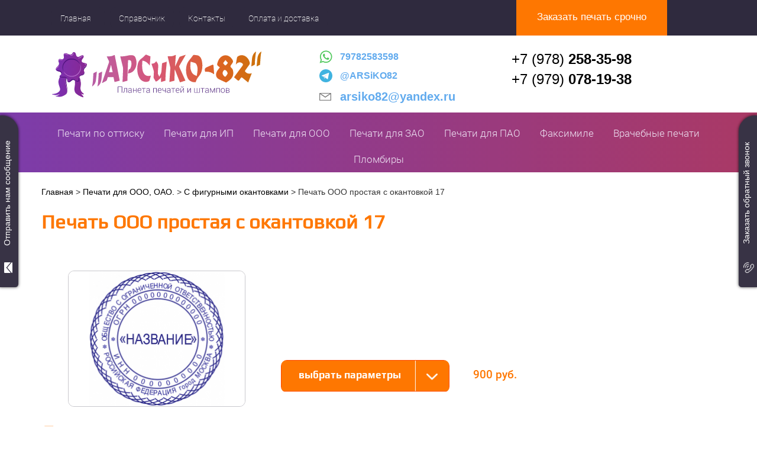

--- FILE ---
content_type: text/html; charset=utf-8
request_url: https://www.arsiko.ru/product/pechat-ooo-prostaya-s-okantovkoy-17
body_size: 14365
content:
<!DOCTYPE html>
<html lang="ru" dir="ltr" prefix="content: http://purl.org/rss/1.0/modules/content/ dc: http://purl.org/dc/terms/ foaf: http://xmlns.com/foaf/0.1/ og: http://ogp.me/ns# rdfs: http://www.w3.org/2000/01/rdf-schema# sioc: http://rdfs.org/sioc/ns# sioct: http://rdfs.org/sioc/types# skos: http://www.w3.org/2004/02/skos/core# xsd: http://www.w3.org/2001/XMLSchema#">
<head>
  <link rel="profile" href="http://www.w3.org/1999/xhtml/vocab" />
  <meta charset="utf-8">
  <meta name="viewport" content="width=device-width, initial-scale=1.0">
  <!--[if IE]><![endif]-->
<meta http-equiv="Content-Type" content="text/html; charset=utf-8" />
<meta name="yandex-verification" content="4e77af00601ef7a0"/><link rel="shortcut icon" href="https://www.arsiko.ru/sites/all/themes/arsiko/favicon.ico" type="image/vnd.microsoft.icon" />
<meta name="generator" content="Drupal 7 (http://drupal.org)" />
<link rel="canonical" href="https://www.arsiko.ru/product/pechat-ooo-prostaya-s-okantovkoy-17" />
<link rel="shortlink" href="https://www.arsiko.ru/node/77" />
  <title>Печать ООО простая с окантовкой 17 | "АРСиКО" - Планета печатей и штампов - срочное изготовление 1 час.</title>
  <link type="text/css" rel="stylesheet" href="https://www.arsiko.ru/sites/default/files/advagg_css/css__9cWqptSUNYq5YedfIwh33VxtugFVWjDdEsblT8GhLKI__quUjyhSfbEukHj8a0hYvzm9VTmPALmSZvA0xfM_Oxzo__HmQ4cFBIEexYkWqW4d2ThBPmVUofWIzf1FbK2juWKtQ.css" media="all" />
<link type="text/css" rel="stylesheet" href="https://www.arsiko.ru/sites/default/files/advagg_css/css__Qqd1ecFwfxUEUctCzvdydwcj2NHSRvKCdRb5hS-QwIw__Z0No2ijiuChVOo-fKsKcfJwwf5Ux0aCr0BiPpa7jX20__HmQ4cFBIEexYkWqW4d2ThBPmVUofWIzf1FbK2juWKtQ.css" media="all" />
<link type="text/css" rel="stylesheet" href="https://www.arsiko.ru/sites/default/files/advagg_css/css__Lcxxg2TZSMf4p5QYu1nXCh_k4iIrqNnm9IYUPEm0O4Q__mL8IvW82wEAreawCs9JacQBDQl-QWZ3xZKhXe7fIm3A__HmQ4cFBIEexYkWqW4d2ThBPmVUofWIzf1FbK2juWKtQ.css" media="all" />
<link type="text/css" rel="stylesheet" href="//cdn.jsdelivr.net/bootstrap/3.3.5/css/bootstrap.min.css" media="all" />
<link type="text/css" rel="stylesheet" href="https://www.arsiko.ru/sites/default/files/advagg_css/css__B6MH4NgCIC3w5Na6EFte7oqDm0YYpYHA8aziPijjlNc__64tMaxMyeYCrMXVFwJjoGqouc-RQYF1SiBKdHUyk0tg__HmQ4cFBIEexYkWqW4d2ThBPmVUofWIzf1FbK2juWKtQ.css" media="all" />
  <!-- HTML5 element support for IE6-8 -->
  <!--[if lt IE 9]>
    <script src="https://cdn.jsdelivr.net/html5shiv/3.7.3/html5shiv-printshiv.min.js"></script>
  <![endif]-->
  <script type="text/javascript">
<!--//--><![CDATA[//><!--
var fonts=document.cookie.split("advaggf");for(var key in fonts){var font=fonts[key].split("="),pos=font[0].indexOf("ont_");-1!==pos&&(window.document.documentElement.className+=" "+font[0].substr(4).replace(/[^a-zA-Z0-9\-]/g,""))}
//--><!]]>
</script>
<script type="text/javascript" src="https://www.arsiko.ru/sites/default/files/advagg_js/js__q4ZluDEr7yHOp8TDo4l-cypOrRNOvxyaxrSrBudwQ2E__LOGJbIpGkynalCSfcR1h34ImWYBGTa_dPChPTpArKqg__HmQ4cFBIEexYkWqW4d2ThBPmVUofWIzf1FbK2juWKtQ.js"></script>
<script type="text/javascript" src="https://www.arsiko.ru/sites/default/files/advagg_js/js__Y1unRDjibYlHD5ZHeFw1usNlFl_fdLYoYzY_GGXXMA4__p7rcpAQYD7HE1hEYAHf2zqixhrLnuR66CMGs2KzQgwM__HmQ4cFBIEexYkWqW4d2ThBPmVUofWIzf1FbK2juWKtQ.js"></script>
<script type="text/javascript" src="//cdn.jsdelivr.net/bootstrap/3.3.5/js/bootstrap.min.js"></script>
<script type="text/javascript" src="https://www.arsiko.ru/sites/default/files/advagg_js/js__5VWL8-Wbw4An1BaWvzLkMEXtSycWdAWx9VmwbT7OV5s__my5apw--oGFPvuKotBO9DTx7I--0E8M6xP35XWr93vs__HmQ4cFBIEexYkWqW4d2ThBPmVUofWIzf1FbK2juWKtQ.js"></script>
<script type="text/javascript" src="https://www.arsiko.ru/sites/default/files/advagg_js/js__Fdxh3OKf5YRiVQ54Rpr264g7taitIhba0cSix98yIDE__GNRw3IpX6v4hNaILTwZdb4m_ZsWhP-zIGiXqRzEfuac__HmQ4cFBIEexYkWqW4d2ThBPmVUofWIzf1FbK2juWKtQ.js"></script>
<script type="text/javascript">
<!--//--><![CDATA[//><!--
(function(i,s,o,g,r,a,m){i["GoogleAnalyticsObject"]=r;i[r]=i[r]||function(){(i[r].q=i[r].q||[]).push(arguments)},i[r].l=1*new Date();a=s.createElement(o),m=s.getElementsByTagName(o)[0];a.async=1;a.src=g;m.parentNode.insertBefore(a,m)})(window,document,"script","//www.google-analytics.com/analytics.js","ga");ga("create", "UA-84530126-1", {"cookieDomain":"auto"});ga("set", "anonymizeIp", true);ga("send", "pageview");
//--><!]]>
</script>
<script type="text/javascript" src="https://www.arsiko.ru/sites/default/files/advagg_js/js__2lGlcJ2zsO--Psz6NmqxFVEUeAw7SF8ALQeLgdknoVs__4iHmNWBXEeRi9WnpFArcVBWGmJgWGw80XmNhT7BAiS8__HmQ4cFBIEexYkWqW4d2ThBPmVUofWIzf1FbK2juWKtQ.js"></script>
<script type="text/javascript" src="https://www.arsiko.ru/sites/default/files/advagg_js/js__HxTbhN-HTG8H6pU8ZNTXLhmTeg8fhzG_sbeVLz0gBqU__K4ApKepJPcurZyZkfZbfF4bND8mRif4uimvll4yTanU__HmQ4cFBIEexYkWqW4d2ThBPmVUofWIzf1FbK2juWKtQ.js" defer="defer" async="async"></script>
<script type="text/javascript" defer="defer" async="async" src="https://cdn.rawgit.com/bramstein/fontfaceobserver/master/fontfaceobserver.js"></script>
<script type="text/javascript" src="https://www.arsiko.ru/sites/default/files/advagg_js/js__GPfj9IdGazDaEV-t8qQEQnFcNhPIRF-rxleTZCJqt9I__Rfg_D5LtYEnc5N4i3EB4AjY5xQpSZak_zNY69eHPeKo__HmQ4cFBIEexYkWqW4d2ThBPmVUofWIzf1FbK2juWKtQ.js"></script>
<script type="text/javascript" src="https://www.arsiko.ru/sites/default/files/advagg_js/js__wwKUhzxoNKvv2BgstOYdcBReQY0Tmu1Ykxig70tPqu4__An_hmB2-92P29jHiZX_oTnnUqRveQVCqanBtsZPpcVc__HmQ4cFBIEexYkWqW4d2ThBPmVUofWIzf1FbK2juWKtQ.js"></script>
<script type="text/javascript" src="https://www.arsiko.ru/sites/default/files/advagg_js/js__rCxdvPOMWEPKn7shc33HnE1CmK51Xq3jE93GHNDCOE8__hmQP2vobKy8jaxnL9tkt-mbXP9pFgOgOKx6RQxJXk6I__HmQ4cFBIEexYkWqW4d2ThBPmVUofWIzf1FbK2juWKtQ.js"></script>
<script type="text/javascript" src="https://www.arsiko.ru/sites/default/files/advagg_js/js__UULybSXAwAdLSRVhP07QhC_xp4Jv8_AP7SysI6hTFp0__RUxP1G8gDpdmsQco85DoqFAeU39cuX1LH_xXokdfQdo__HmQ4cFBIEexYkWqW4d2ThBPmVUofWIzf1FbK2juWKtQ.js"></script>
<script type="text/javascript">
<!--//--><![CDATA[//><!--
jQuery.extend(Drupal.settings, {"basePath":"\/","pathPrefix":"","ajaxPageState":{"theme":"arsiko","theme_token":"9AosTCVbZkYcZaOrnD0NHV4-rPF_IHUYUYm8RiY2Mng","jquery_version":"1.10","css":{"modules\/system\/system.base.css":1,"modules\/field\/theme\/field.css":1,"modules\/node\/node.css":1,"sites\/all\/modules\/views\/css\/views.css":1,"sites\/all\/modules\/back_to_top\/css\/back_to_top.css":1,"sites\/all\/modules\/ckeditor\/css\/ckeditor.css":1,"sites\/all\/modules\/colorbox\/styles\/default\/colorbox_style.css":1,"sites\/all\/modules\/ctools\/css\/ctools.css":1,"sites\/all\/libraries\/fancybox\/source\/jquery.fancybox.css":1,"sites\/all\/modules\/yandex_metrics\/css\/yandex_metrics.css":1,"sites\/all\/modules\/path_breadcrumbs\/css\/path_breadcrumbs.css":1,"sites\/default\/files\/honeypot\/honeypot.css":1,"sites\/all\/modules\/webform\/css\/webform.css":1,"sites\/all\/modules\/the4plab_stamp_form\/style_the4plab_stamp_form.css":1,"\/\/cdn.jsdelivr.net\/bootstrap\/3.3.5\/css\/bootstrap.min.css":1,"sites\/all\/themes\/bootstrap\/css\/3.3.5\/overrides.min.css":1,"sites\/all\/themes\/arsiko\/css\/slick.css":1,"sites\/all\/themes\/arsiko\/css\/slick-theme.css":1,"sites\/all\/themes\/arsiko\/css\/style.css":1},"js":{"sites\/all\/themes\/bootstrap\/js\/bootstrap.js":1,"sites\/all\/modules\/jquery_update\/replace\/jquery\/1.10\/jquery.min.js":1,"misc\/jquery.once.js":1,"misc\/drupal.js":1,"sites\/all\/modules\/jquery_update\/replace\/ui\/ui\/minified\/jquery.ui.effect.min.js":1,"sites\/all\/modules\/jquery_update\/replace\/ui\/external\/jquery.cookie.js":1,"sites\/all\/modules\/jquery_update\/replace\/misc\/jquery.form.min.js":1,"misc\/form.js":1,"misc\/ajax.js":1,"sites\/all\/modules\/jquery_update\/js\/jquery_update.js":1,"\/\/cdn.jsdelivr.net\/bootstrap\/3.3.5\/js\/bootstrap.min.js":1,"sites\/all\/modules\/admin_menu\/admin_devel\/admin_devel.js":1,"sites\/all\/modules\/back_to_top\/js\/back_to_top.js":1,"public:\/\/languages\/ru_j6QYZ72xbaGHC2MjDOusIpPeyVrOzAG-apmZqTJzzbA.js":1,"sites\/all\/libraries\/colorbox\/jquery.colorbox-min.js":1,"sites\/all\/modules\/colorbox\/js\/colorbox.js":1,"sites\/all\/modules\/colorbox\/styles\/default\/colorbox_style.js":1,"sites\/all\/modules\/colorbox\/js\/colorbox_inline.js":1,"sites\/all\/modules\/fancybox\/fancybox.js":1,"sites\/all\/libraries\/fancybox\/source\/jquery.fancybox.pack.js":1,"sites\/all\/libraries\/fancybox\/lib\/jquery.mousewheel.pack.js":1,"sites\/all\/themes\/bootstrap\/js\/misc\/_progress.js":1,"sites\/all\/modules\/google_analytics\/googleanalytics.js":1,"misc\/textarea.js":1,"modules\/file\/file.js":1,"sites\/all\/modules\/webform\/js\/webform.js":1,"sites\/all\/modules\/advagg\/advagg_font\/advagg_font.js":1,"https:\/\/cdn.rawgit.com\/bramstein\/fontfaceobserver\/master\/fontfaceobserver.js":1,"sites\/all\/modules\/the4plab_stamp_form\/script.js":1,"sites\/all\/themes\/arsiko\/js\/slick.min.js":1,"sites\/all\/themes\/arsiko\/js\/i-script.js":1,"sites\/all\/themes\/arsiko\/js\/main.js":1,"sites\/all\/themes\/arsiko\/js\/jquery.maskedinput.js":1,"sites\/all\/themes\/arsiko\/js\/readmore.min.js":1,"sites\/all\/themes\/bootstrap\/js\/modules\/file\/file.js":1,"sites\/all\/themes\/bootstrap\/js\/misc\/ajax.js":1}},"colorbox":{"opacity":"0.85","current":"{current} \u0438\u0437 {total}","previous":"\u00ab \u041f\u0440\u0435\u0434\u044b\u0434\u0443\u0449\u0438\u0439","next":"\u0421\u043b\u0435\u0434\u0443\u044e\u0449\u0438\u0439 \u00bb","close":"\u0417\u0430\u043a\u0440\u044b\u0442\u044c","maxWidth":"98%","maxHeight":"98%","fixed":true,"mobiledetect":true,"mobiledevicewidth":"480px"},"fancybox":{"selectors":["a.fancyBox"]},"ajax":{"edit-webform-ajax-submit-133":{"callback":"webform_ajax_callback","wrapper":"webform-ajax-wrapper-133","progress":{"message":"","type":"throbber"},"event":"click","url":"\/system\/ajax","submit":{"_triggering_element_name":"op","_triggering_element_value":"\u041f\u043e\u0437\u0432\u043e\u043d\u0438\u0442\u0435 \u043c\u043d\u0435!"}},"edit-webform-ajax-submit-134":{"callback":"webform_ajax_callback","wrapper":"webform-ajax-wrapper-134","progress":{"message":"","type":"throbber"},"event":"click","url":"\/system\/ajax","submit":{"_triggering_element_name":"op","_triggering_element_value":"\u041e\u0442\u043f\u0440\u0430\u0432\u0438\u0442\u044c"}},"edit-webform-ajax-submit-319":{"callback":"webform_ajax_callback","wrapper":"webform-ajax-wrapper-319","progress":{"message":"","type":"throbber"},"event":"click","url":"\/system\/ajax","submit":{"_triggering_element_name":"op","_triggering_element_value":"\u041e\u0442\u043f\u0440\u0430\u0432\u0438\u0442\u044c"}},"edit-webform-ajax-submit-320":{"callback":"webform_ajax_callback","wrapper":"webform-ajax-wrapper-320","progress":{"message":"","type":"throbber"},"event":"click","url":"\/system\/ajax","submit":{"_triggering_element_name":"op","_triggering_element_value":"\u041f\u043e\u0437\u0432\u043e\u043d\u0438\u0442\u0435 \u043c\u043d\u0435!"}},"edit-submitted-urgently-form-file-upload-button":{"wrapper":"edit-submitted-urgently-form-file-ajax-wrapper","effect":"fade","progress":{"type":"throbber","message":null},"event":"mousedown","keypress":true,"prevent":"click","url":"\/file\/ajax\/submitted\/urgently_form_file\/form-XPwpxc-0DjTijF1IZKIsscV0p19ztRKPo4lSB5S-1EI","submit":{"_triggering_element_name":"submitted_urgently_form_file_upload_button","_triggering_element_value":"\u0417\u0430\u043a\u0430\u0447\u0430\u0442\u044c"}},"edit-urgency-0":{"callback":"ajax_result_callback","wrapper":"urgency_result","method":"replaceWith","event":"change","url":"\/system\/ajax","submit":{"_triggering_element_name":"urgency"}},"edit-urgency-1":{"callback":"ajax_result_callback","wrapper":"urgency_result","method":"replaceWith","event":"change","url":"\/system\/ajax","submit":{"_triggering_element_name":"urgency"}},"edit-furniture-0":{"callback":"ajax_result_callback","wrapper":"furniture_result","method":"replaceWith","event":"change","url":"\/system\/ajax","submit":{"_triggering_element_name":"furniture"}},"edit-furniture-1":{"callback":"ajax_result_callback","wrapper":"furniture_result","method":"replaceWith","event":"change","url":"\/system\/ajax","submit":{"_triggering_element_name":"furniture"}},"edit-furniture-2":{"callback":"ajax_result_callback","wrapper":"furniture_result","method":"replaceWith","event":"change","url":"\/system\/ajax","submit":{"_triggering_element_name":"furniture"}},"edit-furniture-3":{"callback":"ajax_result_callback","wrapper":"furniture_result","method":"replaceWith","event":"change","url":"\/system\/ajax","submit":{"_triggering_element_name":"furniture"}},"edit-furniture-4":{"callback":"ajax_result_callback","wrapper":"furniture_result","method":"replaceWith","event":"change","url":"\/system\/ajax","submit":{"_triggering_element_name":"furniture"}},"edit-furniture-5":{"callback":"ajax_result_callback","wrapper":"furniture_result","method":"replaceWith","event":"change","url":"\/system\/ajax","submit":{"_triggering_element_name":"furniture"}},"edit-furniture-6":{"callback":"ajax_result_callback","wrapper":"furniture_result","method":"replaceWith","event":"change","url":"\/system\/ajax","submit":{"_triggering_element_name":"furniture"}},"edit-furniture-7":{"callback":"ajax_result_callback","wrapper":"furniture_result","method":"replaceWith","event":"change","url":"\/system\/ajax","submit":{"_triggering_element_name":"furniture"}},"edit-furniture-8":{"callback":"ajax_result_callback","wrapper":"furniture_result","method":"replaceWith","event":"change","url":"\/system\/ajax","submit":{"_triggering_element_name":"furniture"}},"edit-furniture-9":{"callback":"ajax_result_callback","wrapper":"furniture_result","method":"replaceWith","event":"change","url":"\/system\/ajax","submit":{"_triggering_element_name":"furniture"}},"edit-furniture-10":{"callback":"ajax_result_callback","wrapper":"furniture_result","method":"replaceWith","event":"change","url":"\/system\/ajax","submit":{"_triggering_element_name":"furniture"}},"edit-furniture-11":{"callback":"ajax_result_callback","wrapper":"furniture_result","method":"replaceWith","event":"change","url":"\/system\/ajax","submit":{"_triggering_element_name":"furniture"}},"edit-formfio":{"callback":"ajax_result_callback","wrapper":"formfio","method":"replaceWith","keypress":true,"event":"blur","url":"\/system\/ajax","submit":{"_triggering_element_name":"formfio"}},"edit-city":{"callback":"ajax_result_callback","wrapper":"city","method":"replaceWith","keypress":true,"event":"blur","url":"\/system\/ajax","submit":{"_triggering_element_name":"city"}},"edit-ogrn":{"callback":"ajax_result_callback","wrapper":"ogrn","method":"replaceWith","keypress":true,"event":"blur","url":"\/system\/ajax","submit":{"_triggering_element_name":"ogrn"}},"edit-inn":{"callback":"ajax_result_callback","wrapper":"inn","method":"replaceWith","keypress":true,"event":"blur","url":"\/system\/ajax","submit":{"_triggering_element_name":"inn"}},"edit-name-company":{"callback":"ajax_result_callback","wrapper":"name_company","method":"replaceWith","keypress":true,"event":"blur","url":"\/system\/ajax","submit":{"_triggering_element_name":"name_company"}},"edit-name-company-eng":{"callback":"ajax_result_callback","wrapper":"name_company_eng","method":"replaceWith","keypress":true,"event":"blur","url":"\/system\/ajax","submit":{"_triggering_element_name":"name_company_eng"}},"edit-circle-microfont":{"callback":"ajax_result_callback","wrapper":"circle_microfont","method":"replaceWith","keypress":true,"event":"blur","url":"\/system\/ajax","submit":{"_triggering_element_name":"circle_microfont"}},"edit-outside-field":{"callback":"ajax_result_callback","wrapper":"outside_field","method":"replaceWith","keypress":true,"event":"blur","url":"\/system\/ajax","submit":{"_triggering_element_name":"outside_field"}},"edit-comments":{"callback":"ajax_result_callback","wrapper":"comments","method":"replaceWith","keypress":true,"event":"blur","url":"\/system\/ajax","submit":{"_triggering_element_name":"comments"}},"edit-count":{"callback":"ajax_result_callback","wrapper":"outside_field","method":"count","event":"plus_minus_click","keypress":true,"url":"\/system\/ajax","submit":{"_triggering_element_name":"count"}}},"urlIsAjaxTrusted":{"\/system\/ajax":true,"\/product\/pechat-ooo-prostaya-s-okantovkoy-17":true,"\/file\/ajax\/submitted\/urgently_form_file\/form-XPwpxc-0DjTijF1IZKIsscV0p19ztRKPo4lSB5S-1EI":true},"back_to_top":{"back_to_top_button_trigger":"100","back_to_top_button_text":"Back to top","#attached":{"library":[["system","ui"]]}},"googleanalytics":{"trackOutbound":1,"trackMailto":1,"trackDownload":1,"trackDownloadExtensions":"7z|aac|arc|arj|asf|asx|avi|bin|csv|doc(x|m)?|dot(x|m)?|exe|flv|gif|gz|gzip|hqx|jar|jpe?g|js|mp(2|3|4|e?g)|mov(ie)?|msi|msp|pdf|phps|png|ppt(x|m)?|pot(x|m)?|pps(x|m)?|ppam|sld(x|m)?|thmx|qtm?|ra(m|r)?|sea|sit|tar|tgz|torrent|txt|wav|wma|wmv|wpd|xls(x|m|b)?|xlt(x|m)|xlam|xml|z|zip","trackColorbox":1},"file":{"elements":{"#edit-submitted-urgently-form-file-upload":"gif,jpg,jpeg,png,bmp,eps,tif,pict,psd,txt,rtf,html,pdf,doc,docx,odt,ppt,pptx,odp,xls,xlsx,ods,xml,avi,mov,mp3,ogg,wav,bz2,dmg,gz,jar,rar,sit,tar,zip,cdr"}},"advagg_font_cookie":1,"advagg_font_no_fout":0,"advagg_font":{"helvetica-neue":"Helvetica Neue","roboto":"Roboto"},"bootstrap":{"anchorsFix":"0","anchorsSmoothScrolling":"0","formHasError":1,"popoverEnabled":1,"popoverOptions":{"animation":1,"html":0,"placement":"right","selector":"","trigger":"click","triggerAutoclose":1,"title":"","content":"","delay":0,"container":"body"},"tooltipEnabled":1,"tooltipOptions":{"animation":1,"html":0,"placement":"auto left","selector":"","trigger":"hover focus","delay":0,"container":"body"}}});
//--><!]]>
</script>
</head>
<body class="html not-front not-logged-in no-sidebars page-node page-node- page-node-77 node-type-product has-client-menu krim">
  <div id="skip-link">
    <a href="#main-content" class="element-invisible element-focusable">Перейти к основному содержанию</a>
  </div>
    
<header id="navbar" role="banner" class="container-fluide">
  <div class="container">
    <div class="navbar-header">
      

      		
	  <div class="urgently2">
		<a href="">Заказать печать срочно</a>
	  </div>
		
      		<button type="button" class="navbar-toggle" data-toggle="collapse" data-target=".navbar-collapse">
          <span class="sr-only">Toggle navigation</span>
          <span class="icon-bar"></span>
          <span class="icon-bar"></span>
          <span class="icon-bar"></span>
        </button>
          </div>

          <div class="navbar-collapse collapse">
        <nav role="navigation">
                      <ul class="menu nav navbar-nav"><li class="first leaf"><a href="/" title="">Главная</a></li>
<li class="leaf"><a href="/directory">Справочник</a></li>
<li class="leaf"><a href="/contact" title="">Контакты</a></li>
<li class="last leaf"><a href="/content/oplata-i-dostavka-0" title="">Оплата и доставка</a></li>
</ul>                    <div class="urgently">
				<a href="#">Заказать печать срочно</a>
		  </div>
                  </nav>
      </div>
      </div>
</header>

<div id="infoRegion" class="container-fluide">
	<div class="container">
					  <div class="region region-inforegion">
    <section id="block-block-1" class="block block-block clearfix">
	<div class="container">
		<div class="row">
			<div class="col-xs-12 col-sm-4 main-logo">
				<a href="/"><img src="/sites/all/themes/arsiko/img/logox4_outlines.svg"></a>
			</div>
			<div class="col-xs-12 col-sm-4 col-lg-4 tel">
				<div class="telCenter">

                    <p class="whatsApp"><a href="https://wa.me/79782583598">79782583598</a></p>
                    <p class="telegram"><a href="https://t.me/ARSiKO82">@ARSiKO82</a></p>
                    <p class="mailTo"><a href="mailto:arsiko82@yandex.ru">
                            arsiko82@yandex.ru                        </a></p>

				</div>
			</div>
			<div class="col-xs-12 col-sm-4 col-md-4 hh-phone-list-block">
				<div class="row">
                                            <div class="col-xs-12">
                            <div class="bigTel"><a class="link" href="tel:+79782583598">+7 (978) <span class="_bold _black">258-35-98</span></a></div>
                            <div class="bigTel"><a class="link" href="tel:+79790781938">+7 (979) <span class="_bold _black">078-19-38</span></a></div>
                        </div>
                    				</div>
			</div>
		</div>
	</div>
</section>
  </div>
			</div>
</div>
<div id="bottomHeaderMenu" class="container-fluide">
	<div class="container">
					  <div class="region region-navigationbottom">
    <section id="block-menu-menu-bottom-header-menu" class="block block-menu clearfix">
	<div id="myBlock">
	  	  		<h2 class="block-title">Нижнее меню в хедере</h2>
	  	  
	  <ul class="menu nav"><li class="first leaf"><a href="/content/srochnoe-izgotovlenie-pechatey-shtampov-faksimile-po-ottisku-za-1-chas" title="">Печати по оттиску</a></li>
<li class="leaf"><a href="/kategorii-produkta/pechati-dlya-ip" title="">Печати для ИП</a></li>
<li class="leaf"><a href="/kategorii-produkta/pechati-dlya-ooo-oao" title="">Печати для ООО</a></li>
<li class="leaf"><a href="/kategorii-produkta/pechati-dlya-zao" title="">Печати для ЗАО</a></li>
<li class="leaf"><a href="/kategorii-produkta/pechati-dlya-pao" title="">Печати для ПАО</a></li>
<li class="leaf"><a href="/product/faksimile" title="">Факсимиле</a></li>
<li class="leaf"><a href="/kategorii-produkta/vrachebnye-pechati-srochnoe-izgotovlenie" title="">Врачебные печати</a></li>
<li class="last leaf"><a href="/content/plombiry" title="">Пломбиры</a></li>
</ul>	</div>
</section>
  </div>
			</div>
</div>

<!--Модальное окно срочного заказа-->
<div class="container-fluide urgently-form">
    <div class="container"><!-- Сaмo oкнo -->
        <div class="row">
            <div class="urgently-form__modal col-sm-12">
                <span id="modal_close">X</span> <!-- Кнoпкa зaкрыть -->
                <section id="block-views-urgently-form-block" class="block block-views contextual-links-region clearfix">
                    <div id="myBlock">
                        <h2 class="block-title">Срочный заказ печати</h2>
                        <form class="webform-client-form webform-client-form-318" enctype="multipart/form-data" action="/product/pechat-ooo-prostaya-s-okantovkoy-17" method="post" id="webform-client-form-318" accept-charset="UTF-8"><div><div class="form-item webform-component webform-component-textfield webform-component--urgently-form-name form-group form-item form-item-submitted-urgently-form-name form-type-textfield form-group"><input required="required" placeholder="Представьтесь" class="urgently-form__name form-control form-text required" type="text" id="edit-submitted-urgently-form-name" name="submitted[urgently_form_name]" value="" size="60" maxlength="128" /> <label class="control-label element-invisible" for="edit-submitted-urgently-form-name">Имя <span class="form-required" title="Это поле обязательно для заполнения.">*</span></label>
</div><div class="form-item webform-component webform-component-textfield webform-component--telefon form-group form-item form-item-submitted-telefon form-type-textfield form-group"><input required="required" placeholder="Телефон" class="form-control form-text required" type="text" id="edit-submitted-telefon" name="submitted[telefon]" value="" size="60" maxlength="128" /> <label class="control-label element-invisible" for="edit-submitted-telefon">Телефон <span class="form-required" title="Это поле обязательно для заполнения.">*</span></label>
</div><div class="form-item webform-component webform-component-textarea webform-component--urgently-form-comment form-group form-item form-item-submitted-urgently-form-comment form-type-textarea form-group"><div class="form-textarea-wrapper resizable"><textarea required="required" placeholder="Ваш коментарий" class="urgently-form__comment form-control form-textarea required" id="edit-submitted-urgently-form-comment" name="submitted[urgently_form_comment]" cols="60" rows="5"></textarea></div> <label class="control-label element-invisible" for="edit-submitted-urgently-form-comment">Коментарии <span class="form-required" title="Это поле обязательно для заполнения.">*</span></label>
</div><div id="edit-submitted-urgently-form-file-ajax-wrapper"><div class="form-item webform-component webform-component-file webform-component--urgently-form-file form-group form-item form-item-submitted-urgently-form-file form-type-managed-file form-group"> <label class="control-label" for="edit-submitted-urgently-form-file-upload">Прикрепить эскиз</label>
<div class="urgently-form__file form-managed-file"><input class="form-control form-file" type="file" id="edit-submitted-urgently-form-file-upload" name="files[submitted_urgently_form_file]" size="22" /><button type="submit" id="edit-submitted-urgently-form-file-upload-button" name="submitted_urgently_form_file_upload_button" value="Закачать" class="btn btn-default form-submit">Закачать</button>
<input type="hidden" name="submitted[urgently_form_file][fid]" value="0" />
</div><div class="help-block"><a href="#" data-toggle="popover" data-target="#upload-instructions" data-html="1" data-placement="bottom" data-title="File requirements"><span class="icon glyphicon glyphicon-question-sign" aria-hidden="true"></span> Подробнее</a><div id="upload-instructions" class="element-invisible help-block"><ul><li>Максимальный размер файла: <strong>10 МБ</strong>.</li>
<li>Допустимые типы файлов: <strong>gif jpg jpeg png bmp eps tif pict psd txt rtf html pdf doc docx odt ppt pptx odp xls xlsx ods xml avi mov mp3 ogg wav bz2 dmg gz jar rar sit tar zip cdr</strong>.</li>
</ul></div></div></div></div><input type="hidden" name="details[sid]" />
<input type="hidden" name="details[page_num]" value="1" />
<input type="hidden" name="details[page_count]" value="1" />
<input type="hidden" name="details[finished]" value="0" />
<input type="hidden" name="form_build_id" value="form-XPwpxc-0DjTijF1IZKIsscV0p19ztRKPo4lSB5S-1EI" />
<input type="hidden" name="form_id" value="webform_client_form_318" />
<input type="hidden" name="honeypot_time" value="1768711892|2pyGuRbTNcBhhyM-VHtWMBl5vitCVqgnSJ5jo23sei4" />
<div class="url-textfield"><div class="form-item form-item-url form-type-textfield form-group"> <label class="control-label" for="edit-url--5">Leave this field blank</label>
<input autocomplete="off" class="form-control form-text" type="text" id="edit-url--5" name="url" value="" size="20" maxlength="128" /></div></div><div class="form-actions"><button class="webform-submit button-primary btn btn-primary form-submit" type="submit" name="op" value="отправить">отправить</button>
</div></div></form>                    </div>
                </section>
            </div>
        </div>
    </div>
</div><!-------------------------------------------------------->	

<div class="main-container container product-page">

  <header role="banner" id="page-header">
    
      </header> <!-- /#page-header -->

  <div class="row">

    
    <section class="col-sm-12">
      	  <div class="myBreadcrumb">
	    <h2 class="element-invisible">Вы здесь</h2><div class="breadcrumb"><div class="inline odd first" itemscope itemtype="http://data-vocabulary.org/Breadcrumb"><a href="https://www.arsiko.ru/" itemprop="url"><span itemprop="title">Главная</span></a></div> <span class="delimiter">></span> <div class="inline even" itemscope itemtype="http://data-vocabulary.org/Breadcrumb"><a href="https://www.arsiko.ru/kategorii-produkta/pechati-dlya-ooo-oao" itemprop="url"><span itemprop="title">Печати для ООО, ОАО.</span></a></div> <span class="delimiter">></span> <div class="inline odd" itemscope itemtype="http://data-vocabulary.org/Breadcrumb"><a href="https://www.arsiko.ru/kategorii-produkta/s-figurnymi-okantovkami" itemprop="url"><span itemprop="title">С фигурными окантовками</span></a></div> <span class="delimiter">></span> <div class="inline even last" itemscope itemtype="http://data-vocabulary.org/Breadcrumb"><span itemprop="title">Печать ООО простая с окантовкой 17</span></div></div>	  </div>
      <a id="main-content"></a>
                    <h1 class="page-header">Печать ООО простая с окантовкой 17</h1>
                                                  	          <div class="region region-content">
    <section id="block-block-8" class="block block-block clearfix">
	<div id="myBlock">
	  	  	  
	  <!-- BEGIN JIVOSITE CODE {literal} -->
<script type='text/javascript'>
(function(){ var widget_id = 'hwOOjYRRKr';var d=document;var w=window;function l(){
var s = document.createElement('script'); s.type = 'text/javascript'; s.async = true; s.src = '//code.jivosite.com/script/widget/'+widget_id; var ss = document.getElementsByTagName('script')[0]; ss.parentNode.insertBefore(s, ss);}if(d.readyState=='complete'){l();}else{if(w.attachEvent){w.attachEvent('onload',l);}else{w.addEventListener('load',l,false);}}})();</script>
<!-- {/literal} END JIVOSITE CODE -->	</div>
</section>
<section id="block-system-main" class="block block-system clearfix">
	<div id="myBlock">
	  	  	  
	  <article id="node-77" class="product-page node node-product node-product-full clearfix" about="/product/pechat-ooo-prostaya-s-okantovkoy-17" typeof="sioc:Item foaf:Document">
    <header>
            <span property="dc:title" content="Печать ООО простая с окантовкой 17" class="rdf-meta element-hidden"></span><span property="sioc:num_replies" content="0" datatype="xsd:integer" class="rdf-meta element-hidden"></span>      </header>
      <div class="container">
  	<div class="row">
  		<div class="col-xs-12 col-sm-4">
			 <div class="field field-name-field-image field-type-image field-label-hidden product-img"><div class="field-items"><div class="field-item even"><img typeof="foaf:Image" class="img-responsive" src="https://www.arsiko.ru/sites/default/files/styles/product-full/public/ooo-okant-17.png?itok=93jS6G5t" width="300" height="230" alt="" /></div></div></div>		</div>
  		<div class="col-xs-12 col-sm-8">
			<div class="row">
				<div class="col-sm-12">
									</div>
			</div>
		</div>
  	</div>
	<div class="row product-page__bpblock">
  		<div class="col-sm-0 col-md-4">
		</div>
  		<div class="col-sm-12 col-md-8">
			<div class="row">
				<div class="col-sm-5 col-md-6 col-lg-5 product-page__batton">
					<a href="#options">выбрать параметры</a>
				</div>
				<div class="col-sm-7 col-md-6 col-lg-7 product-page__price">
					<div class="field field-name-field-start-price field-type-number-integer field-label-hidden product-start-price"><div class="field-items"><div class="field-item even">900</div></div></div>				</div>
			</div>
		</div>
  	</div>
  </div>
  <!--Блок бесплатной доставки
  -->
  <section id="block-block-4" class="block block-block clearfix">
	<div id="myBlock">
	  	  		<h2 class="block-title">Дополнительные параметры</h2>
	  	  
	  <p>Вы можете выбрать необходимый тип оснастки дополнительные опции и аксессуары при заполнении формы ниже. Сайт просчитает конечную стоимость заказа.</p>
<p>Оснастки автоматические, карманные, металлические. Если оплата будет производиться по безналичному рассчету, не забудьте прикрепить свои реквизиты.</p>
<p>Возможность согласования макета, доставка по всему Крыму, (курьером) , почта Россиии, автобусом. всей стране (транспортной компанией).</p>
<p>Чтобы сделать заказ – заполните форму снизу. Заказы принимаются круглосуточно, 7 дней в неделю!</p>
	</div>
</section>
    <footer>
          </footer>
    </article>
	</div>
</section>
<section id="block-webform-client-block-133" class="block block-webform fancybox-hide clearfix">
	<div id="myBlock">
	  	  		<h2 class="block-title">Заказать обратный звонок</h2>
	  	  
	  <div id="webform-ajax-wrapper-133"><form class="webform-client-form webform-client-form-133" action="/product/pechat-ooo-prostaya-s-okantovkoy-17" method="post" id="webform-client-form-133" accept-charset="UTF-8"><div><div class="form-item webform-component webform-component-textfield webform-component--vashe-imya form-group form-item form-item-submitted-vashe-imya form-type-textfield form-group"><input placeholder="Ваше имя" class="form-control form-text" type="text" id="edit-submitted-vashe-imya" name="submitted[vashe_imya]" value="" size="60" maxlength="128" /> <label class="control-label element-invisible" for="edit-submitted-vashe-imya">Ваше имя</label>
</div><div class="form-item webform-component webform-component-textfield webform-component--vash-telefon form-group form-item form-item-submitted-vash-telefon form-type-textfield form-group"><input required="required" placeholder="Ваш телефон" class="form-control form-text required" type="text" id="edit-submitted-vash-telefon" name="submitted[vash_telefon]" value="" size="60" maxlength="128" /> <label class="control-label element-invisible" for="edit-submitted-vash-telefon">Ваш телефон <span class="form-required" title="Это поле обязательно для заполнения.">*</span></label>
</div><input type="hidden" name="details[sid]" />
<input type="hidden" name="details[page_num]" value="1" />
<input type="hidden" name="details[page_count]" value="1" />
<input type="hidden" name="details[finished]" value="0" />
<input type="hidden" name="form_build_id" value="form-YRW-DoAKHyxE_qpPQ0oUS-W87rpWLAYE4N2PyZB0xOk" />
<input type="hidden" name="form_id" value="webform_client_form_133" />
<input type="hidden" name="honeypot_time" value="1768711892|2pyGuRbTNcBhhyM-VHtWMBl5vitCVqgnSJ5jo23sei4" />
<input type="hidden" name="webform_ajax_wrapper_id" value="webform-ajax-wrapper-133" />
<div class="url-textfield"><div class="form-item form-item-url form-type-textfield form-group"> <label class="control-label" for="edit-url">Leave this field blank</label>
<input autocomplete="off" class="form-control form-text" type="text" id="edit-url" name="url" value="" size="20" maxlength="128" /></div></div><div class="form-actions"><button class="webform-submit button-primary btn btn-default form-submit" type="submit" id="edit-webform-ajax-submit-133" name="op" value="Позвоните мне!">Позвоните мне!</button>
</div></div></form></div>	</div>
</section>
<section id="block-webform-client-block-134" class="block block-webform fancybox-hide clearfix">
	<div id="myBlock">
	  	  		<h2 class="block-title">Отправьте нам сообщение</h2>
	  	  
	  <div id="webform-ajax-wrapper-134"><form class="webform-client-form webform-client-form-134" action="/product/pechat-ooo-prostaya-s-okantovkoy-17" method="post" id="webform-client-form-134" accept-charset="UTF-8"><div><div class="form-item webform-component webform-component-markup webform-component--text form-group form-item form-type-markup form-group"><p>Оставьте свое сообщение в этой форме, и мы получим его на e-mail и обязательно ответим!</p>
</div><div class="form-item webform-component webform-component-textarea webform-component--vashe-soobshchenie form-group form-item form-item-submitted-vashe-soobshchenie form-type-textarea form-group"><div class="form-textarea-wrapper"><textarea placeholder="Ваше сообщение" class="form-control form-textarea" id="edit-submitted-vashe-soobshchenie" name="submitted[vashe_soobshchenie]" cols="60" rows="5"></textarea></div> <label class="control-label element-invisible" for="edit-submitted-vashe-soobshchenie">Ваше сообщение</label>
</div><div class="form-item webform-component webform-component-textfield webform-component--vashe-imya form-group form-item form-item-submitted-vashe-imya form-type-textfield form-group"><input placeholder="Ваше имя" class="form-control form-text" type="text" id="edit-submitted-vashe-imya--2" name="submitted[vashe_imya]" value="" size="60" maxlength="128" /> <label class="control-label element-invisible" for="edit-submitted-vashe-imya--2">Ваше имя</label>
</div><div class="form-item webform-component webform-component-textfield webform-component--vash-telefon form-group form-item form-item-submitted-vash-telefon form-type-textfield form-group"><input required="required" placeholder="Ваш телефон" class="form-control form-text required" type="text" id="edit-submitted-vash-telefon--2" name="submitted[vash_telefon]" value="" size="60" maxlength="128" /> <label class="control-label element-invisible" for="edit-submitted-vash-telefon--2">Ваш телефон <span class="form-required" title="Это поле обязательно для заполнения.">*</span></label>
</div><div class="form-item webform-component webform-component-email webform-component--vash-e-mail form-group form-item form-item-submitted-vash-e-mail form-type-webform-email form-group"><input required="required" class="email form-control form-text form-email required" placeholder="Ваш E-mail" type="email" id="edit-submitted-vash-e-mail" name="submitted[vash_e_mail]" size="60" /> <label class="control-label element-invisible" for="edit-submitted-vash-e-mail">Ваш E-mail <span class="form-required" title="Это поле обязательно для заполнения.">*</span></label>
</div><input type="hidden" name="details[sid]" />
<input type="hidden" name="details[page_num]" value="1" />
<input type="hidden" name="details[page_count]" value="1" />
<input type="hidden" name="details[finished]" value="0" />
<input type="hidden" name="form_build_id" value="form-J1a0jnKDX6iLtSojYMGJLHUHHbpnpqY5-1iom6KHRj8" />
<input type="hidden" name="form_id" value="webform_client_form_134" />
<input type="hidden" name="honeypot_time" value="1768711892|2pyGuRbTNcBhhyM-VHtWMBl5vitCVqgnSJ5jo23sei4" />
<input type="hidden" name="webform_ajax_wrapper_id" value="webform-ajax-wrapper-134" />
<div class="url-textfield"><div class="form-item form-item-url form-type-textfield form-group"> <label class="control-label" for="edit-url--2">Leave this field blank</label>
<input autocomplete="off" class="form-control form-text" type="text" id="edit-url--2" name="url" value="" size="20" maxlength="128" /></div></div><div class="form-actions"><button class="webform-submit button-primary btn btn-primary form-submit" type="submit" id="edit-webform-ajax-submit-134" name="op" value="Отправить">Отправить</button>
</div></div></form></div>	</div>
</section>
<section id="block-webform-client-block-319" class="block block-webform fancybox-hide clearfix">
	<div id="myBlock">
	  	  		<h2 class="block-title">Отправьте нам сообщение - крым</h2>
	  	  
	  <div id="webform-ajax-wrapper-319"><form class="webform-client-form webform-client-form-319" action="/product/pechat-ooo-prostaya-s-okantovkoy-17" method="post" id="webform-client-form-319" accept-charset="UTF-8"><div><div class="form-item webform-component webform-component-markup webform-component--text form-group form-item form-type-markup form-group"><p>Оставьте свое сообщение в этой форме, и мы получим его на e-mail и обязательно ответим!</p>
</div><div class="form-item webform-component webform-component-textarea webform-component--vashe-soobshchenie form-group form-item form-item-submitted-vashe-soobshchenie form-type-textarea form-group"><div class="form-textarea-wrapper"><textarea placeholder="Ваше сообщение" class="form-control form-textarea" id="edit-submitted-vashe-soobshchenie--2" name="submitted[vashe_soobshchenie]" cols="60" rows="5"></textarea></div> <label class="control-label element-invisible" for="edit-submitted-vashe-soobshchenie--2">Ваше сообщение</label>
</div><div class="form-item webform-component webform-component-textfield webform-component--vashe-imya form-group form-item form-item-submitted-vashe-imya form-type-textfield form-group"><input placeholder="Ваше имя" class="form-control form-text" type="text" id="edit-submitted-vashe-imya--3" name="submitted[vashe_imya]" value="" size="60" maxlength="128" /> <label class="control-label element-invisible" for="edit-submitted-vashe-imya--3">Ваше имя</label>
</div><div class="form-item webform-component webform-component-textfield webform-component--vash-telefon form-group form-item form-item-submitted-vash-telefon form-type-textfield form-group"><input required="required" placeholder="Ваш телефон" class="form-control form-text required" type="text" id="edit-submitted-vash-telefon--3" name="submitted[vash_telefon]" value="" size="60" maxlength="128" /> <label class="control-label element-invisible" for="edit-submitted-vash-telefon--3">Ваш телефон <span class="form-required" title="Это поле обязательно для заполнения.">*</span></label>
</div><div class="form-item webform-component webform-component-email webform-component--vash-e-mail form-group form-item form-item-submitted-vash-e-mail form-type-webform-email form-group"><input required="required" class="email form-control form-text form-email required" placeholder="Ваш E-mail" type="email" id="edit-submitted-vash-e-mail--2" name="submitted[vash_e_mail]" size="60" /> <label class="control-label element-invisible" for="edit-submitted-vash-e-mail--2">Ваш E-mail <span class="form-required" title="Это поле обязательно для заполнения.">*</span></label>
</div><input type="hidden" name="details[sid]" />
<input type="hidden" name="details[page_num]" value="1" />
<input type="hidden" name="details[page_count]" value="1" />
<input type="hidden" name="details[finished]" value="0" />
<input type="hidden" name="form_build_id" value="form-IRYjLdqnhF0Bp-5tnRMviNmVsV9BPFW--FcCKvAafRQ" />
<input type="hidden" name="form_id" value="webform_client_form_319" />
<input type="hidden" name="honeypot_time" value="1768711892|2pyGuRbTNcBhhyM-VHtWMBl5vitCVqgnSJ5jo23sei4" />
<input type="hidden" name="webform_ajax_wrapper_id" value="webform-ajax-wrapper-319" />
<div class="url-textfield"><div class="form-item form-item-url form-type-textfield form-group"> <label class="control-label" for="edit-url--3">Leave this field blank</label>
<input autocomplete="off" class="form-control form-text" type="text" id="edit-url--3" name="url" value="" size="20" maxlength="128" /></div></div><div class="form-actions"><button class="webform-submit button-primary btn btn-primary form-submit" type="submit" id="edit-webform-ajax-submit-319" name="op" value="Отправить">Отправить</button>
</div></div></form></div>	</div>
</section>
<section id="block-webform-client-block-320" class="block block-webform fancybox-hide clearfix">
	<div id="myBlock">
	  	  		<h2 class="block-title">Заказать обратный звонок - крым</h2>
	  	  
	  <div id="webform-ajax-wrapper-320"><form class="webform-client-form webform-client-form-320" action="/product/pechat-ooo-prostaya-s-okantovkoy-17" method="post" id="webform-client-form-320" accept-charset="UTF-8"><div><div class="form-item webform-component webform-component-textfield webform-component--vashe-imya form-group form-item form-item-submitted-vashe-imya form-type-textfield form-group"><input placeholder="Ваше имя" class="form-control form-text" type="text" id="edit-submitted-vashe-imya--4" name="submitted[vashe_imya]" value="" size="60" maxlength="128" /> <label class="control-label element-invisible" for="edit-submitted-vashe-imya--4">Ваше имя</label>
</div><div class="form-item webform-component webform-component-textfield webform-component--vash-telefon form-group form-item form-item-submitted-vash-telefon form-type-textfield form-group"><input required="required" placeholder="Ваш телефон" class="form-control form-text required" type="text" id="edit-submitted-vash-telefon--4" name="submitted[vash_telefon]" value="" size="60" maxlength="128" /> <label class="control-label element-invisible" for="edit-submitted-vash-telefon--4">Ваш телефон <span class="form-required" title="Это поле обязательно для заполнения.">*</span></label>
</div><input type="hidden" name="details[sid]" />
<input type="hidden" name="details[page_num]" value="1" />
<input type="hidden" name="details[page_count]" value="1" />
<input type="hidden" name="details[finished]" value="0" />
<input type="hidden" name="form_build_id" value="form-YDmrbJ8ygzPcGZ6nyoRi1l4f5Gt5VZFK6D3XO75_n7c" />
<input type="hidden" name="form_id" value="webform_client_form_320" />
<input type="hidden" name="honeypot_time" value="1768711892|2pyGuRbTNcBhhyM-VHtWMBl5vitCVqgnSJ5jo23sei4" />
<input type="hidden" name="webform_ajax_wrapper_id" value="webform-ajax-wrapper-320" />
<div class="url-textfield"><div class="form-item form-item-url form-type-textfield form-group"> <label class="control-label" for="edit-url--4">Leave this field blank</label>
<input autocomplete="off" class="form-control form-text" type="text" id="edit-url--4" name="url" value="" size="20" maxlength="128" /></div></div><div class="form-actions"><button class="webform-submit button-primary btn btn-default form-submit" type="submit" id="edit-webform-ajax-submit-320" name="op" value="Позвоните мне!">Позвоните мне!</button>
</div></div></form></div>	</div>
</section>
  </div>
	      </section>

    
  </div>
</div>
<div class="container-fluide">
	<form id="options" enctype="multipart/form-data" action="/product/pechat-ooo-prostaya-s-okantovkoy-17" method="post" accept-charset="UTF-8"><div><div class="container"><div class="form-item form-type-item form-group"></div><div class="form-item form-item-urgency form-type-radios form-group"> <label class="control-label" for="edit-urgency">Срочность</label>
<div id="edit-urgency" class="form-radios"><div class="form-item form-item-urgency form-type-radio radio"> <label class="control-label" for="edit-urgency-0"><input type="radio" id="edit-urgency-0" name="urgency" value="0" checked="checked" class="form-radio" />за 1 день</label>
</div><div class="form-item form-item-urgency form-type-radio radio"> <label class="control-label" for="edit-urgency-1"><input type="radio" id="edit-urgency-1" name="urgency" value="1" class="form-radio" />За 1 час</label>
</div></div></div><div class="form-item form-item-furniture form-type-radios form-group"> <label class="control-label" for="edit-furniture">Оснастка <a href="?width=500&amp;inline=true#help2" class="colorbox-inline"><i class="glyphicon glyphicon-question-sign help-form"></i></a></label>
<div id="edit-furniture" class="form-radios"><div class="form-item col-sm-4 form-type-radio form-item-furniture">
  <label class="control-label" for="edit-furniture-0"><input type="radio" id="edit-furniture-0" name="furniture" value="0" checked="checked" class="form-radio" /><img src="/sites/all/modules/the4plab_stamp_form/img_forniture/default.png"><br>Пластиковая с крышкой<span class="orange sublable"><br>(бесплатно, потребуется штемпельная подушка)</span></label>

</div>
<div class="form-item col-sm-4 form-type-radio form-item-furniture">
  <label class="control-label" for="edit-furniture-1"><input type="radio" id="edit-furniture-1" name="furniture" value="1" class="form-radio" /><img src="/sites/all/modules/the4plab_stamp_form/img_forniture/shinyr542.png"><br>Shiny box R-542<span class="orange sublable"><br>(650 руб.)</span></label>

</div>
<div class="form-item col-sm-4 form-type-radio form-item-furniture">
  <label class="control-label" for="edit-furniture-2"><input type="radio" id="edit-furniture-2" name="furniture" value="2" class="form-radio" /><img src="/sites/all/modules/the4plab_stamp_form/img_forniture/grmhummer46040.png"><br>GRM Hummer 46040<span class="orange sublable"><br>(650 руб.)</span></label>

</div>
<div class="form-item col-sm-4 form-type-radio form-item-furniture">
  <label class="control-label" for="edit-furniture-3"><input type="radio" id="edit-furniture-3" name="furniture" value="3" class="form-radio" /><img src="/sites/all/modules/the4plab_stamp_form/img_forniture/trodat_9051.jpg"><br>Штемпельная подушка<span class="orange sublable"><br>(350 руб.)</span></label>

</div>
<div class="form-item col-sm-4 form-type-radio form-item-furniture">
  <label class="control-label" for="edit-furniture-4"><input type="radio" id="edit-furniture-4" name="furniture" value="4" class="form-radio" /><img src="/sites/all/modules/the4plab_stamp_form/img_forniture/colopr40.png"><br>Colop R40<span class="orange sublable"><br>(850 руб.)</span></label>

</div>
<div class="form-item col-sm-4 form-type-radio form-item-furniture">
  <label class="control-label" for="edit-furniture-5"><input type="radio" id="edit-furniture-5" name="furniture" value="5" class="form-radio" /><img src="/sites/all/modules/the4plab_stamp_form/img_forniture/colop-r3040.jpg"><br>Colop R 3040<span class="orange sublable"><br>(от 1650 руб.)</span></label>

</div>
<div class="form-item col-sm-4 form-type-radio form-item-furniture">
  <label class="control-label" for="edit-furniture-6"><input type="radio" id="edit-furniture-6" name="furniture" value="6" class="form-radio" /><img src="/sites/all/modules/the4plab_stamp_form/img_forniture/Colop-Pocket-Stamp-R40.jpg"><br>Colop Pocket Stamp R40<span class="orange sublable"><br>(1080 руб.)</span></label>

</div>
<div class="form-item col-sm-4 form-type-radio form-item-furniture">
  <label class="control-label" for="edit-furniture-7"><input type="radio" id="edit-furniture-7" name="furniture" value="7" class="form-radio" /><img src="/sites/all/modules/the4plab_stamp_form/img_forniture/Colop-Stamp-Mouse-R40.png"><br>Colop Stamp Mouse R40<span class="orange sublable"><br>(680 руб.)</span></label>

</div>
<div class="form-item col-sm-4 form-type-radio form-item-furniture">
  <label class="control-label" for="edit-furniture-8"><input type="radio" id="edit-furniture-8" name="furniture" value="8" class="form-radio" /><img src="/sites/all/modules/the4plab_stamp_form/img_forniture/Colop-Stamp-Mouse-R40-GOLD.jpg"><br>Colop Stamp Mouse R40 GOLD<span class="orange sublable"><br>(1100 руб.)</span></label>

</div>
<div class="form-item col-sm-4 form-type-radio form-item-furniture">
  <label class="control-label" for="edit-furniture-9"><input type="radio" id="edit-furniture-9" name="furniture" value="9" class="form-radio" /><img src="/sites/all/modules/the4plab_stamp_form/img_forniture/GRM-HR40.jpg"><br>GRM HR40<span class="orange sublable"><br>(700 руб.)</span></label>

</div>
<div class="form-item col-sm-4 form-type-radio form-item-furniture">
  <label class="control-label" for="edit-furniture-10"><input type="radio" id="edit-furniture-10" name="furniture" value="10" class="form-radio" /><img src="/sites/all/modules/the4plab_stamp_form/img_forniture/GRM-Tablet-R40.gif"><br>GRM Tablet R40<span class="orange sublable"><br>(600 руб.)</span></label>

</div>
<div class="form-item col-sm-4 form-type-radio form-item-furniture">
  <label class="control-label" for="edit-furniture-11"><input type="radio" id="edit-furniture-11" name="furniture" value="11" class="form-radio" /><img src="/sites/all/modules/the4plab_stamp_form/img_forniture/metall-osn.jpg"><br>Металлические оснастки<span class="orange sublable"><br>(от 1000 руб.)</span></label>

</div>
</div></div><fieldset  class="panel panel-default form-wrapper" id="edit-info-group">
          <legend class="panel-heading">
      <span class="panel-title fieldset-legend">Информация для вставки</span>
    </legend>
          <div class="panel-body">
        <div class="form-item form-item-formfio form-type-textfield form-group"><input placeholder="Форма собственности (для предпринимателей ФИО)" class="form-control form-text" type="text" id="edit-formfio" name="formfio" value="" size="50" maxlength="128" /></div><div class="form-item form-item-city form-type-textfield form-group"><input placeholder="Город, область (если регистрация областная)" class="form-control form-text" type="text" id="edit-city" name="city" value="" size="50" maxlength="128" /></div><div class="form-item form-item-ogrn form-type-textfield form-group"><input placeholder="ОГРН или ОГРНИП (для предпринимателей)" class="form-control form-text" type="text" id="edit-ogrn" name="ogrn" value="" size="50" maxlength="128" /></div><div class="form-item form-item-inn form-type-textfield form-group"><input placeholder="ИНН / КПП (по желанию)" class="form-control form-text" type="text" id="edit-inn" name="inn" value="" size="50" maxlength="128" /></div><div class="form-item form-item-name-company form-type-textfield form-group"><input placeholder="Название (как в Уставе компании)" class="form-control form-text" type="text" id="edit-name-company" name="name_company" value="" size="50" maxlength="128" /></div><div class="form-item form-item-name-company-eng form-type-textfield form-group"><input placeholder="Названий на английском (по желанию)" class="form-control form-text" type="text" id="edit-name-company-eng" name="name_company_eng" value="" size="50" maxlength="128" /></div><h4>Заполняется по желанию:</h4><div class="form-item form-item-circle-microfont form-type-textfield form-group"><input placeholder="Внешний круг с микрошрифтом (ИНН, ОГРН, сайт и т.д.)" class="form-control form-text" type="text" id="edit-circle-microfont" name="circle_microfont" value="" size="50" maxlength="128" /></div><div class="form-item form-item-outside-field form-type-textfield form-group"><input placeholder="Внешнее поле (для накладных, для документов, для счетов)" class="form-control form-text" type="text" id="edit-outside-field" name="outside_field" value="" size="50" maxlength="128" /></div>  </div>
  </fieldset>
<p class="h4 orange bold">Заполните форму и отправьте нам<br />(в ближайшее время с Вами свяжется наш специалист)</p><div class="form-item form-item-files-attach-file form-type-file form-group"> <label class="control-label" for="edit-attach-file">Прикрепить эскиз</label>
<input class="form-control form-file" type="file" id="edit-attach-file" name="files[attach_file]" size="60" /></div><fieldset  class="panel panel-default form-wrapper" id="edit-client-info">
          <legend class="panel-heading">
      <span class="panel-title fieldset-legend">Информация</span>
    </legend>
          <div class="panel-body">
        <div class="form-item form-item-client-phone form-type-textfield form-group"><input placeholder="Телефон" required="required" class="form-control form-text required" type="text" id="edit-client-phone" name="client_phone" value="" size="50" maxlength="128" /></div><div class="form-item form-item-client-name form-type-textfield form-group"><input placeholder="Имя" class="form-control form-text" type="text" id="edit-client-name" name="client_name" value="" size="50" maxlength="128" /></div>  </div>
  </fieldset>
<div class="form-item form-item-comments form-type-textarea form-group"> <label class="control-label" for="edit-comments">Комментарии к заказу</label>
<div class="form-textarea-wrapper resizable"><textarea placeholder="Ваш коментарий" class="form-control form-textarea" id="edit-comments" name="comments" cols="60" rows="5"></textarea></div></div><div class="form-item form-item-count form-type-textfield form-group"> <label class="control-label" for="edit-count">Количество</label>
<input class="form-control form-text" type="text" id="edit-count" name="count" value="1" size="60" maxlength="128" /></div><span class="plus">шт.</span><div class="form-item form-type-item form-group"></div></div><div class="container-fluid summary__container"><div class="container"><div id="edit-summary" class="form-item form-type-item form-group"><h3>Ваш заказ</h3><ul><li>Срочность: <span id="urgency_result">за 1 день(бесплатно)</span></li>
    <li>Оснастка: <span id="furniture_result">Пластиковая с крышкой(бесплатно)</span></li><li>Информация для вставки: <span id="formfio"></span><span id="city"></span><span id="ogrn"></span><span id="inn"></span><span id="name_company"></span><span id="name_company_eng"></span><span id="microfont"></span><span id="circle_microfont"></span><span id="outside_field"></span></li>   
    <li class="attach-file-wrapper" style="display: none;">Эскиз: <span id="attach_file">отсутствует</span></li>
    <li>Количество: <span id="count">1</span></li>
    <li class="comments-wrapper" style="display: none;">Комментарии: <span id="comments"></span></li>
    </ul></div><div id="edit-price-summary" class="form-item form-type-item form-group">Итого: <span id="price-summary">900</span></div><div class="form-item form-item-price-value form-type-textfield form-group"><input class="form-control form-text" type="text" id="edit-price-value" name="price_value" value="" size="60" maxlength="128" /></div><div class="form-item form-type-item form-group"></div><div style="display: none"><div id="help1"><p class="h1">Что такое печать?</p>
    <big>Под печатью понимают специальное устройство, содержащее клише печати для создания оттиска изображения. 
    Печать, как инструмент, состоит в-первую очередь из клише печати и оснастки.</big>
    <p class="h1">Что такое клише?</p>
    <big>Клише – это  полимерный или резиновый элемент печати, который может иметь разные формы (круглую, прямоугольную, овальную, треугольную и др.) 
    и изготавливается учитывая требования заказчика. После макания клише в краску (чернило), и дальнейшего отпечатывания на бумаге, мы получаем оттиск 
    с изображением и текстом. </big>
    </div></div><div style="display: none"><div id="help2"><p class="h1">Что такое оснастка?</p>
    <big>Оснастка — это специальная рукоять печати.<br /> 
    Оснастки бывают различных форм и размеров. К выбору оснастки стоит подходить особенно внимательно. </big>

    <big>Неправильно подобранная оснастка негативно отразится и на удобстве пользования печатью, и на качестве воспроизводимых оттисков.</big>
    </div></div><button type="submit" id="edit-submit--2" name="op" value="Заказать печать" class="btn btn-default form-submit">Заказать печать</button>
</div></div><input type="hidden" name="form_build_id" value="form-ef1yQ_R3ksb5FaxibQ5rVDz4SKtkrWWNf77XU8nLNIU" />
<input type="hidden" name="form_id" value="sform" />
</div></form></div>
<div class="container-fluide myFooter">
    <div class="container">
        <div class="row">
            <div class="col-sm-4 footContact hh-phone-list-block -footer">
                <div class="rights">
                    &#169 Все права защищены, 2013 - 2026г.
                </div>
                <h2>Контакты</h2>
                                <div class="bigTel bigTel--krim">
                    <a class="link" href="tel:+79782583598">+7 (978) <span class="_bold _black">258-35-98</span></a>
                </div>
                                <br>
                <div>
                                            <p class="mailTo"><a
                                    href="mailto:arsiko82@yandex.ru">arsiko82@yandex.ru</a>
                        </p>
                        <p class="whatsApp">79782583598</p>
                    
                </div>
                <br>
                <div class="footAdress">
                    <p>Наш адрес:</p>
                    <p class="underLine">
                        <a href="/contact">
                            АРСиКО-82 Он-лайн организация<br />                        </a></p>
                </div>
                <br/>
                <div>
                    <iframe src="https://yandex.ru/sprav/widget/rating-badge/93521260074" width="150" height="50"
                            frameborder="0"></iframe>
                </div>
            </div>
            <div class="col-sm-4 footShtamp">
                <ul class="soc-list">
                    <li class="first">Мы в соцсетях:</li>
                    <li><a class="instagram" href="https://www.instagram.com/suvenirov82">instagram</a></li>
                    <li><a class="vk" href="https://vk.com/arsiko82">vk</a></li>
                    <li><a class="fb" href="https://www.facebook.com/profile.php?id=100051851604387">fb</a></li>
                </ul>
            </div>
            <div class="col-sm-4">
                <h2>Печати</h2>
                <section id="block-menu-menu-shtamp-menu" class="block block-menu clearfix">
	<div id="myBlock">
	  	  		<h2 class="block-title">Печати</h2>
	  	  
	  <ul class="menu nav"><li class="first leaf"><a href="/kategorii-produkta/pechati-dlya-ip" title="">Печати для ИП</a></li>
<li class="leaf"><a href="/kategorii-produkta/pechati-dlya-ooo-oao" title="">Печати для ООО</a></li>
<li class="leaf"><a href="/kategorii-produkta/pechati-dlya-pao" title="">Печати для ПАО</a></li>
<li class="leaf"><a href="/kategorii-produkta/pechati-dlya-zao" title="">Печати для ЗАО</a></li>
<li class="leaf"><a href="/kategorii-produkta/vrachebnye-pechati-srochnoe-izgotovlenie" title="">Врачебные печати</a></li>
<li class="leaf"><a href="/content/srochnoe-izgotovlenie-pechatey-shtampov-faksimile-po-ottisku-za-1-chas" title="">Печати по оттиску</a></li>
<li class="leaf"><a href="/content/plombiry" title="">Пломбиры</a></li>
<li class="last leaf"><a href="/product/faksimile" title="">Факсимиле</a></li>
</ul>	</div>
</section>
                <h2>Информация</h2>
                <section id="block-menu-menu-footer-info" class="block block-menu clearfix">
	<div id="myBlock">
	  	  		<h2 class="block-title">Информация</h2>
	  	  
	  <ul class="menu nav"><li class="first leaf"><a href="/content/dlya-klientov" title="">Для клиентов</a></li>
<li class="leaf"><a href="/content/o-kompanii" title="">О компании</a></li>
<li class="last leaf"><a href="/content/oplata-i-dostavka" title="">Оплата и доставка</a></li>
</ul>	</div>
</section>
            </div>
        </div>
    </div>
</div>
<div id="overlay"></div>
    <div class="buttom-left"><a class="fancyBox" href="#block-webform-client-block-319">Отправить нам сообщение</a></div>
    <div class="buttom-right"><a class="fancyBox" href="#block-webform-client-block-320">Заказать обратный звонок</a></div>

    <div class="region region-page-bottom">
    <div class="ym-counter"><!-- Yandex.Metrika counter -->
<script type="text/javascript" >
   (function(m,e,t,r,i,k,a){m[i]=m[i]||function(){(m[i].a=m[i].a||[]).push(arguments)};
   m[i].l=1*new Date();k=e.createElement(t),a=e.getElementsByTagName(t)[0],k.async=1,k.src=r,a.parentNode.insertBefore(k,a)})
   (window, document, "script", "https://mc.yandex.ru/metrika/tag.js", "ym");
 
   ym(88136866, "init", {
        clickmap:true,
        trackLinks:true,
        accurateTrackBounce:true,
        webvisor:true
   });
</script>
<noscript><div><img src="https://mc.yandex.ru/watch/88136866" style="position:absolute; left:-9999px;" alt="" /></div></noscript>
<!-- /Yandex.Metrika counter --></div>  </div>
<script type="text/javascript" src="https://www.arsiko.ru/sites/default/files/advagg_js/js__i11V-7AETPhfL9YzRpXBpECwVkYyQ_ahu2eHxES_mK0__5pWByCSRwqbOBJaMPsumH-tFSQOAyWkJ9hD4ugidjsY__HmQ4cFBIEexYkWqW4d2ThBPmVUofWIzf1FbK2juWKtQ.js"></script>
</body>
</html>


--- FILE ---
content_type: text/css
request_url: https://www.arsiko.ru/sites/default/files/advagg_css/css__Lcxxg2TZSMf4p5QYu1nXCh_k4iIrqNnm9IYUPEm0O4Q__mL8IvW82wEAreawCs9JacQBDQl-QWZ3xZKhXe7fIm3A__HmQ4cFBIEexYkWqW4d2ThBPmVUofWIzf1FbK2juWKtQ.css
body_size: 4990
content:
#colorbox,#cboxOverlay,#cboxWrapper{position:absolute;top:0;left:0;z-index:9999;overflow:hidden}#cboxOverlay{position:fixed;width:100%;height:100%}#cboxMiddleLeft,#cboxBottomLeft{clear:left}#cboxContent{position:relative}#cboxLoadedContent{overflow:auto;-webkit-overflow-scrolling:touch}#cboxTitle{margin:0}#cboxLoadingOverlay,#cboxLoadingGraphic{position:absolute;top:0;left:0;width:100%;height:100%}#cboxPrevious,#cboxNext,#cboxClose,#cboxSlideshow{border:0;padding:0;margin:0;overflow:visible;width:auto;background:none;cursor:pointer}#cboxPrevious:active,#cboxNext:active,#cboxClose:active,#cboxSlideshow:active{outline:0}.cboxPhoto{float:left;margin:auto;border:0;display:block;max-width:none}.cboxIframe{width:100%;height:100%;display:block;border:0}#colorbox,#cboxContent,#cboxLoadedContent{-moz-box-sizing:content-box;-webkit-box-sizing:content-box;box-sizing:content-box}#cboxOverlay{background:#000}#colorbox{outline:0}#cboxWrapper{background:#fff;-moz-border-radius:5px;-webkit-border-radius:5px;border-radius:5px}#cboxTopLeft{width:15px;height:15px}#cboxTopCenter{height:15px}#cboxTopRight{width:15px;height:15px}#cboxBottomLeft{width:15px;height:10px}#cboxBottomCenter{height:10px}#cboxBottomRight{width:15px;height:10px}#cboxMiddleLeft{width:15px}#cboxMiddleRight{width:15px}#cboxContent{background:#fff;overflow:hidden}#cboxError{padding:50px;border:1px solid #ccc}#cboxLoadedContent{margin-bottom:28px}#cboxTitle{position:absolute;background:rgba(255,255,255,0.7);bottom:28px;left:0;color:#535353;width:100%;padding:4px 6px;-moz-box-sizing:border-box;-webkit-box-sizing:border-box;box-sizing:border-box}#cboxCurrent{position:absolute;bottom:4px;left:60px;color:#949494}.cboxSlideshow_on #cboxSlideshow{position:absolute;bottom:0;right:30px;background:url(https://www.arsiko.ru/sites/all/modules/colorbox/styles/default/images/controls.png) no-repeat -75px -50px;width:25px;height:25px;text-indent:-9999px}.cboxSlideshow_on #cboxSlideshow:hover{background-position:-101px -50px}.cboxSlideshow_off #cboxSlideshow{position:absolute;bottom:0;right:30px;background:url(https://www.arsiko.ru/sites/all/modules/colorbox/styles/default/images/controls.png) no-repeat -25px -50px;width:25px;height:25px;text-indent:-9999px}.cboxSlideshow_off #cboxSlideshow:hover{background-position:-49px -50px}#cboxPrevious{position:absolute;bottom:0;left:0;background:url(https://www.arsiko.ru/sites/all/modules/colorbox/styles/default/images/controls.png) no-repeat -75px 0;width:25px;height:25px;text-indent:-9999px}#cboxPrevious:hover{background-position:-75px -25px}#cboxNext{position:absolute;bottom:0;left:27px;background:url(https://www.arsiko.ru/sites/all/modules/colorbox/styles/default/images/controls.png) no-repeat -50px 0;width:25px;height:25px;text-indent:-9999px}#cboxNext:hover{background-position:-50px -25px}#cboxLoadingOverlay{background:#fff}#cboxLoadingGraphic{background:url(https://www.arsiko.ru/sites/all/modules/colorbox/styles/default/images/loading_animation.gif) no-repeat center center}#cboxClose{position:absolute;bottom:0;right:0;background:url(https://www.arsiko.ru/sites/all/modules/colorbox/styles/default/images/controls.png) no-repeat -25px 0;width:25px;height:25px;text-indent:-9999px}#cboxClose:hover{background-position:-25px -25px}.ctools-locked{color:red;border:1px solid red;padding:1em}.ctools-owns-lock{background:#ffd none repeat scroll 0 0;border:1px solid #f0c020;padding:1em}a.ctools-ajaxing,input.ctools-ajaxing,button.ctools-ajaxing,select.ctools-ajaxing{padding-right:18px !important;background:url(https://www.arsiko.ru/sites/all/modules/ctools/images/status-active.gif) right center no-repeat}div.ctools-ajaxing{float:left;width:18px;background:url(https://www.arsiko.ru/sites/all/modules/ctools/images/status-active.gif) center center no-repeat}.fancybox-wrap,.fancybox-skin,.fancybox-outer,.fancybox-inner,.fancybox-image,.fancybox-wrap iframe,.fancybox-wrap object,.fancybox-nav,.fancybox-nav span,.fancybox-tmp{padding:0;margin:0;border:0;outline:0;vertical-align:top}.fancybox-wrap{position:absolute;top:0;left:0;-webkit-transform:translate3d(0,0,0);transform:translate3d(0,0,0);z-index:8020}
.fancybox-skin{position:relative;background:#f9f9f9;color:#444;text-shadow:none;-webkit-border-radius:4px;-moz-border-radius:4px;border-radius:4px}.fancybox-opened{z-index:8030}.fancybox-opened .fancybox-skin{-webkit-box-shadow:0 10px 25px rgba(0,0,0,0.5);-moz-box-shadow:0 10px 25px rgba(0,0,0,0.5);box-shadow:0 10px 25px rgba(0,0,0,0.5)}.fancybox-outer,.fancybox-inner{position:relative}.fancybox-inner{overflow:hidden}.fancybox-type-iframe .fancybox-inner{-webkit-overflow-scrolling:touch}.fancybox-error{color:#444;font:14px/20px Helvetica,Arial,sans-serif;margin:0;padding:15px;white-space:nowrap}.helvetica-neue .fancybox-error{font:14px/20px "Helvetica Neue",Helvetica,Arial,sans-serif}.fancybox-image,.fancybox-iframe{display:block;width:100%;height:100%}.fancybox-image{max-width:100%;max-height:100%}#fancybox-loading,.fancybox-close,.fancybox-prev span,.fancybox-next span{background-image:url(https://www.arsiko.ru/sites/all/libraries/fancybox/source/fancybox_sprite.png)}#fancybox-loading{position:fixed;top:50%;left:50%;margin-top:-22px;margin-left:-22px;background-position:0 -108px;opacity:.8;cursor:pointer;z-index:8060}#fancybox-loading div{width:44px;height:44px;background:url(https://www.arsiko.ru/sites/all/libraries/fancybox/source/fancybox_loading.gif) center center no-repeat}.fancybox-close{position:absolute;top:-18px;right:-18px;width:36px;height:36px;cursor:pointer;z-index:8040}.fancybox-nav{position:absolute;top:0;width:40%;height:100%;cursor:pointer;text-decoration:none;background:transparent url(https://www.arsiko.ru/sites/all/libraries/fancybox/source/blank.gif);-webkit-tap-highlight-color:rgba(0,0,0,0);z-index:8040}.fancybox-prev{left:0}.fancybox-next{right:0}.fancybox-nav span{position:absolute;top:50%;width:36px;height:34px;margin-top:-18px;cursor:pointer;z-index:8040;visibility:hidden}.fancybox-prev span{left:10px;background-position:0 -36px}.fancybox-next span{right:10px;background-position:0 -72px}.fancybox-nav:hover span{visibility:visible}.fancybox-tmp{position:absolute;top:-99999px;left:-99999px;max-width:99999px;max-height:99999px;overflow:visible !important}.fancybox-lock{overflow:visible !important;width:auto}.fancybox-lock body{overflow:hidden !important}.fancybox-lock-test{overflow-y:hidden !important}.fancybox-overlay{position:absolute;top:0;left:0;overflow:hidden;display:none;z-index:8010;background:url(https://www.arsiko.ru/sites/all/libraries/fancybox/source/fancybox_overlay.png)}.fancybox-overlay-fixed{position:fixed;bottom:0;right:0}.fancybox-lock .fancybox-overlay{overflow:auto;overflow-y:scroll}.fancybox-title{visibility:hidden;font:normal 13px/20px Helvetica,Arial,sans-serif;position:relative;text-shadow:none;z-index:8050}.helvetica-neue .fancybox-title{font:normal 13px/20px "Helvetica Neue",Helvetica,Arial,sans-serif}.fancybox-opened .fancybox-title{visibility:visible}.fancybox-title-float-wrap{position:absolute;bottom:0;right:50%;margin-bottom:-35px;z-index:8050;text-align:center}.fancybox-title-float-wrap .child{display:inline-block;margin-right:-100%;padding:2px 20px;background:transparent;background:rgba(0,0,0,0.8);-webkit-border-radius:15px;-moz-border-radius:15px;border-radius:15px;text-shadow:0 1px 2px #222;color:#FFF;font-weight:bold;line-height:24px;white-space:nowrap}.fancybox-title-outside-wrap{position:relative;margin-top:10px;color:#fff}.fancybox-title-inside-wrap{padding-top:10px}.fancybox-title-over-wrap{position:absolute;bottom:0;left:0;color:#fff;padding:10px;background:#000;background:rgba(0,0,0,.8)}@media only screen and (-webkit-min-device-pixel-ratio:1.5),only screen and (min--moz-device-pixel-ratio:1.5),only screen and (min-device-pixel-ratio:1.5){#fancybox-loading,.fancybox-close,.fancybox-prev span,.fancybox-next span{background-image:url(https://www.arsiko.ru/sites/all/libraries/fancybox/source/fancybox_sprite%402x.png);background-size:44px 152px}#fancybox-loading div{background-image:url(https://www.arsiko.ru/sites/all/libraries/fancybox/source/fancybox_loading%402x.gif);background-size:24px 24px}}.ym-counter{clear:both}.breadcrumb .inline{display:inline-block}.url-textfield{display:none !important}input.webform-calendar{display:none;padding:3px;vertical-align:top}html.js input.webform-calendar{display:inline}.webform-container-inline label{display:inline;margin-right:1em}.webform-container-inline div,.webform-container-inline div.form-item{display:inline}.webform-container-inline div.description{display:block}.webform-container-inline div.messages{display:block;float:left}.webform-container-inline div.ajax-progress-bar div{display:inherit}.webform-container-inline.webform-component-textarea label{vertical-align:top}.webform-container-inline.webform-component-textarea .form-textarea-wrapper{display:inline-block}.webform-component-textarea .grippie{display:block}.webform-progressbar{width:90%;margin:0 auto;text-align:center}.webform-progressbar-inner{height:1em;background-color:#74c421;height:3px}.webform-progressbar-outer{position:relative;border:1px solid #356900;width:100%;height:3px;margin:.35em -1px 2em;background-color:white}.webform-progressbar-page{position:absolute;width:7px;height:7px;margin:-6px -4px;border:1px solid #356900;background-color:white;border-radius:5px}.webform-progressbar-page.completed{background-color:#74c421}.webform-progressbar-page.current{background-color:#74c421}.webform-progressbar-page .webform-progressbar-page-number{display:none}.webform-progressbar-page .webform-progressbar-page-label{position:relative;top:10px;margin:0 -10em}.b-metromap{height:auto;overflow-x:scroll}.b-metromap__image{height:731px;background-position:center 0;background-repeat:no-repeat;background-size:contain;position:relative;width:873px;margin:0 auto}.b-metromap .st{cursor:pointer;font-size:0;line-height:0}.b-metromap .st .station,.b-metromap .st .name{position:absolute;width:9px;height:9px;margin:-4px 0 0 -4px;border-radius:50%}.b-metromap .st .station:hover{background:rgba(255,255,255,0.57)}.station.mselect{background:rgba(0,0,0,0.64)}.orange{color:#fe7701 !important}.bold{font-weight:bold !important}#rf_metro_1 .station{top:267px;left:644px}#rf_metro_1 .name{top:267px;left:654px;width:61px}#rf_metro_2 .station{top:257px;left:644px}#rf_metro_2 .name{top:257px;left:654px;width:80px}#rf_metro_3 .station{top:247px;left:644px}#rf_metro_3 .name{top:247px;left:654px;width:80px}#rf_metro_4 .station{top:237px;left:644px}#rf_metro_4 .name{top:237px;left:654px;width:80px}#rf_metro_5 .station{top:227px;left:644px}#rf_metro_5 .name{top:227px;left:654px;width:80px}#rf_metro_6 .station{top:187px;left:644px}#rf_metro_6 .name{top:187px;left:654px;width:80px}#rf_metro_7 .station{top:177px;left:644px}#rf_metro_7 .name{top:177px;left:654px;width:80px}#rf_metro_8 .station{top:167px;left:644px}#rf_metro_8 .name{top:167px;left:654px;width:80px}#rf_metro_9 .station{top:157px;left:644px}#rf_metro_9 .name{top:157px;left:654px;width:80px}#rf_metro_10 .station{top:147px;left:644px}#rf_metro_10 .name{top:147px;left:654px;width:80px}#rf_metro_11 .station{top:137px;left:644px}#rf_metro_11 .name{top:137px;left:654px;width:80px}#rf_metro_12 .station{top:127px;left:644px}#rf_metro_12 .name{top:127px;left:654px;width:80px}#rf_metro_13 .station{top:58px;left:625px}#rf_metro_13 .name{top:58px;left:636px;width:80px}#rf_metro_14 .station{top:48px;left:625px}#rf_metro_14 .name{top:48px;left:636px;width:80px}
#rf_metro_15 .station{top:38px;left:625px}#rf_metro_15 .name{top:38px;left:636px;width:80px}#rf_metro_16 .station{top:28px;left:625px}#rf_metro_16 .name{top:28px;left:636px;width:80px}#rf_metro_17 .station{top:18px;left:625px}#rf_metro_17 .name{top:18px;left:636px;width:100px}#rf_metro_18 .station{top:58px;left:525px}#rf_metro_18 .name{top:58px;left:535px;width:80px}#rf_metro_19 .station{top:48px;left:525px}#rf_metro_19 .name{top:48px;left:535px;width:80px}#rf_metro_20 .station{top:38px;left:525px}#rf_metro_20 .name{top:38px;left:535px;width:80px}#rf_metro_21 .station{top:28px;left:525px}#rf_metro_21 .name{top:28px;left:535px;width:80px}#rf_metro_22 .station{top:18px;left:525px}#rf_metro_22 .name{top:18px;left:535px;width:80px}#rf_metro_23 .station{top:68px;left:525px}#rf_metro_23 .name{top:68px;left:535px;width:80px}#rf_metro_24 .station{top:78px;left:525px}#rf_metro_24 .name{top:78px;left:535px;width:50px}#rf_metro_25 .station{top:18px;left:451px}#rf_metro_25 .name{top:18px;left:461px;width:50px}#rf_metro_26 .station{top:28px;left:451px}#rf_metro_26 .name{top:28px;left:461px;width:50px}#rf_metro_27 .station{top:38px;left:451px}#rf_metro_27 .name{top:38px;left:461px;width:50px}#rf_metro_28 .station{top:48px;left:451px}#rf_metro_28 .name{top:48px;left:461px;width:50px}#rf_metro_29 .station{top:18px;left:326px}#rf_metro_29 .name{top:18px;left:245px;width:80px}#rf_metro_30 .station{top:28px;left:326px}#rf_metro_30 .name{top:28px;left:245px;width:80px}#rf_metro_31 .station{top:38px;left:326px}#rf_metro_31 .name{top:38px;left:245px;width:80px}#rf_metro_32 .station{top:48px;left:326px}#rf_metro_32 .name{top:48px;left:245px;width:80px}#rf_metro_33 .station{top:58px;left:326px}#rf_metro_33 .name{top:58px;left:245px;width:80px}#rf_metro_34 .station{top:68px;left:326px}#rf_metro_34 .name{top:68px;left:245px;width:80px}#rf_metro_35 .station{top:89px;left:311px}#rf_metro_35 .name{top:89px;left:251px;width:60px}#rf_metro_36 .station{top:99px;left:311px}#rf_metro_36 .name{top:99px;left:251px;width:60px}#rf_metro_37 .station{top:109px;left:311px}#rf_metro_37 .name{top:109px;left:251px;width:60px}#rf_metro_38 .station{top:119px;left:311px}#rf_metro_38 .name{top:119px;left:251px;width:60px}#rf_metro_39 .station{top:129px;left:311px}#rf_metro_39 .name{top:129px;left:251px;width:60px}#rf_metro_40 .station{top:139px;left:311px}#rf_metro_40 .name{top:139px;left:237px;width:75px}#rf_metro_41 .station{top:149px;left:311px}#rf_metro_41 .name{top:149px;left:251px;width:60px}#rf_metro_42 .station{top:159px;left:311px}#rf_metro_42 .name{top:159px;left:251px;width:60px}#rf_metro_43 .station{top:169px;left:311px}#rf_metro_43 .name{top:169px;left:242px;width:70px}#rf_metro_44 .station{top:72px;left:151px}#rf_metro_44 .name{top:72px;left:162px;width:80px}#rf_metro_45 .station{top:82px;left:151px}#rf_metro_45 .name{top:82px;left:162px;width:80px}#rf_metro_46 .station{top:92px;left:151px}#rf_metro_46 .name{top:92px;left:162px;width:80px}#rf_metro_47 .station{top:102px;left:151px}#rf_metro_47 .name{top:102px;left:162px;width:80px}#rf_metro_48 .station{top:112px;left:151px}#rf_metro_48 .name{top:112px;left:162px;width:80px}#rf_metro_49 .station{top:122px;left:151px}#rf_metro_49 .name{top:122px;left:162px;width:80px}#rf_metro_50 .station{top:132px;left:151px}#rf_metro_50 .name{top:132px;left:162px;width:80px}#rf_metro_51 .station{top:153px;left:151px}#rf_metro_51 .name{top:153px;left:164px;width:80px}#rf_metro_52 .station{top:167px;left:165px}#rf_metro_52 .name{top:167px;left:176px;width:50px}#rf_metro_53 .station{top:177px;left:165px}#rf_metro_53 .name{top:177px;left:176px;width:68px}#rf_metro_54 .station{top:187px;left:165px}#rf_metro_54 .name{top:187px;left:176px;width:75px}#rf_metro_55 .station{top:197px;left:165px}#rf_metro_55 .name{top:197px;left:176px;width:50px}#rf_metro_56 .station{top:207px;left:165px}#rf_metro_56 .name{top:207px;left:176px;width:55px}#rf_metro_57 .station{top:217px;left:165px}#rf_metro_57 .name{top:217px;left:176px;width:60px}#rf_metro_58 .station{top:88px;left:425px}#rf_metro_58 .name{top:88px;left:435px;width:55px;height:14px}#rf_metro_59 .station{top:127px;left:400px}#rf_metro_59 .name{top:127px;left:333px;width:66px}#rf_metro_60 .station{top:137px;left:400px}#rf_metro_60 .name{top:137px;left:333px;width:66px}#rf_metro_61 .station{top:147px;left:400px}#rf_metro_61 .name{top:147px;left:333px;width:66px}#rf_metro_62 .station{top:147px;left:454px}#rf_metro_62 .name{top:147px;left:465px;width:60px}#rf_metro_63 .station{top:166px;left:454px}#rf_metro_63 .name{top:166px;left:456px;width:65px}#rf_metro_64 .station{top:573px;left:222px}#rf_metro_64 .name{top:573px;left:170px;width:55px}#rf_metro_65 .station{top:583px;left:222px}#rf_metro_65 .name{top:583px;left:170px;width:55px}#rf_metro_66 .station{top:593px;left:222px}#rf_metro_66 .name{top:593px;left:151px;width:73px}#rf_metro_67 .station{top:603px;left:222px}#rf_metro_67 .name{top:603px;left:170px;width:55px}#rf_metro_68 .station{top:613px;left:222px}#rf_metro_68 .name{top:613px;left:150px;width:71px}#rf_metro_69 .station{top:623px;left:222px}#rf_metro_69 .name{top:623px;left:162px;width:61px}#rf_metro_70 .station{top:633px;left:222px}#rf_metro_70 .name{top:633px;left:170px;width:55px}#rf_metro_71 .station{top:643px;left:222px}#rf_metro_71 .name{top:643px;left:170px;width:55px}#rf_metro_72 .station{top:653px;left:222px}#rf_metro_72 .name{top:653px;left:170px;width:55px}#rf_metro_73 .station{top:523px;left:326px}#rf_metro_73 .name{top:523px;left:268px;width:55px}#rf_metro_74 .station{top:533px;left:326px}#rf_metro_74 .name{top:533px;left:268px;width:55px}#rf_metro_75 .station{top:543px;left:326px}#rf_metro_75 .name{top:543px;left:260px;width:66px}#rf_metro_76 .station{top:553px;left:326px}#rf_metro_76 .name{top:553px;left:268px;width:55px}#rf_metro_77 .station{top:563px;left:326px}#rf_metro_77 .name{top:563px;left:254px;width:71px}#rf_metro_78 .station{top:573px;left:326px}
#rf_metro_78 .name{top:573px;left:268px;width:55px}#rf_metro_79 .station{top:583px;left:326px}#rf_metro_79 .name{top:583px;left:268px;width:55px}#rf_metro_80 .station{top:593px;left:326px}#rf_metro_80 .name{top:593px;left:268px;width:55px}#rf_metro_81 .station{top:603px;left:326px}#rf_metro_81 .name{top:603px;left:268px;width:55px}#rf_metro_82 .station{top:613px;left:326px}#rf_metro_82 .name{top:613px;left:268px;width:55px}#rf_metro_83 .station{top:628px;left:326px}#rf_metro_83 .name{top:628px;left:253px;width:72px}#rf_metro_84 .station{top:640px;left:326px}#rf_metro_84 .name{top:640px;left:251px;width:74px}#rf_metro_85 .station{top:667px;left:353px}#rf_metro_85 .name{top:667px;left:297px;width:55px}#rf_metro_86 .station{top:457px;left:425px}#rf_metro_86 .name{top:457px;left:438px;width:55px}#rf_metro_87 .station{top:506px;left:425px}#rf_metro_87 .name{top:506px;left:368px;width:55px}#rf_metro_88 .station{top:516px;left:425px}#rf_metro_88 .name{top:516px;left:368px;width:55px}#rf_metro_89 .station{top:526px;left:425px}#rf_metro_89 .name{top:526px;left:368px;width:55px}#rf_metro_90 .station{top:536px;left:425px}#rf_metro_90 .name{top:536px;left:350px;width:75px}#rf_metro_91 .station{top:552px;left:425px}#rf_metro_91 .name{top:552px;left:351px;width:73px}#rf_metro_92 .station{top:552px;left:436px}#rf_metro_92 .name{top:552px;left:447px;width:55px}#rf_metro_93 .station{top:583px;left:425px}#rf_metro_93 .name{top:583px;left:368px;width:55px}#rf_metro_94 .station{top:593px;left:425px}#rf_metro_94 .name{top:593px;left:368px;width:55px}#rf_metro_95 .station{top:603px;left:425px}#rf_metro_95 .name{top:603px;left:368px;width:55px}#rf_metro_96 .station{top:613px;left:425px}#rf_metro_96 .name{top:613px;left:368px;width:55px}#rf_metro_97 .station{top:623px;left:425px}#rf_metro_97 .name{top:623px;left:368px;width:55px}#rf_metro_98 .station{top:655px;left:425px}#rf_metro_98 .name{top:651px;left:434px;width:55px;height:12px}#rf_metro_99 .station{top:667px;left:425px}#rf_metro_99 .name{top:667px;left:434px;width:110px}#rf_metro_100 .station{top:681px;left:425px}#rf_metro_100 .name{top:681px;left:434px;width:89px}#rf_metro_101 .station{top:691px;left:425px}#rf_metro_101 .name{top:691px;left:434px;width:96px}#rf_metro_102 .station{top:701px;left:425px}#rf_metro_102 .name{top:701px;left:434px;width:75px}#rf_metro_103 .station{top:711px;left:425px}#rf_metro_103 .name{top:711px;left:434px;width:77px}#rf_metro_104 .station{top:495px;left:499px}#rf_metro_104 .name{top:495px;left:444px;width:55px}#rf_metro_105 .station{top:471px;left:524px}#rf_metro_105 .name{top:471px;left:533px;width:55px}#rf_metro_106 .station{top:459px;left:524px}#rf_metro_106 .name{top:459px;left:533px;width:55px}#rf_metro_107 .station{top:449px;left:524px}#rf_metro_107 .name{top:449px;left:533px;width:55px}#rf_metro_108 .station{top:439px;left:524px}#rf_metro_108 .name{top:439px;left:533px;width:68px}#rf_metro_109 .station{top:583px;left:525px}#rf_metro_109 .name{top:583px;left:454px;width:71px}#rf_metro_110 .station{top:593px;left:525px}#rf_metro_110 .name{top:593px;left:466px;width:55px}#rf_metro_111 .station{top:603px;left:525px}#rf_metro_111 .name{top:603px;left:466px;width:55px}#rf_metro_112 .station{top:613px;left:525px}#rf_metro_112 .name{top:613px;left:459px;width:66px}#rf_metro_113 .station{top:628px;left:525px}#rf_metro_113 .name{top:628px;left:439px;width:85px}#rf_metro_114 .station{top:643px;left:525px}#rf_metro_114 .name{top:643px;left:535px;width:65px}#rf_metro_115 .station{top:628px;left:536px}#rf_metro_115 .name{top:628px;left:549px;width:48px}#rf_metro_116 .station{top:533px;left:541px}#rf_metro_116 .name{top:533px;left:552px;width:48px}#rf_metro_117 .station{top:543px;left:541px}#rf_metro_117 .name{top:543px;left:552px;width:60px}#rf_metro_118 .station{top:553px;left:541px}#rf_metro_118 .name{top:553px;left:552px;width:48px}#rf_metro_119 .station{top:563px;left:541px}#rf_metro_119 .name{top:563px;left:552px;width:48px}#rf_metro_120 .station{top:573px;left:541px}#rf_metro_120 .name{top:573px;left:552px;width:48px}#rf_metro_121 .station{top:583px;left:541px}#rf_metro_121 .name{top:583px;left:552px;width:64px}#rf_metro_122 .station{top:593px;left:541px}#rf_metro_122 .name{top:593px;left:552px;width:48px}#rf_metro_123 .station{top:603px;left:541px}#rf_metro_123 .name{top:603px;left:552px;width:48px}#rf_metro_124 .station{top:613px;left:541px}#rf_metro_124 .name{top:613px;left:552px;width:58px}#rf_metro_125 .station{top:583px;left:624px}#rf_metro_125 .name{top:583px;left:636px;width:85px}#rf_metro_126 .station{top:593px;left:624px}#rf_metro_126 .name{top:593px;left:636px;width:60px}#rf_metro_127 .station{top:603px;left:624px}#rf_metro_127 .name{top:603px;left:636px;width:48px}#rf_metro_128 .station{top:613px;left:624px}#rf_metro_128 .name{top:613px;left:636px;width:87px}#rf_metro_129 .station{top:623px;left:624px}#rf_metro_129 .name{top:623px;left:636px;width:48px}#rf_metro_130 .station{top:633px;left:624px}#rf_metro_130 .name{top:633px;left:636px;width:88px}#rf_metro_131 .station{top:643px;left:624px}#rf_metro_131 .name{top:643px;left:636px;width:48px}#rf_metro_132 .station{top:653px;left:624px}#rf_metro_132 .name{top:653px;left:636px;width:48px}#rf_metro_133 .station{top:293px;left:200px}#rf_metro_133 .name{top:288px;left:148px;width:50px;height:12px}#rf_metro_134 .station{top:306px;left:212px}#rf_metro_134 .name{top:306px;left:159px;width:50px}#rf_metro_135 .station{top:306px;left:262px}#rf_metro_135 .name{top:306px;left:275px;width:60px}#rf_metro_136 .station{top:294px;left:262px}#rf_metro_136 .name{top:294px;left:275px;width:55px}#rf_metro_137 .station{top:274px;left:262px}#rf_metro_137 .name{top:274px;left:275px;width:69px}#rf_metro_138 .station{top:445px;left:424px}#rf_metro_138 .name{top:445px;left:438px;width:55px}#rf_metro_139 .station{top:427px;left:424px}#rf_metro_139 .name{top:427px;left:433px;width:55px}#rf_metro_140 .station{top:437px;left:376px}
#rf_metro_140 .name{top:437px;left:317px;width:55px}#rf_metro_141 .station{top:407px;left:331px}#rf_metro_141 .name{top:407px;left:271px;width:55px}#rf_metro_142 .station{top:335px;left:292px}#rf_metro_142 .name{top:324px;left:282px;width:55px}#rf_metro_143 .station{top:226px;left:321px}#rf_metro_143 .name{top:228px;left:234px;width:85px}#rf_metro_144 .station{top:218px;left:314px}#rf_metro_144 .name{top:217px;left:254px;width:55px}#rf_metro_145 .station{top:197px;left:359px}#rf_metro_145 .name{top:197px;left:302px;width:55px}#rf_metro_146 .station{top:182px;left:399px}#rf_metro_146 .name{top:182px;left:325px;width:74px}#rf_metro_147 .station{top:170px;left:399px}#rf_metro_147 .name{top:170px;left:327px;width:67px}#rf_metro_148 .station{top:192px;left:487px}#rf_metro_148 .name{top:192px;left:501px;width:60px}#rf_metro_149 .station{top:217px;left:520px}#rf_metro_149 .name{top:217px;left:533px;width:69px}#rf_metro_150 .station{top:275px;left:555px}#rf_metro_150 .name{top:274px;left:562px;width:55px}#rf_metro_151 .station{top:287px;left:557px}#rf_metro_151 .name{top:286px;left:567px;width:55px}#rf_metro_152 .station{top:355px;left:552px}#rf_metro_152 .name{top:355px;left:567px;width:55px}#rf_metro_153 .station{top:367px;left:549px}#rf_metro_153 .name{top:367px;left:559px;width:55px}#rf_metro_154 .station{top:409px;left:519px}#rf_metro_154 .name{top:409px;left:529px;width:55px}#rf_metro_155 .station{top:409px;left:590px}#rf_metro_155 .name{top:409px;left:604px;width:55px}#rf_metro_156 .station{top:397px;left:590px}#rf_metro_156 .name{top:397px;left:604px;width:95px}#rf_metro_157 .station{top:332px;left:590px}#rf_metro_157 .name{top:332px;left:600px;width:55px}#rf_metro_158 .station{top:320px;left:590px}#rf_metro_158 .name{top:320px;left:604px;width:71px}#rf_metro_159 .station{top:201px;left:420px}#rf_metro_159 .name{top:202px;left:375px;width:47px;height:13px}#rf_metro_160 .station{top:201px;left:431px}#rf_metro_160 .name{top:201px;left:434px;width:47px}#rf_metro_161 .station{top:223px;left:487px}#rf_metro_161 .name{top:222px;left:431px;width:55px}#rf_metro_162 .station{top:223px;left:364px}#rf_metro_162 .name{top:222px;left:373px;width:55px}#rf_metro_163 .station{top:231px;left:506px}#rf_metro_163 .name{top:231px;left:518px;width:66px}#rf_metro_164 .station{top:249px;left:487px}#rf_metro_164 .name{top:244px;left:500px;width:55px}#rf_metro_165 .station{top:261px;left:487px}#rf_metro_165 .name{top:265px;left:500px;width:55px}#rf_metro_166 .station{top:255px;left:497px}#rf_metro_166 .name{top:255px;left:511px;width:82px}#rf_metro_167 .station{top:251px;left:364px}#rf_metro_167 .name{top:249px;left:373px;width:55px}#rf_metro_168 .station{top:261px;left:358px}#rf_metro_168 .name{top:260px;left:301px;width:55px}#rf_metro_169 .station{top:261px;left:370px}#rf_metro_169 .name{top:260px;left:377px;width:55px}#rf_metro_170 .station{top:270px;left:452px}#rf_metro_170 .name{top:270px;left:381px;width:69px}#rf_metro_171 .station{top:278px;left:459px}#rf_metro_171 .name{top:280px;left:419px;width:40px}#rf_metro_172 .station{top:307px;left:488px}#rf_metro_172 .name{top:307px;left:500px;width:55px}#rf_metro_173 .station{top:314px;left:424px}#rf_metro_173 .name{top:313px;left:435px;width:55px}#rf_metro_174 .station{top:323px;left:432px}#rf_metro_174 .name{top:322px;left:443px;width:55px}#rf_metro_175 .station{top:332px;left:441px}#rf_metro_175 .name{top:332px;left:456px;width:86px}#rf_metro_176 .station{top:357px;left:456px}#rf_metro_176 .name{top:345px;left:453px;width:64px}#rf_metro_177 .station{top:357px;left:467px}#rf_metro_177 .name{top:353px;left:480px;width:65px}#rf_metro_178 .station{top:336px;left:327px}#rf_metro_178 .name{top:335px;left:336px;width:55px}#rf_metro_179 .station{top:350px;left:308px}#rf_metro_179 .name{top:350px;left:252px;width:55px}#rf_metro_180 .station{top:351px;left:341px}#rf_metro_180 .name{top:350px;left:345px;width:55px}#rf_metro_181 .station{top:367px;left:358px}#rf_metro_181 .name{top:367px;left:260px;width:98px}#rf_metro_182 .station{top:367px;left:370px}#rf_metro_182 .name{top:367px;left:377px;width:98px}#rf_metro_183 .station{top:377px;left:375px}#rf_metro_183 .name{top:377px;left:386px;width:55px}#rf_metro_184 .station{top:377px;left:364px}#rf_metro_184 .name{top:377px;left:312px;width:55px}#rf_metro_185 .station{top:394px;left:344px}#rf_metro_185 .name{top:394px;left:356px;width:65px}

--- FILE ---
content_type: application/javascript; charset=utf-8
request_url: https://www.arsiko.ru/sites/default/files/advagg_js/js__GPfj9IdGazDaEV-t8qQEQnFcNhPIRF-rxleTZCJqt9I__Rfg_D5LtYEnc5N4i3EB4AjY5xQpSZak_zNY69eHPeKo__HmQ4cFBIEexYkWqW4d2ThBPmVUofWIzf1FbK2juWKtQ.js
body_size: 602
content:
/* Source and licensing information for the line(s) below can be found at https://www.arsiko.ru/sites/all/modules/the4plab_stamp_form/script.js. */
jQuery(function($){$('.st i').click(function(){var metro=$(this).parent('.st').text();$('.b-metromap .mselect').removeClass('mselect');if($(this).hasClass('station')){$(this).addClass('mselect');}
else{$(this).siblings('.station').addClass('mselect');}
$('[name = metro]').val(metro);$('input[name="metro"]').trigger('metro_click');});$('.plus').click(function(){var inp=$('#edit-count');inp.focus();var value=inp.val();inp.val(parseInt(value)+1);$('input[name="count"]').trigger('plus_minus_click');});$('.form-item-count .control-label').after().click(function(){var inp=$('#edit-count');var value=inp.val();if(parseInt(value)>1){inp.val(parseInt(value)-1);$('input[name="count"]').trigger('plus_minus_click');}});$('textarea[name="comments"]').keyup(function(){$('#comments').text($(this).val());if($(this).val()!=''){$('.comments-wrapper').show();}
if($(this).val()==''){$('.comments-wrapper').hide();}});$('#options').ajaxComplete(function(){alert('1');$('input[name="price_value"]').val('123');});$('input[name="files[attach_file]"]').change(function(){console.log($(this).val());if($(this).val()){$('#attach_file').text('прикреплён');$('.attach-file-wrapper').show();}});$(document).ready(function(){$('.front-page__form__table .row-3').after('<label class="control-label -beetwenline">Дополнительно</label>');});});;;
/* Source and licensing information for the above line(s) can be found at https://www.arsiko.ru/sites/all/modules/the4plab_stamp_form/script.js. */


--- FILE ---
content_type: application/javascript; charset=utf-8
request_url: https://www.arsiko.ru/sites/default/files/advagg_js/js__5VWL8-Wbw4An1BaWvzLkMEXtSycWdAWx9VmwbT7OV5s__my5apw--oGFPvuKotBO9DTx7I--0E8M6xP35XWr93vs__HmQ4cFBIEexYkWqW4d2ThBPmVUofWIzf1FbK2juWKtQ.js
body_size: 561
content:
/* Source and licensing information for the line(s) below can be found at https://www.arsiko.ru/sites/all/modules/admin_menu/admin_devel/admin_devel.js. */
(function($){jQuery.extend({debug:function(){window.debug=window.debug||[];args=jQuery.makeArray(arguments);if(typeof this=='object'){var name=(args.length?args[0]:window.debug.length);var data=this;}
else{var name=(args.length>1?args.pop():window.debug.length);var data=args[0];}
window.debug[name]=data;if(typeof console!='undefined'){console.log(name,data);}
return this;}});jQuery.fn.debug=jQuery.debug;})(jQuery);;;
/* Source and licensing information for the above line(s) can be found at https://www.arsiko.ru/sites/all/modules/admin_menu/admin_devel/admin_devel.js. */
/* Source and licensing information for the line(s) below can be found at https://www.arsiko.ru/sites/all/modules/back_to_top/js/back_to_top.js. */
(function($){Drupal.behaviors.backtotop={attach:function(context){var exist=jQuery('#backtotop').length;if(exist==0){$("body",context).once(function(){$(this).append("<div id='backtotop'>"+Drupal.t(Drupal.settings.back_to_top.back_to_top_button_text)+"</div>");});}
$(window).scroll(function(){if($(this).scrollTop()>Drupal.settings.back_to_top.back_to_top_button_trigger){$('#backtotop').fadeIn();}else{$('#backtotop').fadeOut();}});$('#backtotop',context).once(function(){$(this).click(function(){$("html, body").bind("scroll mousedown DOMMouseScroll mousewheel keyup",function(){$('html, body').stop();});$('html,body').animate({scrollTop:0},1200,'easeOutQuart',function(){$("html, body").unbind("scroll mousedown DOMMouseScroll mousewheel keyup");});return false;});});}};})(jQuery);;;
/* Source and licensing information for the above line(s) can be found at https://www.arsiko.ru/sites/all/modules/back_to_top/js/back_to_top.js. */


--- FILE ---
content_type: image/svg+xml
request_url: https://www.arsiko.ru/sites/all/themes/arsiko/img/logoFooter.svg
body_size: 9220
content:
<svg id="Layer_1" data-name="Layer 1" preserveAspectRatio="xMinYMin" height="155px" width="535px" xmlns="http://www.w3.org/2000/svg" viewBox="0 0 535 155"><defs><style>.cls-1{fill:#fff;}</style></defs><title>logo2_x2</title><path class="cls-1" d="M119,46.31l0-.16c-.08-.44-.29-.84-.4-1.27l-.07-.13c-.07,0-.08-.06-.06-.12l-.14-.15a.71.71,0,0,1-.3-.42l-.29-.3c-.1,0-.16,0-.16-.12h0a.37.37,0,0,1-.29-.21l-.38-.28c-.05,0-.07,0-.06-.06l0,0a2.55,2.55,0,0,1-1.07-.53l-.16,0c-.19.06-.28-.08-.38-.19l-.23,0c-.21.06-.32-.11-.46-.2l-.23,0c-.21.06-.33-.07-.47-.2l-.31,0c-.38-.08-.76-.14-1.13-.26a3.68,3.68,0,0,1-.5-.18l-.15,0c-.21.08-.34-.05-.47-.18l-.38,0c-.24.09-.38-.1-.54-.2l-.38,0c-.23.06-.38-.09-.55-.2l-.38,0c-.21.07-.32-.11-.47-.2l-.23,0c-.13.06-.21,0-.24-.11l-.07,0a.1.1,0,0,1-.16,0l-.23,0s-.07,0-.09,0l-.21-.14s-.08,0-.1,0L107,40c-.26,0-.41-.2-.63-.25h0c-.13,0-.25,0-.27-.18l-.2-.05s-.06,0-.06,0a.45.45,0,0,0-.28-.16c-.21.05-.28-.16-.41-.24l-.07,0c-.1,0-.15,0-.16-.12l-.22-.12c-.2-.09-.41-.17-.49-.41l-.43-.42h0l-.05,0c-.07,0-.1,0-.09-.1s-.17-.26-.31-.33-.11-.09-.1-.17A.49.49,0,0,1,103,37a.12.12,0,0,1-.09-.17h0c-.08,0-.11,0-.09-.11l-.1-.25c-.15,0-.21-.11-.16-.26l0-.15a.3.3,0,0,1-.16-.3l0-.16a0,0,0,0,1,0-.06l0,0,0-.31a.51.51,0,0,1-.18-.62v-1a.72.72,0,0,1,0-.55c0-.16.12-.31.18-.46l0-.22c-.06-.12,0-.21.1-.23h0a.09.09,0,0,1,.07-.14l0-.23a.29.29,0,0,1,.2-.38c0-.14,0-.3.16-.4a.1.1,0,0,1,.08-.14.42.42,0,0,1,.15-.32.21.21,0,0,1,.09-.23.38.38,0,0,1,.14-.24c0-.14,0-.32.19-.38a.39.39,0,0,0,.15-.21c0-.2.11-.3.23-.41l0,0,0,0,.08-.08a.63.63,0,0,1,.33-.54,2.9,2.9,0,0,0,.36-.54l1.33-1.91c.26-.38.52-.75.77-1.14a17.69,17.69,0,0,0,1.27-2.26c.1-.22.17-.46.27-.67a4.14,4.14,0,0,0,.35-1.28,3.47,3.47,0,0,0-.13-1.67,4.91,4.91,0,0,0-.91-1.61,4,4,0,0,0-1.17-1,2.1,2.1,0,0,0-.74-.31,7.18,7.18,0,0,1-1-.18.62.62,0,0,0-.34,0c-.58.2-1.21.17-1.8.36s-1.05.38-1.56.59-1.12.51-1.67.8l-1.58.82c-.89.46-1.76.95-2.67,1.37a15,15,0,0,1-1.56.68,8.5,8.5,0,0,1-1.44.47A.57.57,0,0,0,92,21a.85.85,0,0,1-.37.09c-.35,0-.69.06-1,.11A4.43,4.43,0,0,1,88.93,21a4.26,4.26,0,0,1-1.26-.59,8.27,8.27,0,0,1-2-1.88,8.62,8.62,0,0,1-1.14-2,5.5,5.5,0,0,0-.27-.67,4.52,4.52,0,0,1-.34-1,7.06,7.06,0,0,1-.33-1.1,4.61,4.61,0,0,0-.22-.81c-.11-.3-.13-.63-.26-.92s-.21-.76-.35-1.13-.21-.6-.33-.89a9.83,9.83,0,0,0-.83-1.58,5.07,5.07,0,0,0-1.81-1.71,5.67,5.67,0,0,0-2-.71c-.06,0-.13,0-.17,0s0,0,0,0H75.18c.15,0-.05.1-.13.12a3.12,3.12,0,0,0-1.47.8A8.26,8.26,0,0,0,72.3,8.57a27,27,0,0,1-1.62,2.57,6.17,6.17,0,0,1-2.65,2,2.64,2.64,0,0,1-1.22.29,1.33,1.33,0,0,0-.37.08,6.38,6.38,0,0,1-2.63,0,16.74,16.74,0,0,1-1.65-.31s-.1,0-.15,0a.72.72,0,0,1-.22-.06,7.33,7.33,0,0,0-1.13-.36c-.3-.12-.63-.22-.93-.34-.46-.17-.91-.38-1.37-.56-.63-.26-1.26-.54-1.88-.8s-1.24-.52-1.84-.81c-.21-.1-.44-.19-.67-.27-.39-.15-.79-.28-1.18-.41a4.88,4.88,0,0,0-.9-.28A10.13,10.13,0,0,0,50.18,9a1.64,1.64,0,0,1-.41-.1,1.32,1.32,0,0,0-.3-.06A5.49,5.49,0,0,0,47.6,9a.86.86,0,0,1-.34.06A3.22,3.22,0,0,0,46,9.36a4.23,4.23,0,0,0-1.58.89,3.94,3.94,0,0,0-1,1.35,6.69,6.69,0,0,0-.25.91,8,8,0,0,0,0,3.24c.1.75.19,1.5.3,2.24a5.37,5.37,0,0,0,.1.8,4.44,4.44,0,0,1,.15,1.3,2.61,2.61,0,0,0,0,.42,12.41,12.41,0,0,1,0,3.11.45.45,0,0,1,0,.18c-.19.33-.21.73-.38,1.08a5,5,0,0,1-.57,1A6.1,6.1,0,0,1,41,27.34a8.79,8.79,0,0,1-1,.52,4.41,4.41,0,0,1-1.2.36,15.16,15.16,0,0,1-2.5,0c-.48,0-.94-.24-1.43-.27l-.07,0a6.17,6.17,0,0,0-1.25-.34,5.13,5.13,0,0,0-1.42-.31.24.24,0,0,1-.11,0,1.71,1.71,0,0,0-.82-.15H30.08a3,3,0,0,0-1.78.6,6,6,0,0,0-1.91,2.43c-.12.25-.2.52-.32.77a3.87,3.87,0,0,0-.34,1,7.33,7.33,0,0,0,0,2.49,4.71,4.71,0,0,0,.3,1c.11.28.23.57.34.85.18.48.41.93.57,1.41a7.36,7.36,0,0,1,.41,1.22.41.41,0,0,0,.06.18,1,1,0,0,1,.15.58,2.46,2.46,0,0,0,.06.42,7,7,0,0,1,0,3,4,4,0,0,0-.11.8.62.62,0,0,1,0,.26c-.24.52-.34,1.08-.61,1.6s-.51,1-.8,1.42-.54.77-.82,1.14c-.6.81-1.3,1.55-2,2.31S21.68,52.18,20.91,53a24.26,24.26,0,0,0-1.66,2c-.25.35-.49.71-.73,1.06a8.63,8.63,0,0,0-.82,1.58,3.2,3.2,0,0,0-.3.94,5.51,5.51,0,0,1-.14.87,2,2,0,0,0-.07.65,8.42,8.42,0,0,0,.39,2,4.39,4.39,0,0,0,.77,1.35,6.08,6.08,0,0,0,1.29,1.19,13.08,13.08,0,0,0,2.12,1.11,3.76,3.76,0,0,0,.67.27c.33.07.62.22.94.31.49.13,1,.35,1.45.44a.44.44,0,0,1,.18.07.82.82,0,0,0,.43.14.62.62,0,0,1,.29.08,4.06,4.06,0,0,0,1,.34,3.37,3.37,0,0,0,1.14.3c.05,0,.11.05.17.08a.77.77,0,0,0,.33.11,4.38,4.38,0,0,1,1,.34c.27.09.55.2.82.31a11.74,11.74,0,0,1,1.29.56,8.42,8.42,0,0,1,1.74,1.16,7.13,7.13,0,0,1,1.28,1.42,4.77,4.77,0,0,1,.53,1,3.84,3.84,0,0,1,.28.87,10.76,10.76,0,0,1,0,1.42.57.57,0,0,1-.06.26c-.17.27-.19.6-.37.87a10.09,10.09,0,0,1-.65,1,25.1,25.1,0,0,1-2,2.07,19.92,19.92,0,0,0-1.82,1.85,3.52,3.52,0,0,0-.72,1.66.72.72,0,0,0,0,.38,4.27,4.27,0,0,0,.32,1c.13.19.26.38.38.57a.4.4,0,0,1,0,.52,2.93,2.93,0,0,0-.33.64c-.17.39-.39.76-.55,1.16s-.44.94-.65,1.42c-.1.23-.18.47-.29.7s-.26.66-.41,1a5.93,5.93,0,0,1-.4,1,.51.51,0,0,1,0,.45c-.11.18-.11.4-.2.56s-.14.67-.35,1a.13.13,0,0,0,0,.07c0,.42-.28.77-.28,1.18s-.24.45-.23.72a1,1,0,0,1-.16.7c-.1.12-.07.3-.07.45a1.63,1.63,0,0,1-.17.86.73.73,0,0,0-.06.38c0,.31,0,.62,0,.92a.69.69,0,0,1,0,.3,1.43,1.43,0,0,0-.14.71,23.35,23.35,0,0,0,0,3.31,15.82,15.82,0,0,1,.18,1.94.41.41,0,0,0,0,.19,2,2,0,0,1,.17.94,1,1,0,0,0,.14.59,1,1,0,0,1,.08.52.86.86,0,0,0,.14.55.12.12,0,0,1,0,.07,6.47,6.47,0,0,0,.28,1.29.91.91,0,0,0,.14.47.42.42,0,0,1,.08.25.64.64,0,0,0,.17.49.15.15,0,0,1,0,.1,1.15,1.15,0,0,0,.23.75c-.06.38.28.66.27,1a.27.27,0,0,0,.07.17.57.57,0,0,1,.15.42.38.38,0,0,0,.1.28s0,0,0,.06c.06.32.23.6.31.92,0,.14,0,.28.14.39a.23.23,0,0,1,.07.13c0,.21.16.39.19.56a4.19,4.19,0,0,0,.33.92,7.28,7.28,0,0,0,.34.95,3.08,3.08,0,0,1,.3.81c.08.33.32.61.29,1,0,0,0,.07.06.1a.66.66,0,0,1,.13.39.56.56,0,0,0,.11.36.57.57,0,0,1,.12.36.58.58,0,0,0,.15.46.2.2,0,0,1,.06.14c0,.3.19.57.2.84a10.35,10.35,0,0,1,.29,2.08c0,.38.17.74.17,1.13a1.39,1.39,0,0,1-.11.71.62.62,0,0,0-.06.3c0,.22,0,.44,0,.65a.92.92,0,0,1,0,.23c-.12.42-.2.86-.37,1.27a7.69,7.69,0,0,1-.31.73c-.24.46-.48.91-.75,1.35a.14.14,0,0,1-.17.06l0,0a.71.71,0,0,1-.45.67l0,0c0,.26-.25.43-.37.64a3.71,3.71,0,0,1-.36.44.15.15,0,0,1-.17.05h0s0,.09,0,.11l-1,1a.14.14,0,0,1-.14,0h0c0,.16-.06.23-.22.22h0c0,.16-.06.23-.22.21l0,0s0,.09,0,.11a5.31,5.31,0,0,1-1,.78.41.41,0,0,1-.15,0l0,0c0,.26-.26.31-.42.44a1.09,1.09,0,0,1-.31.12h0a1.07,1.07,0,0,1-.69.46.54.54,0,0,1-.35.32c-.36.14-.65.4-1,.57a6.93,6.93,0,0,0-.81.42,9.07,9.07,0,0,1-1.25.59c-.26.12-.54.22-.8.34s-.59.21-.88.34a5.74,5.74,0,0,1-1,.33.93.93,0,0,0-.39.14.47.47,0,0,1-.29.09.83.83,0,0,0-.43.14,1.6,1.6,0,0,1-.33.09,12.18,12.18,0,0,1-1.47.37,12.21,12.21,0,0,1-1.48.34,14.31,14.31,0,0,1-1.62.26,2,2,0,0,1-1.08.19,1.83,1.83,0,0,0-.71.12,1.77,1.77,0,0,1-.6.1,8.31,8.31,0,0,0-1.68.16,7.49,7.49,0,0,1-1.46.08A5.84,5.84,0,0,0,6,140a2.85,2.85,0,0,0-.08.78,1.33,1.33,0,0,1,.83.29h.17c.26-.09.41.12.61.22l.17,0s.05,0,.07,0c.46.24,1,.14,1.46.47l.24,0c.28-.1.45.16.69.22h.24a.29.29,0,0,1,.25,0l.58.22h.24a.93.93,0,0,1,.76.21l.32,0a.5.5,0,0,1,.37,0c.24.06.47.15.7.23h.47a.48.48,0,0,1,.33,0l1,.23h.93a.47.47,0,0,1,.26,0h2.25a.46.46,0,0,1,.26,0h1a5.6,5.6,0,0,1,1.53-.22h.47a2.8,2.8,0,0,1,1.25-.29.63.63,0,0,0,.44-.11.24.24,0,0,1,.14-.06,12.58,12.58,0,0,0,1.38-.29.53.53,0,0,0,.33-.1.26.26,0,0,1,.13-.07c.4,0,.74-.28,1.14-.3a2.34,2.34,0,0,0,.67-.26,3.4,3.4,0,0,0,.88-.34,3.55,3.55,0,0,1,.54-.19c.4-.19.8-.36,1.19-.58.11-.06.24-.16.4-.08,0,.26-.16.4-.32.53-.93.72-1.79,1.52-2.77,2.17-.54.36-1.08.73-1.63,1.06a12.33,12.33,0,0,1-1.55.81c-.43.18-.85.4-1.29.56s-.65.26-1,.36a4.18,4.18,0,0,0-1.07.36.22.22,0,0,1-.11,0,3.5,3.5,0,0,0-1.14.31,3.14,3.14,0,0,0-1,.35.26.26,0,0,1-.11,0,5.71,5.71,0,0,0-1.33.44,1.19,1.19,0,0,1-.26,0c-.12,0-.26,0-.33.16s.14.07.18.13l.38,0,3.09.41,3.2.41,3.32.45,3.2.44a4.08,4.08,0,0,0,1.76-.06c.52-.16,1.05-.18,1.57-.34a17,17,0,0,1,2.26-.42,9.21,9.21,0,0,0,1.56-.38c.37-.13.75-.22,1.12-.36s1-.32,1.41-.54c-.07-.06-.18,0-.26-.11.17-.08.31-.15.45,0a7.49,7.49,0,0,0,1-.3c.5-.15,1-.4,1.44-.57a6.52,6.52,0,0,0,.64-.25l.83-.38c.41-.17.81-.37,1.21-.55s1.08-.56,1.61-.85.94-.5,1.4-.78,1.11-.72,1.65-1.09,1-.68,1.41-1a13.8,13.8,0,0,0,2.47-2.69.19.19,0,0,0,.11-.16l.41-.66a.18.18,0,0,1,.18-.1.09.09,0,0,0,0-.1.23.23,0,0,1,0-.22c.26-.31.36-.72.59-1a.43.43,0,0,0,.06-.25.33.33,0,0,1,.22-.32.17.17,0,0,0,0-.17.62.62,0,0,1,.21-.6.27.27,0,0,0,0-.24.7.7,0,0,1,.2-.68.79.79,0,0,0,0-.52,3.66,3.66,0,0,1,.21-1.64,7.51,7.51,0,0,0,0-1.73c-.12-.08-.11-.22-.11-.31a8.23,8.23,0,0,1-.09-1.71,2.39,2.39,0,0,0,0-.9c-.22-.19-.16-.46-.21-.7a1.17,1.17,0,0,1,0-.56,1.07,1.07,0,0,0,0-.59,1.08,1.08,0,0,1-.2-1,1.41,1.41,0,0,0,0-.67,1.38,1.38,0,0,1-.2-1.07.75.75,0,0,0,0-.48,1.11,1.11,0,0,1-.2-.95.86.86,0,0,0,0-.52,1.09,1.09,0,0,1-.21-1,1.09,1.09,0,0,0,0-.59,1.6,1.6,0,0,1-.2-1.1,1.11,1.11,0,0,0,0-.59,1.42,1.42,0,0,1-.21-1.1,1,1,0,0,0,0-.59,1.32,1.32,0,0,1-.2-1,.81.81,0,0,0,0-.51,1.09,1.09,0,0,1-.21-1,.45.45,0,0,0,0-.36,1,1,0,0,1-.21-.8.61.61,0,0,0,0-.43.82.82,0,0,1-.2-.8.56.56,0,0,0,0-.43.67.67,0,0,1-.2-.72.59.59,0,0,0,0-.44.71.71,0,0,1-.2-.72.63.63,0,0,0,0-.44.7.7,0,0,1-.2-.72.57.57,0,0,0,0-.43,1,1,0,0,1-.2-.88.59.59,0,0,0,0-.43A.73.73,0,0,1,52,105a2.44,2.44,0,0,1,0-.61.88.88,0,0,0,0-.5,1.14,1.14,0,0,1-.23-.82,24.85,24.85,0,0,0-.19-2.56c-.09-1.06,0-2.12-.06-3.18a11.85,11.85,0,0,1,.16-2.1.16.16,0,0,1,.08-.12,1.77,1.77,0,0,0,0-.73.91.91,0,0,1,.2-.88.59.59,0,0,0,0-.43.81.81,0,0,1,.2-.8.42.42,0,0,0,0-.35.46.46,0,0,1,.2-.57.44.44,0,0,0,0-.36l.17-.34c.15-.29.19-.29.42,0l.07.09a6.44,6.44,0,0,1,1,1.6,6.16,6.16,0,0,1,.43,1.33.89.89,0,0,0,.08.26,1.14,1.14,0,0,1,.12.48c0,.87.3,1.72.27,2.59a1.74,1.74,0,0,0,.09.57,1.71,1.71,0,0,1,.1.64,4.66,4.66,0,0,0,.3,1.42,3.66,3.66,0,0,0,.84,1.52,3.07,3.07,0,0,0,.86.69,3.55,3.55,0,0,0,1.54.52.73.73,0,0,1,.26.07,1.56,1.56,0,0,0,.68.12,5.7,5.7,0,0,0,2.24-.2,2.14,2.14,0,0,0,1-.33,8.66,8.66,0,0,0,2.21-1.47c.47-.42.88-.88,1.38-1.27.71-.56,1.41-1.14,2.08-1.75a6.28,6.28,0,0,1,1.51-1.09c.31-.15.61-.29.94-.41a5.41,5.41,0,0,1,1.38-.4.89.89,0,0,0,.23,0,7.9,7.9,0,0,1,2.71-.16.64.64,0,0,1,.22.06,2.16,2.16,0,0,0,.71.16.51.51,0,0,1,.26.07,5.56,5.56,0,0,0,1,.36c.54.23,1.06.5,1.57.77a.61.61,0,0,1,.32.57c0,.49,0,1,.05,1.46.07.86.19,1.71.18,2.57,0,1.39,0,2.77,0,4.16a16.1,16.1,0,0,1-.16,2.88c-.12.63,0,1.28-.12,1.92,0,0,.05,0,.05,0a7.48,7.48,0,0,1-.23,1l0,.66a.24.24,0,0,1,0,.21c-.08.32-.17.65-.25,1l0,.59a.21.21,0,0,1,0,.21c-.12.34-.16.69-.25,1l0,.38a.35.35,0,0,1,0,.33c-.13.32-.15.67-.24,1v.23a.9.9,0,0,1-.06.73c-.07.13,0,.3-.15.41l0,.85a.31.31,0,0,1,0,.25,2.92,2.92,0,0,1-.24.82l0,1.08a.49.49,0,0,1,0,.37,3.44,3.44,0,0,1-.17,1.35.7.7,0,0,0,0,.3q0,1.31,0,2.62a1.32,1.32,0,0,0,.11.47,1.48,1.48,0,0,1,0,.94v.36s.08,0,.08.07c0,.37.2.7.21,1.08a1.4,1.4,0,0,0,.18.77.45.45,0,0,1,0,.22,1,1,0,0,0,.18.65.29.29,0,0,1,0,.33l0,.26c.16.1.29.22.21.44v.09c0,.17.21.3.17.5v0c.09.05.09.13,0,.22,0,.24.24.4.24.65a.13.13,0,0,1,.08.19.56.56,0,0,1,.14.36c.07,0,.08.06.06.12a.46.46,0,0,1,.16.24.24.24,0,0,1,.11.26c.07,0,.1,0,.08.09l0,.12a.08.08,0,0,1,0,.12.26.26,0,0,0,.11.14.8.8,0,0,1,.33.57v0a.14.14,0,0,1,.12.16l.09.13c.11,0,.14.1.12.2l.06.05c.11,0,.12.09.09.19l0,0c.11,0,.18,0,.17.17l.07.13a.15.15,0,0,1,.16.19,3.4,3.4,0,0,0,.51.66,12.43,12.43,0,0,0,1.45,1.58c1.29,1.14,2.65,2.2,4,3.23.65.49,1.31,1,2,1.45s1.63,1.08,2.48,1.58a18.74,18.74,0,0,0,1.75.93c.56.25,1.11.52,1.65.8.88.46,1.78.86,2.68,1.27a14.3,14.3,0,0,0,1.33.55,4.58,4.58,0,0,1,.67.26c.46.24,1,.39,1.44.59s.79.28,1.18.43a4.6,4.6,0,0,0,.75.26c.34.07.64.24,1,.32a2.91,2.91,0,0,1,.75.25c.36.19.76.18,1.12.37s.32,0,.35-.22c.13-1,.26-1.93.38-2.9a.92.92,0,0,1,0-.23.42.42,0,0,0-.19-.47,13.82,13.82,0,0,1-1.38-1.22c-.38-.38-.72-.8-1.08-1.19-.56-.61-1.1-1.24-1.61-1.89q-.58-.76-1.13-1.54c-.34-.49-.63-1-1-1.5a3,3,0,0,1-.37-.61.59.59,0,0,1-.06-.22c0-.15.1-.22.22-.13a6.94,6.94,0,0,0,1.21.7,2.54,2.54,0,0,0,.77.32c.23,0,.38.28.63.25.26.24.63.23.94.37a2.33,2.33,0,0,0,.93.31.39.39,0,0,1,.25.07.8.8,0,0,0,.5.16.47.47,0,0,1,.25.09.66.66,0,0,0,.43.14.61.61,0,0,1,.4.13.4.4,0,0,0,.25.09,1,1,0,0,1,.62.17c.08.06.14,0,.21,0l.21-1.57c.06-.45.12-.89.18-1.34a.37.37,0,0,0-.22-.46,9,9,0,0,1-1.19-.75,22.33,22.33,0,0,1-2.36-1.82,21,21,0,0,1-3.41-3.82,23.3,23.3,0,0,1-1.2-2,3.76,3.76,0,0,1-.32-.68,5.48,5.48,0,0,0-.25-.63,5.3,5.3,0,0,1-.43-1.21.41.41,0,0,0-.07-.18.85.85,0,0,1-.14-.47.78.78,0,0,0-.07-.3,1.49,1.49,0,0,1-.16-.67.66.66,0,0,0-.06-.3,1.62,1.62,0,0,1-.17-.82,1.91,1.91,0,0,0-.08-.49,2.45,2.45,0,0,1-.13-.56c0-.67-.06-1.33-.08-2,0-.91.08-1.82.08-2.73a1.59,1.59,0,0,1,.06-.42c.21-.76.13-1.56.37-2.31a.44.44,0,0,0,0-.11c0-.78.29-1.53.3-2.32a.23.23,0,0,1,0-.08,3.46,3.46,0,0,0,.16-1.18.76.76,0,0,1,.09-.52.56.56,0,0,1,0-.29c0-.05,0-.09,0-.11a2,2,0,0,0,.08-.56c0-.52,0-1,.06-1.55a3.27,3.27,0,0,1,0-1.28l0-.35a16.42,16.42,0,0,1-.06-2.65c0-.15,0-.31,0-.46,0-.55,0-1.1-.06-1.65a.52.52,0,0,1-.19-.39c0-.29,0-.59-.05-.88a2.61,2.61,0,0,0-.13-.75,3.62,3.62,0,0,1-.11-1,1.25,1.25,0,0,0-.12-.6.16.16,0,0,1,0-.07c0-.66-.3-1.26-.31-1.92a1,1,0,0,0-.13-.59.86.86,0,0,1-.09-.41c0-.23-.12-.45-.14-.66-.07-.51-.3-1-.33-1.48a.67.67,0,0,0-.11-.36.38.38,0,0,1-.09-.21c0-.42-.25-.76-.3-1.18a3.79,3.79,0,0,0-.26-.87c-.15-.4-.25-.82-.41-1.22s-.2-.63-.35-.92-.18-.5-.28-.74c-.21-.51-.44-1-.64-1.53s-.37-.83-.55-1.25a.34.34,0,0,0-.15,0,.34.34,0,0,1,.15,0,.7.7,0,0,1,.27-.49l1.08-1.14A9.33,9.33,0,0,1,97,83.21a1.86,1.86,0,0,1,.59-.45c0-.1,0-.13.14-.11a.26.26,0,0,0,.18-.08c0-.12.05-.17.17-.14l.2-.05q0-.26.26-.18l.13,0A.61.61,0,0,0,99,82.1a3.1,3.1,0,0,1,1-.39c.09,0,.16-.08.24-.11a.6.6,0,0,1,.54-.07l.15,0c.06-.2.24-.21.4-.23a1,1,0,0,0,.58-.16h0c.47,0,.91-.23,1.37-.3a.87.87,0,0,0,.47-.14.23.23,0,0,1,.14,0c.42,0,.76-.28,1.18-.29.08,0,.14-.07.2-.1a.68.68,0,0,1,.55-.1l.29-.17a2.59,2.59,0,0,1,.92-.41l.28-.15c0-.22.21-.2.36-.2l.14-.14c0-.1.08-.11.16-.1l0,0c0-.23.25-.25.41-.32l0,0c0-.1.07-.13.16-.1l.28-.24c0-.07,0-.1.08-.11l.07-.06a.12.12,0,0,1,.13-.12l.24-.27c0-.11,0-.15.13-.13l0,0c0-.09,0-.15.11-.15l0,0c.07-.16.09-.36.31-.41l0,0c0-.13,0-.27.21-.28l0,0c0-.2,0-.39.27-.46v0c0-.17,0-.32.2-.37l.05-.14s0-.07,0-.08v0a.32.32,0,0,1,.16-.28l0-.16c-.06-.21.13-.31.21-.45l0-.16c-.07-.23.13-.35.19-.53l0-.47a3.15,3.15,0,0,1,0-1.09l0-.47c-.07-.2-.24-.37-.21-.61l0-.24c-.28-.21-.29-.57-.46-.84a.55.55,0,0,1-.14-.38l-.09-.21c-.08-.06-.18-.12-.14-.25l-.09-.21c-.08-.06-.18-.12-.14-.25l-.09-.22a2.13,2.13,0,0,1-.43-.95l0-.23c-.08-.15-.26-.25-.2-.46l0-.47a1.13,1.13,0,0,1-.2-1,3.27,3.27,0,0,1,0-.76,1.21,1.21,0,0,1,.19-1.08l0-.46a.45.45,0,0,1,.19-.54.67.67,0,0,0,0-.32l.05-.06a.23.23,0,0,1,0-.17l-.06-.05.06.05c.17,0,.14-.23.24-.32l.05-.17a3.66,3.66,0,0,1,.64-1.3l.05-.09a.4.4,0,0,1,.18-.3c0-.15.21-.21.24-.37s.11-.3.24-.4.19-.16.23-.28a1.11,1.11,0,0,1,.46-.64l.42-.44h0l.07-.12a1.33,1.33,0,0,1,.59-.67l.06-.07c0-.2.14-.23.26-.31l0,0a.26.26,0,0,1,.2-.21l0,0a.28.28,0,0,1,.2-.2l.38-.38s0-.07,0-.05l0,0c0-.11,0-.14.13-.12l.4-.44c0-.09.06-.2.19-.21l.12-.09c0-.09,0-.14.11-.15l0,0c0-.09,0-.13.13-.13l.05-.07a2.65,2.65,0,0,1,.73-.85l0,0a.35.35,0,0,1,.23-.26l.08-.06s0-.05,0,0a.69.69,0,0,1,.21-.24.75.75,0,0,1,.34-.54l0,0c0-.09.05-.12.13-.12l.11-.18a1.39,1.39,0,0,1,.42-.68l.05-.08a.35.35,0,0,1,.16-.31l.05-.09a.77.77,0,0,1,.17-.37l.05-.1a5.72,5.72,0,0,0,.29-.81,3.38,3.38,0,0,0,.29-1.25.12.12,0,0,1,.06-.13l0-.16C119,47.6,119,47,119,46.31Zm-76,.78c-.12.3-.23.61-.36.92s-.2.6-.29.91a18.74,18.74,0,0,0-.7,2.9.74.74,0,0,1,0,.15,9.58,9.58,0,0,0-.26,1.58c-.11.66-.12,1.32-.18,2a22.39,22.39,0,0,0,0,3.07c0,.8.07,1.6.18,2.4.15,1.09.32,2.17.54,3.24.07.36.1.73.18,1.1a.47.47,0,0,1,0,.15c0,.15-.12.18-.24.09a.69.69,0,0,1-.19-.28c-.2-.43-.43-.84-.59-1.28a15.31,15.31,0,0,1-.55-1.61c-.11-.43-.24-.86-.34-1.29a13.13,13.13,0,0,1-.33-1.81,4,4,0,0,0-.09-.6,12.56,12.56,0,0,1-.15-1.6,21.73,21.73,0,0,1-.05-2.77,22.42,22.42,0,0,1,.19-2.52c.14-1.07.34-2.12.59-3.16.11-.46.25-.91.38-1.37a22.56,22.56,0,0,1,1-2.76c.31-.72.67-1.43,1-2.13s.69-1.16,1-1.75c.22-.41.53-.78.78-1.17.57-.88,1.26-1.66,1.9-2.5a9.65,9.65,0,0,1,.69-.78c.34-.36.69-.72,1-1.09.49-.54,1.07-1,1.61-1.48a24.35,24.35,0,0,1,3-2.26c.57-.38,1.17-.72,1.77-1.08.84-.51,1.74-.89,2.62-1.32a15.55,15.55,0,0,1,1.76-.67c.75-.26,1.5-.52,2.26-.73a23.53,23.53,0,0,1,2.5-.54c.72-.11,1.44-.18,2.16-.28a27.82,27.82,0,0,1,2.93-.12h2a4.68,4.68,0,0,1,1.18.13,2,2,0,0,0,.46,0,4.24,4.24,0,0,1,1.14.15c.32.09.66.08,1,.15a31.32,31.32,0,0,1,3.42.82c.28.09.57.15.84.25.44.17.9.28,1.33.46a26.66,26.66,0,0,1,2.69,1.18c.45.24.92.43,1.36.69.6.35,1.21.71,1.8,1.09s1,.64,1.45,1,1.21.95,1.79,1.44,1.23,1.16,1.82,1.77a22,22,0,0,1,1.52,1.78c.27.34.53.69.77,1.05a17.62,17.62,0,0,1,1.07,1.76c.28.54.54,1.1.8,1.65a3.82,3.82,0,0,0,.27.71.21.21,0,0,1,0,.28c-.11.08-.2,0-.26-.09-.19-.24-.38-.48-.56-.73-.53-.74-1.06-1.48-1.65-2.16s-.93-1.12-1.45-1.64L89.92,37a17.68,17.68,0,0,0-2-1.67l-1.05-.77a19.5,19.5,0,0,0-2.28-1.41c-.38-.2-.74-.45-1.13-.63s-.7-.34-1.06-.5-1-.44-1.48-.63-1.1-.46-1.68-.63-1.18-.41-1.78-.55-1.19-.3-1.79-.42c-.79-.16-1.58-.29-2.38-.4-.57-.08-1.14-.1-1.71-.21a1.67,1.67,0,0,0-.31,0h-3.2a13.23,13.23,0,0,0-2.48.22,6.17,6.17,0,0,1-.69.06c-.55,0-1.07.25-1.62.27a5.88,5.88,0,0,0-.93.24c-.6.13-1.18.32-1.76.49s-1.15.4-1.72.6a8.61,8.61,0,0,0-1.48.65c-.16.1-.35.16-.52.25-.8.37-1.55.83-2.31,1.27a26.7,26.7,0,0,0-5.87,4.89A31.64,31.64,0,0,0,46.34,41c-.41.56-.79,1.13-1.17,1.71-.17.25-.28.54-.44.8-.29.51-.58,1-.84,1.54S43.27,46.4,43,47.09Zm56.6,10.24a24.38,24.38,0,0,1-.31,3.14,22.2,22.2,0,0,1-.57,2.63c-.18.64-.37,1.28-.57,1.91-.14.44-.3.87-.48,1.29-.33.78-.67,1.55-1.06,2.3a33.22,33.22,0,0,1-1.75,3A31.74,31.74,0,0,1,90,77.28a27,27,0,0,1-4,3.1c-.75.47-1.51.91-2.3,1.31s-1.5.72-2.27,1-1.48.57-2.24.8-1.48.41-2.23.59-1.26.26-1.88.36a23.26,23.26,0,0,1-5.15.3c-.44,0-1.24,0-2,0a5.25,5.25,0,0,1-1-.12c-.44-.1-.9-.06-1.34-.16-.6-.14-1.21-.19-1.81-.35-.42-.11-.85-.19-1.27-.29s-.82-.21-1.22-.33c-.59-.18-1.17-.37-1.75-.58s-1-.39-1.5-.59a23.15,23.15,0,0,1-2.29-1.07c-.71-.37-1.41-.78-2.09-1.2a28.64,28.64,0,0,1-4-3A23.77,23.77,0,0,1,47,74.29a22.39,22.39,0,0,1-2-2.9,15.64,15.64,0,0,1-1.2-2.57c-.05-.14-.17-.36,0-.46s.28.14.37.26c.65.87,1.29,1.75,2,2.6a29.27,29.27,0,0,0,8.12,7c.66.38,1.35.73,2,1.06s1.2.51,1.78.81c.23.11.48.18.72.27a25.47,25.47,0,0,0,2.7.87c.87.23,1.73.44,2.62.6.61.11,1.22.15,1.82.29a8.26,8.26,0,0,0,1.38.13,26.15,26.15,0,0,0,3.42.08c1-.08,2-.08,3-.25l1.86-.31a23.72,23.72,0,0,0,2.35-.58c.81-.23,1.61-.52,2.39-.83a17.91,17.91,0,0,0,1.75-.78c.55-.29,1.12-.55,1.66-.87s1.2-.74,1.78-1.13a26.16,26.16,0,0,0,2.52-2,29.19,29.19,0,0,0,2.48-2.46,29.69,29.69,0,0,0,2.18-2.68q.82-1.16,1.55-2.38a27.7,27.7,0,0,0,2.34-5.2c.21-.66.42-1.32.57-2a10.14,10.14,0,0,0,.32-1.5,1.83,1.83,0,0,1,.08-.45,8.75,8.75,0,0,0,.21-1.48,32.24,32.24,0,0,0,.17-4.84c0-.74-.15-1.45-.19-2.18a20.78,20.78,0,0,0-.31-2.17c-.08-.51-.18-1-.31-1.54A5.49,5.49,0,0,1,97,46a.17.17,0,0,1,.12-.21c.09,0,.13.06.18.11a1.79,1.79,0,0,1,.22.4c.31.58.52,1.2.79,1.79a4.28,4.28,0,0,1,.22.7,13.11,13.11,0,0,1,.36,1.37c.07.42.17.83.25,1.24A26.84,26.84,0,0,1,99.59,57.34Z"/><path class="cls-1" d="M381.56,19.22c3.58,0,6.72-.13,9.83,0a20.67,20.67,0,0,0,9.42-1.76c2.2-.94,4.48-1.71,7.19-2.73l-2.39,36.15.41.18c.41-.73.87-1.44,1.22-2.2,3.9-8.44,7.83-16.87,11.64-25.35a5.66,5.66,0,0,1,3.81-3.46c5-1.52,10-3.26,15-4.9.64-.21,1.31-.34,2.64-.69-.81,1.44-1.31,2.35-1.85,3.25-6.18,10.44-12.31,20.9-18.59,31.28a5,5,0,0,0-.27,5.29c6.13,13.31,12.15,26.67,18.2,40,.45,1,.85,2,1.38,3.28L421.33,103,405,61.77l-.6.09-1,35.75-16,4.2a27.7,27.7,0,0,1-.13-2.85q1-15.13,2-30.26c.26-3.73.65-7.46.76-11.19a19.64,19.64,0,0,0-.67-5.07c-2.38-10-4.83-20-7.25-30.06C382,21.52,381.83,20.64,381.56,19.22ZM475,96.13c2-5.27,5.48-9.64,9-14a43.66,43.66,0,0,0,8.58-17.23,67.18,67.18,0,0,0,.51-30.05,32,32,0,0,0-4-10.72c-2.52-4-6-7-10.63-8-3.74-.78-7.61-.92-11.43-1.35a3.12,3.12,0,0,0-3,1.53c-3.89,5-7.78,10.07-11.86,14.95a42.19,42.19,0,0,0-9.49,19.38,69.32,69.32,0,0,0-1.11,7.19c-.9,10.65.29,21,4.93,30.75,4.87,10.3,14.85,14.81,26.15,13.89C473.46,100.28,474.23,98.2,475,96.13ZM460,70.84a38.79,38.79,0,0,1-4.61-16.18c-.26-5.61.33-11.26.57-16.9,0-.26.24-.52.53-1.12,4.42,1.25,8.89,2.39,13.27,3.81,2.82.92,4.62,3.16,5.89,5.79a32.38,32.38,0,0,1,3,13.17c.25,7.61-1.2,15-2.58,23C469.29,80,463.38,77.22,460,70.84ZM207.22,15.47c-6.43,3.51-13.35,4.31-20.53,3.76a24.26,24.26,0,0,0-3.13.18c.39,1,.6,1.65.9,2.27,1.83,3.83,3.58,7.7,5.57,11.44a7.2,7.2,0,0,1,.38,6.29Q179.6,70.47,169,101.59c-.37,1.09-.67,2.21-1.15,3.84,1.33-.6,2.06-.89,2.75-1.25,2.87-1.49,5.63-3.23,8.61-4.44a8.4,8.4,0,0,0,5.29-6.38c.62-2.52,1.58-5,2.38-7.39h18.25l3.55,15.89,16.81-4.23L209.15,14.91A11.52,11.52,0,0,0,207.22,15.47ZM190.94,70.6,197,47.46h.7l5.13,23.15Zm72.29-33.14a34.11,34.11,0,0,1-.31,13,43.37,43.37,0,0,1-2.53,7.08,5.7,5.7,0,0,1-4,3.44,2.57,2.57,0,0,0-1.64,1.47c-1,3.76-1.83,7.57-2.81,11.71,1.33-.1,2.22-.09,3.08-.24,9.18-1.58,16.15-6.52,20.41-14.68,6.18-11.84,6-24.12,1.06-36.35-1.72-4.28-5.14-6.56-9.78-7.11a45.64,45.64,0,0,0-15.05,1.08c-7.13,1.52-14.25,2.95-21.6,2.42a16,16,0,0,0-2.56.25c.21,1.07.33,1.94.55,2.79,2.6,10.29,5.26,20.56,7.76,30.86a26.46,26.46,0,0,1,.76,7.16c-.49,12.63-1.14,25.25-1.72,37.87,0,1.08,0,2.17,0,3.64l15.63-4.19,2.23-65.75C258.34,30,262.54,32.56,263.23,37.46ZM312.39,14c-1.57-.67-2.47.25-3.43,1.15-2.28,2.14-4.49,4.37-6.85,6.42-2.52,2.18-5.13,4.26-7.78,6.29a26.59,26.59,0,0,0-9.62,15,68.64,68.64,0,0,0-1.48,25.26,51.44,51.44,0,0,0,6.17,20.13,25.25,25.25,0,0,0,12,11.2c6.11,2.62,12.29,3,18.48.12a4.47,4.47,0,0,0,2.63-3.05c1.23-4.37,2.64-8.69,3.94-13a15.25,15.25,0,0,0,.29-2.23c-1.28.28-2.25.51-3.22.71-9.23,1.85-16.51-1.48-20.71-9.75a34.49,34.49,0,0,1-2.78-8c-1.91-8.47-1.54-17.06-1-25.64.11-1.8.33-3.59.51-5.55,10.44,1.24,17.4,7.52,23.79,15.84l2.4-29.43C321.13,17.55,316.74,15.79,312.39,14Zm40.14,81.38c2.6-2.32,5-4.81,7.87-7.52.27,5-.88,9.53-.29,14.34l14.73-4.32c-1-20.49,2.81-40.53,4-61.15l-15.2,4.66c-.18,1.47-.38,2.76-.49,4.06-.49,6-1.1,12.08-1.4,18.14-.26,5.22-1.16,10.18-3.9,14.74-1.16,1.93-2,4.05-3.27,6.63-1.34-2.61-2.31-4.7-3.47-6.68a10.22,10.22,0,0,1-1.32-6.08c.39-6.15.43-12.34,1.09-18.46.6-5.5-.32-10.38-3.76-14.75-.83-1.06-1.46-2.27-2.36-3.68-2,2-3.53,3.76-5.26,5.29a7.49,7.49,0,0,1-3.09,1.61c-2.24.54-4.54.81-7.11,1.23.34,1.18.58,2.14.88,3.07,2,6.15,4.09,12.27,6,18.45a15.78,15.78,0,0,1,.7,5c-.16,5.56-.52,11.11-.75,16.66a5.26,5.26,0,0,0,.29,2.65c2.23,3.94,4.6,7.79,6.94,11.72A24.71,24.71,0,0,0,352.53,95.33ZM159.26,72.56a2.93,2.93,0,0,0-2,3q-.23,6.06-.7,12.11c-.53,6.65-1.08,13.29-1.79,19.92-.3,2.76-1.05,5.46-1.62,8.27a3.24,3.24,0,0,0,.78-.17,14.85,14.85,0,0,0,1.26-.83c6.4-4.64,9.36-11.32,10.57-18.79,1-6,1.32-12,1.91-18.08.29-3,.52-6,.83-9.64C165.08,69.92,162.21,71.33,159.26,72.56ZM137.7,115a25.68,25.68,0,0,0,10.45-17.51c1.43-9.27,2.06-18.66,3-28,0-.18-.11-.38-.31-1-3.3,1.53-6.59,3-9.79,4.62-.52.27-.81,1.32-.89,2-.25,2.41-.36,4.84-.53,7.26-.74,10.88-.84,21.82-3.65,32.47a4,4,0,0,0,.1,1.11C136.72,115.61,137.23,115.34,137.7,115Zm368.2-68.92a3.75,3.75,0,0,0,2.65-3.86c.19-4.94.39-9.89.86-14.8.65-6.92,1.52-13.82,2.36-20.72a45.64,45.64,0,0,1,1-4.51,21.63,21.63,0,0,0-7.67,6.89,35.08,35.08,0,0,0-5.62,16.13c-.76,7.63-1.44,15.27-2.14,22.9,0,.47,0,.95,0,1.84C500.43,48.55,503.1,47.17,505.89,46.09ZM530,2.25a21.54,21.54,0,0,0-8.54,8.35,33.68,33.68,0,0,0-4.39,12.8c-.9,8-1.61,16.06-2.38,24.09a20.05,20.05,0,0,0,.1,2.41L525.49,45C526.82,30.63,526.41,16.5,530,2.25Z"/></svg>

--- FILE ---
content_type: application/javascript; charset=utf-8
request_url: https://www.arsiko.ru/sites/default/files/advagg_js/js__2lGlcJ2zsO--Psz6NmqxFVEUeAw7SF8ALQeLgdknoVs__4iHmNWBXEeRi9WnpFArcVBWGmJgWGw80XmNhT7BAiS8__HmQ4cFBIEexYkWqW4d2ThBPmVUofWIzf1FbK2juWKtQ.js
body_size: 4659
content:
/* Source and licensing information for the line(s) below can be found at https://www.arsiko.ru/misc/textarea.js. */
(function($){Drupal.behaviors.textarea={attach:function(context,settings){$('.form-textarea-wrapper.resizable',context).once('textarea',function(){var staticOffset=null;var textarea=$(this).addClass('resizable-textarea').find('textarea');var grippie=$('<div class="grippie"></div>').mousedown(startDrag);grippie.insertAfter(textarea);function startDrag(e){staticOffset=textarea.height()-e.pageY;textarea.css('opacity',0.25);$(document).mousemove(performDrag).mouseup(endDrag);return false;}
function performDrag(e){textarea.height(Math.max(32,staticOffset+e.pageY)+'px');return false;}
function endDrag(e){$(document).unbind('mousemove',performDrag).unbind('mouseup',endDrag);textarea.css('opacity',1);}});}};})(jQuery);;;
/* Source and licensing information for the above line(s) can be found at https://www.arsiko.ru/misc/textarea.js. */
/* Source and licensing information for the line(s) below can be found at https://www.arsiko.ru/modules/file/file.js. */
(function($){Drupal.behaviors.fileValidateAutoAttach={attach:function(context,settings){if(settings.file&&settings.file.elements){$.each(settings.file.elements,function(selector){var extensions=settings.file.elements[selector];$(selector,context).bind('change',{extensions:extensions},Drupal.file.validateExtension);});}},detach:function(context,settings){if(settings.file&&settings.file.elements){$.each(settings.file.elements,function(selector){$(selector,context).unbind('change',Drupal.file.validateExtension);});}}};Drupal.behaviors.fileButtons={attach:function(context){$('input.form-submit',context).bind('mousedown',Drupal.file.disableFields);$('div.form-managed-file input.form-submit',context).bind('mousedown',Drupal.file.progressBar);},detach:function(context){$('input.form-submit',context).unbind('mousedown',Drupal.file.disableFields);$('div.form-managed-file input.form-submit',context).unbind('mousedown',Drupal.file.progressBar);}};Drupal.behaviors.filePreviewLinks={attach:function(context){$('div.form-managed-file .file a, .file-widget .file a',context).bind('click',Drupal.file.openInNewWindow);},detach:function(context){$('div.form-managed-file .file a, .file-widget .file a',context).unbind('click',Drupal.file.openInNewWindow);}};Drupal.file=Drupal.file||{validateExtension:function(event){$('.file-upload-js-error').remove();var extensionPattern=event.data.extensions.replace(/,\s*/g,'|');if(extensionPattern.length>1&&this.value.length>0){var acceptableMatch=new RegExp('\\.('+extensionPattern+')$','gi');if(!acceptableMatch.test(this.value)){var error=Drupal.t("The selected file %filename cannot be uploaded. Only files with the following extensions are allowed: %extensions.",{'%filename':this.value.replace('C:\\fakepath\\',''),'%extensions':extensionPattern.replace(/\|/g,', ')});$(this).closest('div.form-managed-file').prepend('<div class="messages error file-upload-js-error" aria-live="polite">'+error+'</div>');this.value='';return false;}}},disableFields:function(event){var clickedButton=this;if(!$(clickedButton).hasClass('ajax-processed')){return;}
var $enabledFields=[];if($(this).closest('div.form-managed-file').length>0){$enabledFields=$(this).closest('div.form-managed-file').find('input.form-file');}
var $fieldsToTemporarilyDisable=$('div.form-managed-file input.form-file').not($enabledFields).not(':disabled');$fieldsToTemporarilyDisable.attr('disabled','disabled');setTimeout(function(){$fieldsToTemporarilyDisable.attr('disabled',false);},1000);},progressBar:function(event){var clickedButton=this;var $progressId=$(clickedButton).closest('div.form-managed-file').find('input.file-progress');if($progressId.length){var originalName=$progressId.attr('name');$progressId.attr('name',originalName.match(/APC_UPLOAD_PROGRESS|UPLOAD_IDENTIFIER/)[0]);setTimeout(function(){$progressId.attr('name',originalName);},1000);}
setTimeout(function(){$(clickedButton).closest('div.form-managed-file').find('div.ajax-progress-bar').slideDown();},500);},openInNewWindow:function(event){$(this).attr('target','_blank');window.open(this.href,'filePreview','toolbar=0,scrollbars=1,location=1,statusbar=1,menubar=0,resizable=1,width=500,height=550');return false;}};})(jQuery);;;
/* Source and licensing information for the above line(s) can be found at https://www.arsiko.ru/modules/file/file.js. */
/* Source and licensing information for the line(s) below can be found at https://www.arsiko.ru/sites/all/modules/webform/js/webform.js. */
(function($){"use strict";Drupal.behaviors.webform=Drupal.behaviors.webform||{};Drupal.behaviors.webform.attach=function(context){Drupal.webform.datepicker(context);if(Drupal.settings.webform&&Drupal.settings.webform.conditionals){Drupal.webform.conditional(context);}};Drupal.webform=Drupal.webform||{};Drupal.webform.datepicker=function(context){$('div.webform-datepicker').each(function(){var $webformDatepicker=$(this);var $calendar=$webformDatepicker.find('input.webform-calendar');if($calendar.length==0){return;}
var startDate=$calendar[0].className.replace(/.*webform-calendar-start-(\d{4}-\d{2}-\d{2}).*/,'$1').split('-');var endDate=$calendar[0].className.replace(/.*webform-calendar-end-(\d{4}-\d{2}-\d{2}).*/,'$1').split('-');var firstDay=$calendar[0].className.replace(/.*webform-calendar-day-(\d).*/,'$1');startDate=new Date(startDate[0],startDate[1]-1,startDate[2]);endDate=new Date(endDate[0],endDate[1]-1,endDate[2]);if(startDate>endDate){var laterDate=startDate;startDate=endDate;endDate=laterDate;}
var startYear=startDate.getFullYear();var endYear=endDate.getFullYear();$calendar.datepicker({dateFormat:'yy-mm-dd',yearRange:startYear+':'+endYear,firstDay:parseInt(firstDay),minDate:startDate,maxDate:endDate,onSelect:function(dateText,inst){var date=dateText.split('-');$webformDatepicker.find('select.year, input.year').val(+date[0]).trigger('change');$webformDatepicker.find('select.month').val(+date[1]).trigger('change');$webformDatepicker.find('select.day').val(+date[2]).trigger('change');},beforeShow:function(input,inst){var year=$webformDatepicker.find('select.year, input.year').val();var month=$webformDatepicker.find('select.month').val();var day=$webformDatepicker.find('select.day').val();var today=new Date();year=year?year:today.getFullYear();month=month?month:today.getMonth()+1;day=day?day:today.getDate();year=(year<startYear||year>endYear)?startYear:year;$(input).val(year+'-'+month+'-'+day);}});$calendar.click(function(event){$(this).focus();event.preventDefault();});});};Drupal.webform.conditional=function(context){$.each(Drupal.settings.webform.conditionals,function(formKey,settings){var $form=$('.'+formKey+':not(.webform-conditional-processed)');$form.each(function(index,currentForm){var $currentForm=$(currentForm);$currentForm.addClass('webform-conditional-processed');$currentForm.bind('change',{'settings':settings},Drupal.webform.conditionalCheck);Drupal.webform.doConditions($form,settings);});});};Drupal.webform.conditionalCheck=function(e){var $triggerElement=$(e.target).closest('.webform-component');var $form=$triggerElement.closest('form');var triggerElementKey=$triggerElement.attr('class').match(/webform-component--[^ ]+/)[0];var settings=e.data.settings;if(settings.sourceMap[triggerElementKey]){Drupal.webform.doConditions($form,settings);}};Drupal.webform.doConditions=function($form,settings){var stackPointer;var resultStack;function executionStackInitialize(andor){stackPointer=-1;resultStack=[];executionStackPush(andor);}
function executionStackPush(andor){resultStack[++stackPointer]={results:[],andor:andor,};}
function executionStackAccumulate(result){resultStack[stackPointer]['results'].push(result);}
function executionStackPop(){var stackFrame=resultStack[stackPointer];stackPointer=Math.max(0,stackPointer-1);var $conditionalResults=stackFrame['results'];var filteredResults=$.map($conditionalResults,function(val){return val?val:null;});return stackFrame['andor']==='or'?filteredResults.length>0:filteredResults.length===$conditionalResults.length;}
var targetLocked=[];$.each(settings.ruleGroups,function(rgid_key,rule_group){var ruleGroup=settings.ruleGroups[rgid_key];executionStackInitialize(ruleGroup['andor']);$.each(ruleGroup['rules'],function(m,rule){switch(rule['source_type']){case'component':var elementKey=rule['source'];var element=$form.find('.'+elementKey)[0];var existingValue=settings.values[elementKey]?settings.values[elementKey]:null;executionStackAccumulate(window['Drupal']['webform'][rule.callback](element,existingValue,rule['value']));break;case'conditional_start':executionStackPush(rule['andor']);break;case'conditional_end':executionStackAccumulate(executionStackPop());break;}});var conditionalResult=executionStackPop();$.each(ruleGroup['actions'],function(aid,action){var $target=$form.find('.'+action['target']);var actionResult=action['invert']?!conditionalResult:conditionalResult;switch(action['action']){case'show':if(actionResult!=Drupal.webform.isVisible($target)){var $targetElements=actionResult?$target.find('.webform-conditional-disabled').removeClass('webform-conditional-disabled'):$target.find(':input').addClass('webform-conditional-disabled');$targetElements.webformProp('disabled',!actionResult);$target.toggleClass('webform-conditional-hidden',!actionResult);if(actionResult){$target.show();}
else{$target.hide();targetLocked[action['target']]='hide';}
if($target.is('tr')){Drupal.webform.restripeTable($target.closest('table').first());}}
break;case'require':var $requiredSpan=$target.find('.form-required, .form-optional').first();if(actionResult!=$requiredSpan.hasClass('form-required')){var $targetInputElements=$target.find("input:text,textarea,input[type='email'],select,input:radio,input:file");Drupal.detachBehaviors($requiredSpan);$targetInputElements.webformProp('required',actionResult).toggleClass('required',actionResult);if(actionResult){$requiredSpan.replaceWith('<span class="form-required" title="'+Drupal.t('This field is required.')+'">*</span>');}
else{$requiredSpan.replaceWith('<span class="form-optional"></span>');}
Drupal.attachBehaviors($requiredSpan);}
break;case'set':var isLocked=targetLocked[action['target']];var $texts=$target.find("input:text,textarea,input[type='email']");var $selects=$target.find('select,select option,input:radio,input:checkbox');var $markups=$target.filter('.webform-component-markup');if(actionResult){var multiple=$.map(action['argument'].split(','),$.trim);$selects.webformVal(multiple);$texts.val([action['argument']]);$markups.html(action['argument']);}
else{$markups.each(function(){var $this=$(this);var original=$this.data('webform-markup');if(original!==undefined){$this.html(original);}});}
if(!isLocked){$selects.webformProp('disabled',actionResult);$texts.webformProp('readonly',actionResult);targetLocked[action['target']]=actionResult?'set':false;}
break;}});});};Drupal.webform.stopEvent=function(){return false;};Drupal.webform.conditionalOperatorStringEqual=function(element,existingValue,ruleValue){var returnValue=false;var currentValue=Drupal.webform.stringValue(element,existingValue);$.each(currentValue,function(n,value){if(value.toLowerCase()===ruleValue.toLowerCase()){returnValue=true;return false;}});return returnValue;};Drupal.webform.conditionalOperatorStringNotEqual=function(element,existingValue,ruleValue){var found=false;var currentValue=Drupal.webform.stringValue(element,existingValue);$.each(currentValue,function(n,value){if(value.toLowerCase()===ruleValue.toLowerCase()){found=true;}});return!found;};Drupal.webform.conditionalOperatorStringContains=function(element,existingValue,ruleValue){var returnValue=false;var currentValue=Drupal.webform.stringValue(element,existingValue);$.each(currentValue,function(n,value){if(value.toLowerCase().indexOf(ruleValue.toLowerCase())>-1){returnValue=true;return false;}});return returnValue;};Drupal.webform.conditionalOperatorStringDoesNotContain=function(element,existingValue,ruleValue){var found=false;var currentValue=Drupal.webform.stringValue(element,existingValue);$.each(currentValue,function(n,value){if(value.toLowerCase().indexOf(ruleValue.toLowerCase())>-1){found=true;}});return!found;};Drupal.webform.conditionalOperatorStringBeginsWith=function(element,existingValue,ruleValue){var returnValue=false;var currentValue=Drupal.webform.stringValue(element,existingValue);$.each(currentValue,function(n,value){if(value.toLowerCase().indexOf(ruleValue.toLowerCase())===0){returnValue=true;return false;}});return returnValue;};Drupal.webform.conditionalOperatorStringEndsWith=function(element,existingValue,ruleValue){var returnValue=false;var currentValue=Drupal.webform.stringValue(element,existingValue);$.each(currentValue,function(n,value){if(value.toLowerCase().lastIndexOf(ruleValue.toLowerCase())===value.length-ruleValue.length){returnValue=true;return false;}});return returnValue;};Drupal.webform.conditionalOperatorStringEmpty=function(element,existingValue,ruleValue){var currentValue=Drupal.webform.stringValue(element,existingValue);var returnValue=true;$.each(currentValue,function(n,value){if(value!==''){returnValue=false;return false;}});return returnValue;};Drupal.webform.conditionalOperatorStringNotEmpty=function(element,existingValue,ruleValue){return!Drupal.webform.conditionalOperatorStringEmpty(element,existingValue,ruleValue);};Drupal.webform.conditionalOperatorSelectGreaterThan=function(element,existingValue,ruleValue){var currentValue=Drupal.webform.stringValue(element,existingValue);return Drupal.webform.compare_select(currentValue[0],ruleValue,element)>0;};Drupal.webform.conditionalOperatorSelectGreaterThanEqual=function(element,existingValue,ruleValue){var currentValue=Drupal.webform.stringValue(element,existingValue);var comparison=Drupal.webform.compare_select(currentValue[0],ruleValue,element);return comparison>0||comparison===0;};Drupal.webform.conditionalOperatorSelectLessThan=function(element,existingValue,ruleValue){var currentValue=Drupal.webform.stringValue(element,existingValue);return Drupal.webform.compare_select(currentValue[0],ruleValue,element)<0;};Drupal.webform.conditionalOperatorSelectLessThanEqual=function(element,existingValue,ruleValue){var currentValue=Drupal.webform.stringValue(element,existingValue);var comparison=Drupal.webform.compare_select(currentValue[0],ruleValue,element);return comparison<0||comparison===0;};Drupal.webform.conditionalOperatorNumericEqual=function(element,existingValue,ruleValue){var currentValue=Drupal.webform.stringValue(element,existingValue);var epsilon=0.000001;return currentValue[0]===''?false:(Math.abs(parseFloat(currentValue[0])-parseFloat(ruleValue))<epsilon);};Drupal.webform.conditionalOperatorNumericNotEqual=function(element,existingValue,ruleValue){var currentValue=Drupal.webform.stringValue(element,existingValue);var epsilon=0.000001;return currentValue[0]===''?true:(Math.abs(parseFloat(currentValue[0])-parseFloat(ruleValue))>=epsilon);};Drupal.webform.conditionalOperatorNumericGreaterThan=function(element,existingValue,ruleValue){var currentValue=Drupal.webform.stringValue(element,existingValue);return parseFloat(currentValue[0])>parseFloat(ruleValue);};Drupal.webform.conditionalOperatorNumericGreaterThanEqual=function(element,existingValue,ruleValue){return Drupal.webform.conditionalOperatorNumericGreaterThan(element,existingValue,ruleValue)||Drupal.webform.conditionalOperatorNumericEqual(element,existingValue,ruleValue);};Drupal.webform.conditionalOperatorNumericLessThan=function(element,existingValue,ruleValue){var currentValue=Drupal.webform.stringValue(element,existingValue);return parseFloat(currentValue[0])<parseFloat(ruleValue);};Drupal.webform.conditionalOperatorNumericLessThanEqual=function(element,existingValue,ruleValue){return Drupal.webform.conditionalOperatorNumericLessThan(element,existingValue,ruleValue)||Drupal.webform.conditionalOperatorNumericEqual(element,existingValue,ruleValue);};Drupal.webform.conditionalOperatorDateEqual=function(element,existingValue,ruleValue){var currentValue=Drupal.webform.dateValue(element,existingValue);return currentValue===ruleValue;};Drupal.webform.conditionalOperatorDateNotEqual=function(element,existingValue,ruleValue){return!Drupal.webform.conditionalOperatorDateEqual(element,existingValue,ruleValue);};Drupal.webform.conditionalOperatorDateBefore=function(element,existingValue,ruleValue){var currentValue=Drupal.webform.dateValue(element,existingValue);return(currentValue!==false)&&currentValue<ruleValue;};Drupal.webform.conditionalOperatorDateBeforeEqual=function(element,existingValue,ruleValue){var currentValue=Drupal.webform.dateValue(element,existingValue);return(currentValue!==false)&&(currentValue<ruleValue||currentValue===ruleValue);};Drupal.webform.conditionalOperatorDateAfter=function(element,existingValue,ruleValue){var currentValue=Drupal.webform.dateValue(element,existingValue);return(currentValue!==false)&&currentValue>ruleValue;};Drupal.webform.conditionalOperatorDateAfterEqual=function(element,existingValue,ruleValue){var currentValue=Drupal.webform.dateValue(element,existingValue);return(currentValue!==false)&&(currentValue>ruleValue||currentValue===ruleValue);};Drupal.webform.conditionalOperatorTimeEqual=function(element,existingValue,ruleValue){var currentValue=Drupal.webform.timeValue(element,existingValue);return currentValue===ruleValue;};Drupal.webform.conditionalOperatorTimeNotEqual=function(element,existingValue,ruleValue){return!Drupal.webform.conditionalOperatorTimeEqual(element,existingValue,ruleValue);};Drupal.webform.conditionalOperatorTimeBefore=function(element,existingValue,ruleValue){var currentValue=Drupal.webform.timeValue(element,existingValue);return(currentValue!==false)&&(currentValue<ruleValue);};Drupal.webform.conditionalOperatorTimeBeforeEqual=function(element,existingValue,ruleValue){var currentValue=Drupal.webform.timeValue(element,existingValue);return(currentValue!==false)&&(currentValue<ruleValue||currentValue===ruleValue);};Drupal.webform.conditionalOperatorTimeAfter=function(element,existingValue,ruleValue){var currentValue=Drupal.webform.timeValue(element,existingValue);return(currentValue!==false)&&(currentValue>ruleValue);};Drupal.webform.conditionalOperatorTimeAfterEqual=function(element,existingValue,ruleValue){var currentValue=Drupal.webform.timeValue(element,existingValue);return(currentValue!==false)&&(currentValue>ruleValue||currentValue===ruleValue);};Drupal.webform.compare_select=function(a,b,element){var optionList=[];$('option,input:radio,input:checkbox',element).each(function(){optionList.push($(this).val());});var a_position=optionList.indexOf(a);var b_position=optionList.indexOf(b);return(a_position<0||b_position<0)?null:a_position-b_position;};Drupal.webform.isVisible=function($element){return $element.hasClass('webform-component-hidden')?!$element.find('input').first().hasClass('webform-conditional-disabled'):$element.closest('.webform-conditional-hidden').length==0;};Drupal.webform.stringValue=function(element,existingValue){var value=[];if(element){var $element=$(element);if(Drupal.webform.isVisible($element)){$element.find('input[type=checkbox]:checked,input[type=radio]:checked').each(function(){value.push(this.value);});if(!value.length){var selectValue=$element.find('select').val();if(selectValue){if($.isArray(selectValue)){value=selectValue;}
else{value.push(selectValue);}}}
if(!value.length){$element.find('input:not([type=checkbox],[type=radio]),textarea').each(function(){value.push(this.value);});}}}
else{switch($.type(existingValue)){case'array':value=existingValue;break;case'string':value.push(existingValue);break;}}
return value;};Drupal.webform.dateValue=function(element,existingValue){var value=false;if(element){var $element=$(element);if(Drupal.webform.isVisible($element)){var day=$element.find('[name*=day]').val();var month=$element.find('[name*=month]').val();var year=$element.find('[name*=year]').val();if(month){month--;}
if(year!==''&&month!==''&&day!==''){value=Date.UTC(year,month,day)/ 1000;}}}
else{if($.type(existingValue)==='array'&&existingValue.length){existingValue=existingValue[0];}
if($.type(existingValue)==='string'){existingValue=existingValue.split('-');}
if(existingValue.length===3){value=Date.UTC(existingValue[0],existingValue[1],existingValue[2])/ 1000;}}
return value;};Drupal.webform.timeValue=function(element,existingValue){var value=false;if(element){var $element=$(element);if(Drupal.webform.isVisible($element)){var hour=$element.find('[name*=hour]').val();var minute=$element.find('[name*=minute]').val();var ampm=$element.find('[name*=ampm]:checked').val();hour=(hour==='')?hour:parseInt(hour);minute=(minute==='')?minute:parseInt(minute);if(hour!==''){hour=(hour<12&&ampm=='pm')?hour+12:hour;hour=(hour===12&&ampm=='am')?0:hour;}
if(hour!==''&&minute!==''){value=Date.UTC(1970,0,1,hour,minute)/ 1000;}}}
else{if($.type(existingValue)==='array'&&existingValue.length){existingValue=existingValue[0];}
if($.type(existingValue)==='string'){existingValue=existingValue.split(':');}
if(existingValue.length>=2){value=Date.UTC(1970,0,1,existingValue[0],existingValue[1])/ 1000;}}
return value;};$.fn.webformProp=$.fn.webformProp||function(name,value){if(value){return $.fn.prop?this.prop(name,true):this.attr(name,true);}
else{return $.fn.prop?this.prop(name,false):this.removeAttr(name);}};$.fn.webformVal=function(values){this.each(function(){var $this=$(this);var value=$this.val();var on=$.inArray($this.val(),values)!=-1;if(this.nodeName=='OPTION'){$this.webformProp('selected',on?value:false);}
else{$this.val(on?[value]:false);}});return this;};Drupal.webform.restripeTable=function(table){$('> tbody > tr, > tr',table).filter(':visible:odd').filter('.odd').removeClass('odd').addClass('even').end().end().filter(':visible:even').filter('.even').removeClass('even').addClass('odd');};})(jQuery);;;
/* Source and licensing information for the above line(s) can be found at https://www.arsiko.ru/sites/all/modules/webform/js/webform.js. */


--- FILE ---
content_type: text/plain
request_url: https://www.google-analytics.com/j/collect?v=1&_v=j102&aip=1&a=405820607&t=pageview&_s=1&dl=https%3A%2F%2Fwww.arsiko.ru%2Fproduct%2Fpechat-ooo-prostaya-s-okantovkoy-17&ul=en-us%40posix&dt=%D0%9F%D0%B5%D1%87%D0%B0%D1%82%D1%8C%20%D0%9E%D0%9E%D0%9E%20%D0%BF%D1%80%D0%BE%D1%81%D1%82%D0%B0%D1%8F%20%D1%81%20%D0%BE%D0%BA%D0%B0%D0%BD%D1%82%D0%BE%D0%B2%D0%BA%D0%BE%D0%B9%2017%20%7C%20%22%D0%90%D0%A0%D0%A1%D0%B8%D0%9A%D0%9E%22%20-%20%D0%9F%D0%BB%D0%B0%D0%BD%D0%B5%D1%82%D0%B0%20%D0%BF%D0%B5%D1%87%D0%B0%D1%82%D0%B5%D0%B9%20%D0%B8%20%D1%88%D1%82%D0%B0%D0%BC%D0%BF%D0%BE%D0%B2%20-%20%D1%81%D1%80%D0%BE%D1%87%D0%BD%D0%BE%D0%B5%20%D0%B8%D0%B7%D0%B3%D0%BE%D1%82%D0%BE%D0%B2%D0%BB%D0%B5%D0%BD%D0%B8%D0%B5%201%20%D1%87%D0%B0%D1%81.&sr=1280x720&vp=1280x720&_u=YEBAAEABAAAAACAAI~&jid=2064106624&gjid=397783529&cid=1614301497.1768711894&tid=UA-84530126-1&_gid=664782961.1768711894&_r=1&_slc=1&z=1541813509
body_size: -449
content:
2,cG-2JY1Y80KDD

--- FILE ---
content_type: application/javascript; charset=utf-8
request_url: https://www.arsiko.ru/sites/default/files/advagg_js/js__UULybSXAwAdLSRVhP07QhC_xp4Jv8_AP7SysI6hTFp0__RUxP1G8gDpdmsQco85DoqFAeU39cuX1LH_xXokdfQdo__HmQ4cFBIEexYkWqW4d2ThBPmVUofWIzf1FbK2juWKtQ.js
body_size: 1466
content:
/* Source and licensing information for the line(s) below can be found at https://www.arsiko.ru/sites/all/themes/bootstrap/js/modules/file/file.js. */
(function($){Drupal.behaviors.fileButtons={attach:function(context){$(':input.form-submit',context).bind('mousedown',Drupal.file.disableFields);$('div.form-managed-file :input.form-submit',context).bind('mousedown',Drupal.file.progressBar);},detach:function(context){$(':input.form-submit',context).unbind('mousedown',Drupal.file.disableFields);$('div.form-managed-file :input.form-submit',context).unbind('mousedown',Drupal.file.progressBar);}};if(Drupal.file){Drupal.file.disableFields=function(event){var clickedButton=this;if(!$(clickedButton).hasClass('ajax-processed')){return;}
var $enabledFields=[];if($(this).closest('div.form-managed-file').length>0){$enabledFields=$(this).closest('div.form-managed-file').find(':input.form-file');}
var $fieldsToTemporarilyDisable=$('div.form-managed-file :input.form-file').not($enabledFields).not(':disabled');$fieldsToTemporarilyDisable.attr('disabled','disabled');setTimeout(function(){$fieldsToTemporarilyDisable.attr('disabled',false);},1000);};Drupal.file.progressBar=function(event){var clickedButton=this;var $progressId=$(clickedButton).closest('div.form-managed-file').find(':input.file-progress');if($progressId.length){var originalName=$progressId.attr('name');$progressId.attr('name',originalName.match(/APC_UPLOAD_PROGRESS|UPLOAD_IDENTIFIER/)[0]);setTimeout(function(){$progressId.attr('name',originalName);},1000);}
setTimeout(function(){$(clickedButton).closest('div.form-managed-file').find('div.ajax-progress-bar').slideDown();},500);};Drupal.file.validateExtension=function(event){$('.file-upload-js-error').remove();var extensionPattern=event.data.extensions.replace(/,\s*/g,'|');if(extensionPattern.length>1&&this.value.length>0){var acceptableMatch=new RegExp('\\.('+extensionPattern+')$','gi');if(!acceptableMatch.test(this.value)){var error=Drupal.t("The selected file %filename cannot be uploaded. Only files with the following extensions are allowed: %extensions.",{'%filename':this.value.replace('C:\\fakepath\\',''),'%extensions':extensionPattern.replace(/\|/g,', ')});$(this).closest('div.form-managed-file').parents('.form-item').first().prepend('<div class="alert alert-danger alert-dismissible messages error file-upload-js-error" aria-live="polite" role="alert">            <button type="button" class="close" data-dismiss="alert">              <span aria-hidden="true">&times;</span>              <span class="sr-only">Close</span>            </button>'+error+'</div>');this.value='';return false;}}};}})(jQuery);;;
/* Source and licensing information for the above line(s) can be found at https://www.arsiko.ru/sites/all/themes/bootstrap/js/modules/file/file.js. */
/* Source and licensing information for the line(s) below can be found at https://www.arsiko.ru/sites/all/themes/bootstrap/js/misc/ajax.js. */
(function($){Drupal.ajax.prototype.beforeSend=function(xmlhttprequest,options){if(this.form){options.extraData=options.extraData||{};options.extraData.ajax_iframe_upload='1';var v=$.fieldValue(this.element);if(v!==null){options.extraData[this.element.name]=v;}}
var $element=$(this.element);$element.addClass('progress-disabled').attr('disabled',true);if(this.progress.type=='bar'){var progressBar=new Drupal.progressBar('ajax-progress-'+this.element.id,eval(this.progress.update_callback),this.progress.method,eval(this.progress.error_callback));if(this.progress.message){progressBar.setProgress(-1,this.progress.message);}
if(this.progress.url){progressBar.startMonitoring(this.progress.url,this.progress.interval||500);}
this.progress.element=$(progressBar.element).addClass('ajax-progress ajax-progress-bar');this.progress.object=progressBar;$element.closest('.file-widget,.form-item').after(this.progress.element);}
else if(this.progress.type=='throbber'){this.progress.element=$('<div class="ajax-progress ajax-progress-throbber"><i class="glyphicon glyphicon-refresh glyphicon-spin"></i></div>');if(this.progress.message){$('.throbber',this.progress.element).after('<div class="message">'+this.progress.message+'</div>');}
if($element.is('input')){$element.after(this.progress.element);}
else if($element.is('select')){var $inputGroup=$element.closest('.form-item').find('.input-group-addon, .input-group-btn');if(!$inputGroup.length){$element.wrap('<div class="input-group">');$inputGroup=$('<span class="input-group-addon">');$element.after($inputGroup);}
$inputGroup.append(this.progress.element);}
else{$element.append(this.progress.element);}}};})(jQuery);;;
/* Source and licensing information for the above line(s) can be found at https://www.arsiko.ru/sites/all/themes/bootstrap/js/misc/ajax.js. */


--- FILE ---
content_type: application/javascript; charset=utf-8
request_url: https://www.arsiko.ru/sites/default/files/advagg_js/js__HxTbhN-HTG8H6pU8ZNTXLhmTeg8fhzG_sbeVLz0gBqU__K4ApKepJPcurZyZkfZbfF4bND8mRif4uimvll4yTanU__HmQ4cFBIEexYkWqW4d2ThBPmVUofWIzf1FbK2juWKtQ.js
body_size: 530
content:
/* Source and licensing information for the line(s) below can be found at https://www.arsiko.ru/sites/all/modules/advagg/advagg_font/advagg_font.js. */
function advagg_run_check(key,value){'use strict';if(window.FontFaceObserver){key=key.replace(/[^a-zA-Z0-9\-]/g,'');if(typeof window.FontFaceObserver.prototype.load==='function'){new window.FontFaceObserver(value).load().then(function(){advagg_run_check_inner(key,value);},function(){});}
else{new window.FontFaceObserver(value).check().then(function(){advagg_run_check_inner(key,value);},function(){});}}
else{window.setTimeout(function(){advagg_run_check(key,value);},100);}}
function advagg_run_check_inner(key,value){'use strict';if(Drupal.settings.advagg_font_no_fout!=1){window.document.documentElement.className+=' '+key;}
if(Drupal.settings.advagg_font_cookie==1){var expire_date=new Date(new Date().getTime()+86400*1000);document.cookie='advaggfont_'+key+'='+value
+'; expires='+expire_date.toUTCString()
+'; domain=.'+document.location.hostname
+'; path=/';}}
function advagg_font_add_font_classes_on_load(){'use strict';for(var key in Drupal.settings.advagg_font){if(Drupal.settings.advagg_font.hasOwnProperty(key)){var html_class=(' '+window.document.documentElement.className+' ').indexOf(' '+key+' ');if(html_class===-1){advagg_run_check(key,Drupal.settings.advagg_font[key]);}}}}
function advagg_font_check(){'use strict';if(window.jQuery&&window.Drupal&&window.Drupal.settings){advagg_font_add_font_classes_on_load();}
else{window.setTimeout(advagg_font_check,20);}}
advagg_font_check();;;
/* Source and licensing information for the above line(s) can be found at https://www.arsiko.ru/sites/all/modules/advagg/advagg_font/advagg_font.js. */


--- FILE ---
content_type: image/svg+xml
request_url: https://www.arsiko.ru/sites/all/themes/arsiko/img/logox4_outlines.svg
body_size: 14481
content:
<?xml version="1.0" encoding="utf-8"?>
<!-- Generator: Adobe Illustrator 19.2.0, SVG Export Plug-In . SVG Version: 6.00 Build 0)  -->
<svg version="1.1" xmlns="http://www.w3.org/2000/svg" xmlns:xlink="http://www.w3.org/1999/xlink" x="0px" y="0px" width="692px"
	 height="155px" viewBox="0 0 692 155" style="enable-background:new 0 0 692 155;" xml:space="preserve">
<style type="text/css">
	.st0{fill:url(#SVGID_1_);}
	.st1{fill:#5D4292;}
	.st2{fill:#540C80;}
	.st3{fill:#BE65CE;}
	.st4{fill:url(#SVGID_2_);}
	.st5{fill:#603889;}
</style>
<g id="Layer_1">
	<title>logox2</title>
	
		<linearGradient id="SVGID_1_" gradientUnits="userSpaceOnUse" x1="5.885" y1="77.4827" x2="118.92" y2="77.4827" gradientTransform="matrix(1 0 0 -1 0 155.89)">
		<stop  offset="0" style="stop-color:#7931B5"/>
		<stop  offset="0.98" style="stop-color:#882893"/>
	</linearGradient>
	<path class="st0" d="M101,81.5h-0.2c-0.2-0.1-0.4,0-0.5,0.1c-0.1,0-0.1,0.1-0.2,0.1c-0.4,0.1-0.7,0.2-1,0.4
		c-0.1,0.1-0.2,0.1-0.3,0.1c0-0.1,0-0.1,0.1-0.2c0.2-0.2,0.5-0.3,0.7-0.4c0.3-0.2,0.6-0.3,0.9-0.4c0.3-0.1,0.5-0.2,0.8-0.3
		c0.4-0.1,0.8-0.2,1.3-0.3c0.1,0,0.2,0,0.3-0.1c0.4-0.2,0.8-0.3,1.3-0.3c0.7-0.2,1.4-0.4,2.1-0.6c0.3-0.1,0.5-0.2,0.7-0.3
		c0.5-0.2,0.9-0.4,1.3-0.8c0.5-0.4,1-0.9,1.4-1.4c0.5-0.7,0.9-1.5,1.2-2.3c0.2-0.7,0.4-1.5,0.3-2.2c0-0.6-0.1-1.3-0.4-1.8
		c-0.1-0.1-0.1-0.2-0.2-0.2s-0.2,0.1-0.2,0.2c-0.2,0.5-0.3,0.9-0.4,1.4c-0.3,0.8-0.6,1.5-1,2.3c-0.5,0.9-1.3,1.7-2.1,2.3
		c-0.7,0.4-1.5,0.7-2.3,0.9c-0.4,0.1-0.9,0.2-1.3,0.3c-1,0.2-2,0.5-3,0.8c-0.9,0.3-1.7,0.8-2.5,1.3c-0.9,0.6-1.7,1.3-2.3,2.2
		c-0.2,0.2-0.4,0.5-0.5,0.7c-0.4,0.6-0.7,1.1-1,1.7c-0.2,0.6-0.4,1.2-0.6,1.8c0,0.2,0,0.2,0.2,0.3c0.1,0,0.2,0,0.3-0.1
		c0.2-0.2,0.4-0.3,0.5-0.5c0.1-0.1,0.2-0.1,0.3-0.1c0.2,0.4,0.4,0.8,0.6,1.3s0.4,1,0.6,1.5c0.1,0.3,0.2,0.5,0.3,0.7s0.2,0.6,0.3,0.9
		s0.3,0.8,0.4,1.2c0.1,0.3,0.2,0.6,0.3,0.9c0,0.4,0.3,0.8,0.3,1.2c0,0.1,0,0.2,0.1,0.2c0.1,0.1,0.1,0.2,0.1,0.4c0,0.5,0.3,1,0.3,1.5
		c0,0.2,0.1,0.4,0.1,0.7c0,0.1,0,0.3,0.1,0.4c0.1,0.2,0.1,0.4,0.1,0.6c0,0.7,0.3,1.3,0.3,1.9c0,0,0,0,0,0.1c0.1,0.2,0.1,0.4,0.1,0.6
		c0,0.3,0,0.7,0.1,1c0.1,0.2,0.1,0.5,0.1,0.8c0,0.3,0,0.6,0.1,0.9c0,0.2,0.1,0.3,0.2,0.4c0.1,0.6,0,1.1,0.1,1.7c0,0.2,0,0.3,0,0.5
		c-0.1,0.9,0,1.8,0.1,2.7v0.3c-0.1,0.4-0.1,0.9,0,1.3c-0.1,0.5,0,1-0.1,1.6c0,0.2,0,0.4-0.1,0.6c-0.1,0-0.1,0.1,0,0.1
		c0,0.1,0,0.2,0,0.3l0,0c-0.1,0.2-0.1,0.3-0.1,0.5c0,0.4,0,0.8-0.2,1.2c0,0,0,0.1,0,0.1c0,0.8-0.3,1.5-0.3,2.3c0,0,0,0.1,0,0.1
		c-0.3,0.8-0.2,1.6-0.4,2.3c0,0.1-0.1,0.3-0.1,0.4c0,0.9-0.1,1.8-0.1,2.7c0,0.7,0,1.3,0.1,2c0,0.2,0.1,0.4,0.1,0.6
		c0,0.2,0.1,0.3,0.1,0.5c0,0.3,0,0.6,0.2,0.8c0,0.1,0.1,0.2,0.1,0.3c0,0.2,0.1,0.5,0.2,0.7c0,0.1,0.1,0.2,0.1,0.3
		c0,0.2,0,0.3,0.1,0.5c0,0.1,0.1,0.1,0.1,0.2c0.1,0.4,0.2,0.8,0.4,1.2c0.1,0.2,0.2,0.4,0.3,0.6c0.1,0.2,0.2,0.5,0.3,0.7
		c0.4,0.7,0.8,1.4,1.2,2c1,1.4,2.1,2.7,3.4,3.8c0.7,0.7,1.5,1.3,2.4,1.8c0.4,0.3,0.8,0.5,1.2,0.8c0.2,0.1,0.3,0.3,0.2,0.5
		c-0.1,0.4-0.1,0.9-0.2,1.3l-0.2,1.6c-0.1,0-0.1,0.1-0.2,0c-0.2-0.1-0.4-0.2-0.6-0.2c-0.1,0-0.2,0-0.3-0.1c-0.1-0.1-0.3-0.1-0.4-0.1
		c-0.2,0-0.3,0-0.4-0.1c-0.1-0.1-0.2-0.1-0.3-0.1c-0.2,0-0.4-0.1-0.5-0.2c-0.1-0.1-0.2-0.1-0.3-0.1c-0.3,0-0.6-0.1-0.9-0.3
		c-0.3-0.1-0.7-0.1-0.9-0.4c-0.3,0-0.4-0.2-0.6-0.3c-0.3-0.1-0.5-0.2-0.8-0.3c-0.4-0.2-0.8-0.4-1.2-0.7c-0.1-0.1-0.2,0-0.2,0.1
		c0,0.1,0,0.2,0.1,0.2c0.1,0.2,0.2,0.4,0.4,0.6c0.3,0.5,0.6,1,1,1.5s0.7,1,1.1,1.5c0.5,0.7,1,1.3,1.6,1.9c0.4,0.4,0.7,0.8,1.1,1.2
		c0.4,0.4,0.9,0.8,1.4,1.2c0.2,0.1,0.2,0.3,0.2,0.5c0,0.1,0,0.2,0,0.2c-0.1,1-0.3,1.9-0.4,2.9c0,0.3-0.1,0.3-0.3,0.2
		s-0.8-0.2-1.1-0.4c-0.2-0.1-0.5-0.2-0.8-0.3c-0.3-0.1-0.6-0.3-1-0.3c-0.3-0.1-0.5-0.2-0.8-0.3c-0.4-0.1-0.8-0.3-1.2-0.4
		s-1-0.4-1.4-0.6c-0.2-0.1-0.4-0.2-0.7-0.3c-0.5-0.2-0.9-0.3-1.3-0.6c-0.9-0.4-1.8-0.8-2.7-1.3c-0.5-0.3-1.1-0.6-1.7-0.8
		c-0.6-0.3-1.2-0.6-1.8-0.9c-0.8-0.5-1.7-1-2.5-1.6s-1.3-1-2-1.4c-1.4-1-2.7-2.1-4-3.2c-0.5-0.5-1-1-1.4-1.6
		c-0.2-0.2-0.4-0.4-0.5-0.7c0-0.1,0-0.2-0.1-0.2c0,0,0,0-0.1,0l-0.1-0.1c0-0.1-0.1-0.2-0.2-0.2l0,0c0-0.1,0-0.2-0.1-0.2l-0.1-0.1
		c0-0.1,0-0.2-0.1-0.2l-0.1-0.1c0-0.1,0-0.1-0.1-0.2c0,0,0,0,0,0l0,0c0-0.2-0.1-0.4-0.3-0.6c-0.1,0-0.1-0.1-0.1-0.1c0,0,0-0.1,0-0.1
		c0,0,0,0,0,0v-0.1c0-0.1,0-0.1-0.1-0.1l0,0c0-0.1,0-0.2-0.1-0.3c0-0.1-0.1-0.2-0.2-0.2c0-0.1,0-0.1-0.1-0.1c0-0.1-0.1-0.3-0.1-0.4
		c0-0.1,0-0.1,0-0.2c0,0,0,0,0,0c0-0.3-0.2-0.4-0.2-0.6c0-0.1,0-0.2,0-0.2l0,0c0-0.2-0.1-0.3-0.2-0.5v-0.1c0.1-0.2-0.1-0.3-0.2-0.4
		v-0.3c0.1-0.1,0.1-0.2,0-0.3c-0.1-0.2-0.2-0.4-0.2-0.6c0-0.1,0-0.1,0-0.2c-0.1-0.2-0.2-0.5-0.2-0.8c0-0.4-0.2-0.7-0.2-1.1
		c0,0-0.1,0-0.1-0.1v-0.4c0.1-0.3,0.1-0.6,0-0.9c-0.1-0.1-0.1-0.3-0.1-0.5c0-0.9,0-1.7,0-2.6c0-0.1,0-0.2,0-0.3
		c0.1-0.4,0.2-0.9,0.2-1.3c0-0.1,0-0.3,0-0.4v-1.1c0.1-0.3,0.2-0.5,0.2-0.8c0-0.1,0-0.2,0-0.3v-0.8c0.1-0.1,0.1-0.3,0.2-0.4
		c0.1-0.2,0.1-0.5,0.1-0.7v-0.2c0.1-0.3,0.1-0.7,0.2-1c0.1-0.1,0.1-0.2,0-0.3v-0.4c0.1-0.3,0.1-0.7,0.3-1c0-0.1,0-0.1,0-0.2v-0.6
		c0.1-0.3,0.2-0.7,0.3-1c0-0.1,0-0.1,0-0.2v-0.7c0.1-0.3,0.2-0.7,0.2-1c0,0,0,0-0.1,0c0.1-0.6,0-1.3,0.1-1.9c0.1-1,0.2-1.9,0.2-2.9
		c0-1.4,0-2.8,0-4.2c0-0.9-0.1-1.7-0.2-2.6c0-0.5,0-1-0.1-1.5c0-0.2-0.1-0.5-0.3-0.6c-0.5-0.3-1-0.5-1.6-0.8c-0.3-0.1-0.7-0.2-1-0.4
		c-0.1,0-0.2-0.1-0.3-0.1c-0.2,0-0.5-0.1-0.7-0.2c-0.1,0-0.1-0.1-0.2-0.1c-0.9-0.1-1.8,0-2.7,0.2c-0.1,0-0.2,0-0.2,0
		c-0.5,0.1-0.9,0.2-1.4,0.4c-0.3,0.1-0.6,0.3-0.9,0.4c-0.6,0.3-1.1,0.7-1.5,1.1c-0.7,0.6-1.4,1.2-2.1,1.8c-0.5,0.4-0.9,0.8-1.4,1.3
		c-0.8,0.6-1.6,1-2.6,1.3c-0.3,0.2-0.6,0.3-1,0.3c-0.7,0.2-1.5,0.3-2.2,0.2c-0.2,0-0.5,0-0.7-0.1c-0.1,0-0.2-0.1-0.3-0.1
		c-0.5-0.1-1.1-0.2-1.5-0.5c-0.3-0.2-0.6-0.4-0.9-0.7c-0.4-0.4-0.7-1-0.8-1.5c-0.2-0.5-0.3-0.9-0.3-1.4c0-0.2,0-0.4-0.1-0.6
		C55.1,97.4,55,97.2,55,97c0-0.9-0.3-1.7-0.3-2.6c0-0.2,0-0.3-0.1-0.5c0-0.1-0.1-0.2-0.1-0.3c-0.1-0.5-0.2-0.9-0.4-1.3
		c-0.3-0.6-0.6-1.1-1-1.6L53,90.6c-0.2-0.3-0.3-0.2-0.4,0L52.4,91c-0.1-0.2,0-0.4,0.1-0.6c0.1-0.1,0.1-0.2,0-0.3c0,0,0,0,0,0
		c-0.5-0.4-1-0.7-1.6-1c-0.3-0.1-0.4,0-0.5,0.3c-0.1,0.5-0.3,1-0.4,1.6c0,0.1-0.1,0.3-0.1,0.4c-0.1,0.6-0.2,1.3-0.3,1.9
		c-0.1,0.5-0.2,1.1-0.2,1.6c0,0.1,0,0.2,0,0.3c-0.1,0.4-0.1,0.8-0.1,1.2c0,0.9,0,1.8,0,2.8c0.1,0.6,0.1,1.1,0.1,1.7c0,0,0,0.1,0,0.2
		c0.1,0.5,0.2,0.9,0.2,1.4c0.1,0.8,0.3,1.6,0.4,2.4c0.1,0.6,0.2,1.2,0.3,1.8c0.2,0.8,0.3,1.7,0.5,2.5c0.3,1.2,0.6,2.4,0.8,3.7
		c0.2,0.8,0.3,1.6,0.5,2.5c0.1,0.4,0.1,0.8,0.2,1.2c0.2,0.6,0.2,1.2,0.3,1.8s0.2,1.2,0.3,1.8c0,0.3,0.1,0.6,0.2,0.8
		c0.1,0.8,0.3,1.5,0.4,2.3c0.1,0.5,0.2,1,0.3,1.4s0.3,1.2,0.3,1.8c0,0.2,0,0.4,0.1,0.6c0.1,0.3,0.1,0.5,0.1,0.8c0,0.1,0,0.3,0,0.4
		c0.2,0.8,0.2,1.5,0.3,2.3c0,0.8,0,1.5,0,2.3c0,0.4,0,0.8-0.1,1.2c-0.1,0.5-0.3,1.1-0.4,1.6c-0.2,0.4-0.3,0.8-0.5,1.2
		c-0.5,0.8-1,1.6-1.7,2.3c-0.4,0.4-0.8,0.9-1.3,1.3c-0.2,0.1-0.3,0.4-0.5,0.5c-0.7,0.5-1.3,1.1-1.9,1.5c-0.3,0.2-0.6,0.5-0.9,0.7
		s-0.7,0.4-1,0.6c-0.5,0.3-1,0.6-1.5,0.9s-1.3,0.7-2,1s-1,0.5-1.6,0.7l-0.7,0.3c0.3,0.1,0.3,0.1,0.5,0s0.1-0.1,0.2-0.1
		c0.3,0,0.6-0.1,0.8-0.3c0.5-0.2,0.9-0.4,1.3-0.6s1.2-0.5,1.7-0.8s1.3-0.7,1.9-1c0.8-0.5,1.6-1,2.4-1.5c0.6-0.4,1.2-0.9,1.8-1.4
		c0.6-0.5,1.2-1,1.7-1.6c0.1-0.3,0.4-0.5,0.6-0.6c-0.7,1-1.5,1.9-2.5,2.7c-0.5,0.4-0.9,0.7-1.4,1s-1.1,0.8-1.7,1.1s-0.9,0.5-1.4,0.8
		s-1.1,0.6-1.6,0.9s-0.8,0.4-1.2,0.6l-0.8,0.4c-0.2,0.1-0.4,0.2-0.6,0.3c-0.5,0.2-1,0.4-1.4,0.6c-0.3,0.1-0.7,0.2-1,0.3
		c-0.1-0.2-0.3-0.1-0.5,0c0.1,0.1,0.2,0.1,0.3,0.1c-0.5,0.2-0.9,0.4-1.4,0.5s-0.8,0.2-1.1,0.4c-0.5,0.2-1,0.3-1.6,0.4
		c-0.8,0.1-1.5,0.2-2.3,0.4c-0.5,0.2-1,0.2-1.6,0.3c-0.6,0.1-1.2,0.2-1.8,0.1l-3.2-0.4l-3.3-0.4l-3.2-0.4l-3.1-0.4h-0.4
		c0-0.1-0.1,0-0.2-0.1s0.2-0.1,0.3-0.2c0.1,0,0.2,0,0.3,0c0.4-0.2,0.9-0.3,1.3-0.4c0,0,0.1,0,0.1,0c0.3-0.2,0.6-0.3,1-0.4
		c0.4-0.2,0.7-0.3,1.1-0.3c0,0,0.1,0,0.1,0c0.3-0.2,0.7-0.3,1.1-0.4c0.3-0.1,0.7-0.2,1-0.4s0.9-0.4,1.3-0.6c0.5-0.2,1.1-0.5,1.5-0.8
		c0.6-0.3,1.1-0.7,1.6-1.1c1-0.6,1.9-1.4,2.8-2.2c0.2-0.1,0.4-0.3,0.3-0.5c-0.1-0.1-0.3,0-0.4,0.1c-0.4,0.2-0.8,0.4-1.2,0.6
		c-0.2,0-0.4,0.1-0.5,0.2c-0.3,0.2-0.6,0.3-0.9,0.3c-0.2,0.1-0.4,0.2-0.7,0.3c-0.4,0-0.7,0.3-1.1,0.3c0,0-0.1,0-0.1,0.1
		c-0.1,0.1-0.2,0.1-0.3,0.1c-0.5,0.1-0.9,0.2-1.4,0.3c-0.1,0-0.1,0-0.1,0.1c-0.1,0.1-0.3,0.1-0.4,0.1c-0.4,0-0.9,0.1-1.3,0.3h-0.5
		c-0.5,0-1,0.1-1.5,0.2h-1c-0.1,0-0.2,0-0.3,0h-2.2c-0.1,0-0.2,0-0.3,0h-0.9l-1-0.2c-0.1,0-0.2,0-0.3,0h-0.5
		c-0.2-0.1-0.5-0.2-0.7-0.2c-0.1,0-0.3,0-0.4,0h-0.3c-0.2-0.2-0.5-0.3-0.8-0.2h-0.2l-0.6-0.2c-0.1,0-0.2,0-0.3,0h-0.2
		c-0.2-0.1-0.4-0.3-0.7-0.2H9.3c-0.4-0.3-1-0.2-1.5-0.5c0,0,0,0-0.1,0H7.5c-0.2-0.1-0.3-0.3-0.6-0.2H6.7c-0.2-0.2-0.5-0.3-0.8-0.3
		c0-0.3,0-0.7,0.1-1c0.3,0,0.5,0,0.8,0c0.5,0,1,0,1.5-0.1c0.6-0.1,1.1-0.2,1.7-0.2c0.2,0,0.4,0,0.6-0.1c0.2-0.1,0.5-0.1,0.7-0.1
		c0.4,0,0.7,0,1.1-0.2c0.5-0.1,1.1-0.1,1.6-0.3c0.5-0.1,1-0.2,1.5-0.3c0.5-0.1,1-0.2,1.5-0.4c0.1,0,0.2,0,0.3-0.1
		c0.1-0.1,0.3-0.1,0.4-0.1c0.1,0,0.2,0,0.3-0.1c0.1-0.1,0.3-0.1,0.4-0.1c0.3-0.1,0.7-0.2,1-0.3c0.3-0.1,0.6-0.2,0.9-0.3
		s0.5-0.2,0.8-0.3c0.4-0.2,0.8-0.4,1.3-0.6c0.3-0.2,0.5-0.3,0.8-0.4c0.3-0.2,0.6-0.4,1-0.6c0.2,0,0.3-0.2,0.4-0.3l0,0
		c0.3-0.1,0.5-0.2,0.7-0.5l0,0c0.1,0,0.2-0.1,0.3-0.1c0.1-0.1,0.4-0.2,0.4-0.4l0,0c0,0,0.1,0,0.1,0c0.4-0.2,0.7-0.5,1-0.8
		c0,0,0-0.1,0-0.1l0,0c0.2,0,0.2,0,0.2-0.2l0,0c0.2,0,0.2-0.1,0.2-0.2l0,0c0,0,0.1,0,0.1,0l1-1c0,0,0-0.1,0-0.1l0,0
		c0.1,0,0.1,0,0.2-0.1c0.1-0.1,0.3-0.3,0.4-0.4c0.1-0.2,0.3-0.4,0.4-0.6l0,0c0.3-0.1,0.5-0.4,0.5-0.7l0,0c0.1,0,0.1,0,0.2-0.1
		c0.3-0.4,0.5-0.9,0.8-1.4c0.1-0.2,0.2-0.5,0.3-0.7c0.2-0.4,0.2-0.8,0.4-1.3c0-0.1,0-0.2,0-0.2c0-0.2,0-0.4,0-0.7
		c0-0.1,0-0.2,0.1-0.3c0.1-0.2,0.1-0.5,0.1-0.7c0-0.4-0.2-0.8-0.2-1.1c0-0.7-0.1-1.4-0.3-2.1c0-0.3-0.2-0.5-0.2-0.8
		c0-0.1,0-0.1-0.1-0.1c-0.1-0.1-0.2-0.3-0.1-0.5c0-0.1,0-0.3-0.1-0.4c-0.1-0.1-0.1-0.2-0.1-0.4c0-0.1,0-0.3-0.1-0.4
		c0,0-0.1-0.1-0.1-0.1c0-0.4-0.2-0.6-0.3-1c-0.1-0.3-0.2-0.6-0.3-0.8c-0.1-0.3-0.2-0.6-0.3-0.9c-0.1-0.3-0.3-0.6-0.3-0.9
		c0-0.2-0.2-0.4-0.2-0.6c0,0,0-0.1-0.1-0.1c-0.1-0.1-0.1-0.3-0.1-0.4c-0.1-0.3-0.3-0.6-0.3-0.9c0,0,0,0,0-0.1
		c-0.1-0.1-0.1-0.2-0.1-0.3c0-0.2,0-0.3-0.1-0.4c0,0-0.1-0.1-0.1-0.2c0-0.4-0.3-0.7-0.3-1c-0.2-0.2-0.2-0.5-0.2-0.8c0,0,0-0.1,0-0.1
		c-0.1-0.1-0.2-0.3-0.2-0.5c0-0.1,0-0.2-0.1-0.3c-0.1-0.1-0.1-0.3-0.1-0.5c-0.1-0.4-0.2-0.9-0.3-1.3c0,0,0,0,0-0.1
		c-0.1-0.2-0.2-0.4-0.1-0.6c0-0.2,0-0.4-0.1-0.5c-0.1-0.2-0.2-0.4-0.1-0.6c0-0.3,0-0.6-0.2-0.9c0-0.1,0-0.1,0-0.2
		c0-0.6-0.1-1.3-0.2-1.9c-0.1-1.1-0.1-2.2,0-3.3c0-0.2,0-0.5,0.1-0.7c0-0.1,0-0.2,0-0.3c0-0.3,0-0.6,0-0.9c0-0.1,0-0.3,0.1-0.4
		c0.1-0.3,0.2-0.6,0.2-0.9c0-0.2,0-0.3,0.1-0.4c0.1-0.2,0.2-0.5,0.2-0.7c0-0.3,0.2-0.4,0.2-0.7s0.3-0.8,0.3-1.2c0,0,0,0,0-0.1
		c0.2-0.3,0.2-0.7,0.4-1s0.1-0.4,0.2-0.6c0.1-0.1,0.1-0.3,0-0.4c0.2-0.3,0.3-0.7,0.4-1c0.1-0.3,0.3-0.7,0.4-1s0.2-0.5,0.3-0.7
		c0.2-0.5,0.4-0.9,0.6-1.4s0.4-0.8,0.5-1.2c0.1-0.2,0.2-0.4,0.3-0.6c0.1-0.1,0.1-0.4,0-0.5c-0.1-0.2-0.3-0.4-0.4-0.6
		c-0.1-0.3-0.3-0.7-0.3-1c0-0.1,0-0.3,0-0.4c0.1-0.6,0.3-1.2,0.7-1.7c0.6-0.7,1.2-1.3,1.8-1.8c0.7-0.7,1.4-1.3,2-2.1
		c0.2-0.3,0.5-0.7,0.7-1c0.2-0.3,0.2-0.6,0.4-0.9c0-0.1,0.1-0.2,0.1-0.3c0-0.5,0-0.9,0-1.4c-0.1-0.3-0.2-0.6-0.3-0.9
		c-0.1-0.4-0.3-0.7-0.5-1c-0.4-0.5-0.8-1-1.3-1.4c-0.5-0.5-1.1-0.8-1.7-1.2c-0.4-0.2-0.8-0.4-1.3-0.6c-0.3-0.1-0.5-0.2-0.8-0.3
		c-0.3-0.2-0.7-0.3-1-0.3c-0.1,0-0.2,0-0.3-0.1c-0.1,0-0.1-0.1-0.2-0.1c-0.4,0-0.8-0.1-1.1-0.3c-0.3-0.1-0.7-0.2-1-0.3
		c-0.1-0.1-0.2-0.1-0.3-0.1c-0.2,0-0.3-0.1-0.4-0.1c-0.1,0-0.1-0.1-0.2-0.1c-0.5-0.1-1-0.3-1.5-0.4c-0.3-0.1-0.6-0.2-0.9-0.3
		c-0.2-0.1-0.5-0.2-0.7-0.3c-0.7-0.3-1.4-0.7-2.1-1.1c-0.5-0.3-0.9-0.7-1.3-1.2c-0.3-0.4-0.6-0.9-0.8-1.3c-0.2-0.6-0.3-1.3-0.4-2
		c0-0.2,0-0.4,0.1-0.7c0.1-0.3,0.1-0.6,0.1-0.9c0.1-0.3,0.2-0.6,0.3-0.9c0.2-0.6,0.5-1.1,0.8-1.6c0.2-0.4,0.5-0.7,0.7-1.1
		c0.5-0.7,1.1-1.4,1.7-2c0.8-0.9,1.6-1.7,2.4-2.5s1.4-1.5,2-2.3c0.3-0.4,0.6-0.8,0.8-1.1s0.5-0.9,0.8-1.4s0.4-1.1,0.6-1.6
		c0-0.1,0-0.2,0-0.3c0-0.3,0-0.5,0.1-0.8c0.2-1,0.2-2,0-3c0-0.1-0.1-0.3-0.1-0.4c0-0.2,0-0.4-0.1-0.6c0-0.1-0.1-0.1-0.1-0.2
		c-0.1-0.4-0.2-0.8-0.4-1.2c-0.2-0.5-0.4-0.9-0.6-1.4c-0.1-0.3-0.2-0.6-0.3-0.8c-0.1-0.3-0.2-0.7-0.3-1c-0.1-0.8-0.1-1.7,0-2.5
		c0.1-0.3,0.2-0.7,0.3-1c0.1-0.3,0.2-0.5,0.3-0.8c0.4-1,1.1-1.8,1.9-2.4c0.5-0.4,1.1-0.6,1.8-0.6h1.2c0.3,0,0.6,0,0.8,0.1
		c0,0,0.1,0,0.1,0c0.5,0,1,0.1,1.4,0.3c0.4,0.1,0.8,0.2,1.3,0.3h0.1c0.5,0,1,0.2,1.4,0.3c0.8,0.1,1.7,0.1,2.5,0
		c0.4-0.1,0.8-0.2,1.2-0.4c0.3-0.2,0.7-0.3,1-0.5c0.6-0.4,1.2-0.9,1.6-1.5c0.2-0.3,0.4-0.6,0.6-1c0.2-0.4,0.2-0.7,0.4-1.1
		c0-0.1,0-0.1,0-0.2c0.1-1,0.1-2.1,0-3.1c0-0.1,0-0.3,0-0.4c0-0.4,0-0.9-0.2-1.3c-0.1-0.3-0.1-0.5-0.1-0.8c-0.1-0.8-0.2-1.5-0.3-2.2
		c-0.2-1.1-0.2-2.2,0-3.2c0.1-0.3,0.1-0.6,0.3-0.9c0.2-0.5,0.6-1,1-1.4c0.4-0.4,1-0.7,1.5-0.9c0.4-0.2,0.8-0.3,1.3-0.3
		c0.1,0,0.2,0,0.3,0c0.6-0.2,1.2-0.2,1.9-0.1c0.1,0,0.2,0,0.3,0.1C49.9,9,50,9,50.2,9c0.6,0.1,1.1,0.2,1.7,0.3
		c0.3,0.1,0.6,0.2,0.9,0.3c0.4,0.1,0.8,0.3,1.2,0.4c0.2,0.1,0.5,0.2,0.7,0.3c0.6,0.3,1.2,0.6,1.8,0.8s1.3,0.6,1.9,0.8
		c0.5,0.2,0.9,0.4,1.4,0.6c0.3,0.1,0.6,0.2,0.9,0.3c0.4,0.1,0.8,0.2,1.1,0.4c0.1,0,0.1,0.1,0.2,0.1c0,0,0.1,0,0.2,0
		c0.5,0.1,1.1,0.2,1.7,0.3c0.9,0.2,1.8,0.2,2.6,0c0.1,0,0.2-0.1,0.4-0.1c0.4,0,0.8-0.1,1.2-0.3c1.1-0.4,2-1.1,2.7-2.1
		c0.6-0.8,1.1-1.7,1.6-2.5c0.4-0.6,0.8-1.2,1.3-1.7C74,6.5,74.5,6.2,75,6c0.1,0,0.3,0,0.1-0.2h2.5c-0.1,0-0.1,0.1,0,0.1
		c0,0,0.1,0.1,0.2,0.1c0.7,0.1,1.4,0.3,2,0.7c0.7,0.4,1.4,1,1.8,1.8c0.3,0.5,0.6,1,0.8,1.5c0.1,0.3,0.2,0.6,0.3,0.9s0.2,0.8,0.3,1.1
		s0.2,0.6,0.3,0.9c0.1,0.3,0.2,0.5,0.2,0.8c0.1,0.4,0.2,0.7,0.3,1.1c0.1,0.3,0.2,0.7,0.3,1c0.1,0.2,0.2,0.4,0.3,0.7
		c0.3,0.7,0.7,1.4,1.1,2c0.6,0.7,1.2,1.4,2,1.9c0.4,0.3,0.8,0.5,1.3,0.6c0.6,0.2,1.1,0.2,1.7,0.2c0.3,0,0.7-0.1,1-0.1
		c0.1,0,0.2,0,0.4-0.1c0.1,0,0.1-0.1,0.2-0.1c0.5-0.1,1-0.3,1.4-0.5c0.5-0.2,1.1-0.4,1.6-0.7c0.9-0.4,1.8-0.9,2.7-1.4l1.6-0.8
		c0.6-0.3,1.1-0.6,1.7-0.8s1-0.4,1.6-0.6s1.2-0.2,1.8-0.4c0.1,0,0.2,0,0.3,0c0.3,0.1,0.7,0.1,1,0.2c0.3,0.1,0.5,0.2,0.7,0.3
		c0.5,0.3,0.8,0.6,1.2,1c0.4,0.5,0.7,1,0.9,1.6c0.2,0.5,0.2,1.1,0.1,1.7c0,0.4-0.2,0.9-0.3,1.3c-0.1,0.2-0.2,0.5-0.3,0.7
		c-0.4,0.8-0.8,1.5-1.3,2.3c-0.2,0.4-0.5,0.8-0.8,1.1l-1.3,1.9c-0.1,0.2-0.2,0.4-0.4,0.5c-0.2,0.1-0.3,0.3-0.3,0.5L104,29l0,0l0,0
		c-0.1,0.1-0.3,0.2-0.2,0.4c0,0.1-0.1,0.2-0.2,0.2c-0.2,0.1-0.2,0.2-0.2,0.4c-0.1,0.1-0.1,0.1-0.1,0.2c-0.1,0-0.1,0.1-0.1,0.2
		c-0.1,0.1-0.1,0.2-0.2,0.3c-0.1,0-0.1,0.1-0.1,0.1c0,0,0,0,0,0c-0.1,0.1-0.1,0.3-0.2,0.4c-0.2,0-0.2,0.2-0.2,0.4c0,0,0,0,0,0v0.2
		c0,0-0.1,0-0.1,0.1c0,0,0,0,0,0l0,0c-0.2,0-0.2,0.1-0.1,0.2v0.2c-0.1,0.2-0.1,0.3-0.2,0.5c-0.1,0.2-0.1,0.4,0,0.5v1
		c-0.1,0.2,0,0.5,0.2,0.6v0.3l0,0v0.2c0,0.1,0,0.2,0.2,0.3v0.2c-0.1,0.2,0,0.2,0.2,0.3l0.1,0.3c0,0.1,0,0.1,0.1,0.1l0,0
		c-0.1,0-0.1,0.1-0.1,0.2c0,0.1,0.1,0.1,0.2,0.1l0,0c0,0.1,0.1,0.2,0.2,0.3c0,0.1,0,0.2,0.1,0.2s0.2,0.3,0.3,0.3s0,0.1,0.1,0.1h0.1
		l0,0l0.4,0.4c0.1,0.2,0.3,0.3,0.5,0.4l0.2,0.1c0,0.1,0.1,0.1,0.2,0.1h0.1c0.1,0.1,0.2,0.3,0.4,0.2c0.1,0,0.2,0.1,0.3,0.2
		c0,0,0,0,0.1,0l0.2,0c0,0.2,0.2,0.2,0.3,0.2l0,0c0.2,0,0.4,0.3,0.6,0.3h0.2c0,0,0.1,0.1,0.1,0l0.2,0.1c0,0,0,0.1,0.1,0h0.2
		c0,0,0.1,0.1,0.1,0c0,0,0,0,0,0h0.1c0,0.1,0.1,0.2,0.2,0.1h0.2c0.2,0.1,0.3,0.3,0.5,0.2h0.4c0.2,0.1,0.3,0.3,0.6,0.2h0.4
		c0.2,0.1,0.3,0.3,0.5,0.2h0.4c0.1,0.1,0.3,0.3,0.5,0.2h0.2c0.2,0.1,0.3,0.1,0.5,0.2c0.4,0.1,0.8,0.2,1.1,0.3h0.3
		c0.1,0.1,0.3,0.3,0.5,0.2h0.2c0.1,0.1,0.3,0.3,0.5,0.2h0.2c0.1,0.1,0.2,0.3,0.4,0.2h0.2c0.3,0.3,0.7,0.4,1.1,0.5l0,0
		c0,0,0,0.1,0.1,0.1l0.4,0.3c0.1,0.1,0.2,0.2,0.3,0.2l0,0c0,0.1,0.1,0.1,0.2,0.1l0.3,0.3c0,0.2,0.2,0.3,0.3,0.4l0.1,0.2
		c0,0.1,0,0.1,0.1,0.1l0.1,0.1c0.1,0.4,0.3,0.8,0.4,1.3v0.2c0,0.7,0,1.3,0,1.9v0.2c0,0-0.1,0.1-0.1,0.1c0,0.4-0.1,0.9-0.3,1.3
		c-0.1,0.3-0.2,0.5-0.3,0.8l-0.1,0.1c-0.1,0.1-0.1,0.2-0.2,0.4l-0.1,0.1c-0.1,0.1-0.2,0.2-0.2,0.3l-0.1,0.1
		c-0.2,0.2-0.3,0.4-0.4,0.7l-0.1,0.2c-0.1,0-0.1,0-0.1,0.1l0,0c-0.2,0.1-0.3,0.3-0.3,0.5c-0.1,0.1-0.2,0.1-0.2,0.2c0,0-0.1,0,0,0
		l-0.1,0.1c-0.1,0-0.2,0.1-0.2,0.3l0,0c-0.3,0.2-0.6,0.5-0.7,0.8l-0.1,0.1c-0.1,0-0.1,0-0.1,0.1l0,0c-0.1,0-0.1,0.1-0.1,0.2
		l-0.1,0.1c-0.1,0-0.2,0.1-0.2,0.2l-0.4,0.4c-0.1,0-0.2,0-0.1,0.1l0,0c-0.1,0-0.1,0,0,0l-0.4,0.4c-0.1,0-0.2,0.1-0.2,0.2l0,0
		c-0.1,0-0.2,0.1-0.2,0.2l0,0c-0.1,0.1-0.3,0.1-0.3,0.3l-0.1,0.1c-0.3,0.1-0.5,0.4-0.6,0.7l-0.1,0.1l0,0l-0.4,0.4
		c-0.2,0.1-0.4,0.4-0.5,0.6c0,0.1-0.1,0.2-0.2,0.3s-0.3,0.2-0.2,0.4s-0.2,0.2-0.2,0.4c-0.1,0.1-0.2,0.2-0.2,0.3l-0.1,0.1
		c-0.3,0.4-0.5,0.8-0.6,1.3l-0.1,0.2c-0.1,0.1-0.1,0.3-0.2,0.3s-0.1-0.1-0.1-0.1c0.1-0.2,0.1-0.4,0.2-0.6c0.2-0.5,0.3-1.1,0.6-1.6
		c0.2-0.6,0.5-1.1,0.9-1.6c0.5-0.6,1-1.2,1.5-1.8c0.9-1,1.9-1.9,2.8-2.9c0.6-0.7,1.1-1.4,1.6-2.1c0.3-0.6,0.6-1.2,0.8-1.8
		c0.1-0.3,0.1-0.6,0-0.8c-0.1-0.4-0.3-0.5-0.6-0.2c-0.1,0.1-0.2,0.2-0.3,0.2c-0.2,0.2-0.3,0.4-0.5,0.6c-0.7,0.7-1.4,1.4-2.1,2
		c-0.3,0.2-0.5,0.5-0.8,0.7c-0.7,0.6-1.5,1.2-2.1,1.9c-0.1,0.1-0.1,0.1-0.2,0.2c-0.6,0.5-1.2,1.1-1.7,1.8c-0.3,0.4-0.6,0.9-0.9,1.3
		c-0.2,0.4-0.4,0.8-0.5,1.3c-0.2,0.7-0.4,1.5-0.5,2.2c-0.1,0.5-0.2,1.1-0.2,1.7c0,0.1,0,0.3,0,0.4c-0.1,0.3-0.1,0.5,0,0.8
		c0,0.3,0.1,0.7,0.1,1c0,0.3,0.1,0.6,0.2,0.8c0.1,0.1,0.2,0.2,0.3,0.1c0,0,0.1,0,0.1-0.1c0.2-0.1,0.3-0.2,0.3-0.5
		c0-0.1,0-0.1,0.1-0.2c0.2-0.4,0.4-0.9,0.5-1.3c0.1-0.2,0.1-0.4,0.3-0.4c0,0.1,0,0.2,0,0.3c-0.2,0.1-0.3,0.3-0.2,0.5v0.5
		c-0.2,0.3-0.3,0.7-0.2,1.1c0,0.3,0,0.5,0,0.8c-0.1,0.3,0,0.7,0.2,1V67c-0.1,0.2,0.1,0.3,0.2,0.5v0.2c0.1,0.3,0.2,0.7,0.4,0.9
		l0.1,0.2c0,0.1,0.1,0.2,0.1,0.3l0.1,0.2c0,0.1,0.1,0.2,0.1,0.3l0.1,0.2c0,0.1,0,0.3,0.1,0.4c0.2,0.3,0.2,0.6,0.5,0.8v0.2
		c0,0.2,0.1,0.4,0.2,0.6v0.5c-0.1,0.4-0.1,0.7,0,1.1v0.5c-0.1,0.2-0.3,0.3-0.2,0.5v0.2c-0.1,0.2-0.3,0.2-0.2,0.4v0.2
		c-0.1,0.1-0.2,0.2-0.2,0.3l0,0c-0.1,0-0.1,0,0,0.1l-0.1,0.1c-0.2,0-0.2,0.2-0.2,0.4l0,0c-0.2,0.1-0.3,0.3-0.3,0.5l0,0
		c-0.2,0-0.2,0.2-0.2,0.3l0,0c-0.2,0.1-0.2,0.3-0.3,0.4l0,0c-0.1,0-0.1,0.1-0.1,0.2l0,0c-0.1,0-0.2,0-0.1,0.1l-0.2,0.3
		c-0.1,0-0.1,0-0.1,0.1c0,0,0,0,0,0l-0.1,0.1c-0.1,0-0.1,0-0.1,0.1l-0.3,0.2c-0.1,0-0.2,0-0.2,0.1l0,0c-0.2,0.1-0.4,0.1-0.4,0.3l0,0
		c-0.1,0-0.2,0-0.2,0.1L108,79c-0.2,0-0.3,0-0.4,0.2l-0.3,0.2c-0.3,0.1-0.6,0.2-0.9,0.4l-0.3,0.2c-0.2,0-0.4,0-0.6,0.1
		c-0.1,0-0.1,0.1-0.2,0.1c-0.4,0-0.8,0.3-1.2,0.3c0,0-0.1,0-0.1,0c-0.1,0.1-0.3,0.1-0.5,0.1c-0.5,0.1-0.9,0.3-1.4,0.3l0,0
		c-0.2,0.1-0.4,0.2-0.6,0.2C101.3,81.3,101.1,81.3,101,81.5z"/>
	<path class="st1" d="M69.8,84.8c1.7,0.1,3.4,0,5.2-0.3c0.6-0.1,1.3-0.2,1.9-0.4s1.5-0.4,2.2-0.6s1.5-0.5,2.2-0.8s1.5-0.7,2.3-1
		s1.6-0.8,2.3-1.3c1.4-0.9,2.8-1.9,4-3.1c1.9-1.7,3.5-3.6,4.9-5.7c0.6-1,1.2-2,1.8-3c0.4-0.8,0.7-1.5,1.1-2.3
		c0.2-0.4,0.3-0.9,0.5-1.3c0.2-0.6,0.4-1.3,0.6-1.9c0.2-0.9,0.4-1.7,0.6-2.6c0.2-1,0.3-2.1,0.3-3.1c0.1-2-0.1-4-0.4-5.9
		c-0.1-0.4-0.2-0.8-0.3-1.2c-0.1-0.5-0.2-0.9-0.4-1.4c-0.1-0.2-0.1-0.5-0.2-0.7c-0.3-0.6-0.5-1.2-0.8-1.8c-0.1-0.1-0.1-0.3-0.2-0.4
		c-0.1-0.1-0.1-0.1-0.2-0.1C97,45.8,97,45.9,97,46c0,0,0,0,0,0c0,0.2,0.1,0.5,0.1,0.7c0.1,0.5,0.2,1,0.3,1.5
		c0.1,0.7,0.2,1.4,0.3,2.2c0,0.7,0.2,1.5,0.2,2.2c0.1,1.6,0,3.2-0.2,4.8c0,0.5-0.1,1-0.2,1.5c0,0.1-0.1,0.3-0.1,0.5
		c-0.1,0.5-0.2,1-0.3,1.5c-0.2,0.7-0.4,1.3-0.6,2c-0.6,1.8-1.4,3.6-2.3,5.2c-0.5,0.8-1,1.6-1.6,2.4c-0.7,0.9-1.4,1.8-2.2,2.7
		c-0.8,0.9-1.6,1.7-2.5,2.5c-0.8,0.7-1.6,1.4-2.5,2c-0.6,0.4-1.2,0.8-1.8,1.1s-1.1,0.6-1.7,0.9c-0.6,0.3-1.2,0.6-1.8,0.8
		c-0.8,0.3-1.6,0.6-2.4,0.8c-0.8,0.2-1.6,0.4-2.3,0.6l-1.9,0.3c-1,0.2-2,0.2-3,0.3c-1.1,0-2.3,0-3.4-0.1c-0.5,0-0.9,0-1.4-0.1
		c-0.6-0.1-1.2-0.2-1.8-0.3c-0.9-0.2-1.8-0.4-2.6-0.6c-0.9-0.2-1.8-0.5-2.7-0.9c-0.2-0.1-0.5-0.2-0.7-0.3c-0.6-0.3-1.2-0.5-1.8-0.8
		s-1.4-0.7-2-1.1c-3.1-1.8-5.9-4.2-8.1-7c-0.7-0.8-1.3-1.7-2-2.6c-0.1-0.1-0.2-0.3-0.4-0.3s-0.1,0.3,0,0.5c0.3,0.9,0.8,1.7,1.2,2.5
		c0.6,1,1.3,2,2,2.9c0.8,1,1.7,1.9,2.6,2.8c1.2,1.1,2.6,2.1,4,3c0.7,0.4,1.4,0.8,2.1,1.2c0.7,0.4,1.5,0.8,2.3,1.1
		c0.5,0.2,1,0.4,1.5,0.6s1.2,0.4,1.8,0.6c0.4,0.1,0.8,0.2,1.2,0.3s0.8,0.2,1.3,0.3c0.6,0.2,1.2,0.2,1.8,0.3c0.4,0.1,0.9,0.1,1.3,0.2
		c0.3,0.1,0.7,0.1,1,0.1C68.6,84.8,69.4,84.8,69.8,84.8z"/>
	<path class="st1" d="M68.7,26.7c-1,0-2,0-2.9,0.1c-0.7,0.1-1.4,0.2-2.2,0.3c-0.8,0.1-1.7,0.3-2.5,0.5c-0.8,0.2-1.5,0.5-2.3,0.7
		c-0.6,0.2-1.2,0.4-1.8,0.7c-0.9,0.4-1.8,0.8-2.6,1.3c-0.6,0.4-1.2,0.7-1.8,1.1c-1.1,0.7-2.1,1.4-3,2.3c-0.5,0.5-1.1,0.9-1.6,1.5
		c-0.3,0.4-0.7,0.7-1,1.1c-0.2,0.2-0.5,0.5-0.7,0.8c-0.6,0.8-1.3,1.6-1.9,2.5c-0.3,0.4-0.6,0.8-0.8,1.2c-0.3,0.6-0.7,1.2-1,1.8
		s-0.7,1.4-1,2.1c-0.4,0.9-0.7,1.8-1,2.8c-0.1,0.5-0.3,0.9-0.4,1.4c-0.2,1-0.5,2.1-0.6,3.2c-0.1,0.8-0.2,1.7-0.2,2.5
		c0,0.9,0,1.8,0,2.8c0,0.5,0.1,1.1,0.2,1.6c0,0.2,0.1,0.4,0.1,0.6c0.1,0.6,0.2,1.2,0.3,1.8c0.1,0.4,0.2,0.9,0.3,1.3
		c0.1,0.5,0.3,1,0.5,1.6c0.2,0.4,0.4,0.8,0.6,1.3c0,0.1,0.1,0.2,0.2,0.3c0.1,0.1,0.2,0.1,0.2-0.1c0,0,0-0.1,0-0.2
		c-0.1-0.4-0.1-0.7-0.2-1.1c-0.2-1.1-0.4-2.2-0.5-3.2c-0.1-0.8-0.1-1.6-0.2-2.4c-0.1-1-0.1-2,0-3.1c0.1-0.7,0.1-1.3,0.2-2
		c0.1-0.5,0.2-1,0.3-1.5c0,0,0-0.1,0-0.2c0.2-1,0.4-2,0.7-2.9c0.1-0.3,0.2-0.6,0.3-0.9s0.2-0.6,0.4-0.9c0.3-0.7,0.6-1.4,0.9-2.1
		s0.5-1,0.8-1.5c0.2-0.3,0.3-0.5,0.4-0.8c0.4-0.6,0.8-1.2,1.2-1.7c0.7-1,1.5-2,2.4-2.9c1.7-1.9,3.7-3.5,5.9-4.9
		c0.8-0.5,1.5-0.9,2.3-1.3c0.2-0.1,0.4-0.1,0.5-0.3c0.5-0.3,1-0.5,1.5-0.7c0.6-0.2,1.1-0.4,1.7-0.6s1.2-0.4,1.8-0.5
		c0.3-0.1,0.6-0.2,0.9-0.2c0.5,0,1.1-0.2,1.6-0.3c0.2,0,0.5,0,0.7-0.1c0.8-0.2,1.6-0.2,2.5-0.2h3.2c0.1,0,0.2,0,0.3,0
		c0.6,0.1,1.1,0.1,1.7,0.2c0.8,0.1,1.6,0.2,2.4,0.4c0.6,0.1,1.2,0.3,1.8,0.4s1.2,0.4,1.8,0.5s1.1,0.4,1.7,0.6s1,0.4,1.5,0.6
		s0.7,0.3,1.1,0.5s0.8,0.4,1.1,0.6c0.8,0.4,1.6,0.9,2.3,1.4l1.1,0.8c0.7,0.5,1.4,1.1,2,1.7l1.5,1.5c0.5,0.5,1,1.1,1.4,1.6
		s1.1,1.5,1.6,2.2c0.2,0.3,0.4,0.5,0.6,0.7c0.1,0.1,0.2,0.2,0.3,0.1c0.1-0.1,0.1-0.2,0-0.3c-0.1-0.2-0.2-0.5-0.3-0.7
		c-0.3-0.6-0.5-1.1-0.8-1.7c-0.3-0.6-0.7-1.2-1.1-1.8c-0.2-0.4-0.5-0.7-0.8-1c-0.5-0.6-1-1.2-1.5-1.8c-0.6-0.6-1.2-1.2-1.8-1.8
		s-1.2-1-1.8-1.4s-1-0.7-1.4-1s-1.2-0.7-1.8-1.1c-0.4-0.3-0.9-0.4-1.4-0.7c-0.9-0.4-1.8-0.8-2.7-1.2c-0.4-0.2-0.9-0.3-1.3-0.5
		c-0.3-0.1-0.6-0.2-0.8-0.3c-1.1-0.3-2.3-0.6-3.4-0.8c-0.3-0.1-0.7-0.1-1-0.1c-0.4-0.1-0.8-0.2-1.1-0.1c-0.2,0-0.3,0-0.5,0
		c-0.4-0.1-0.8-0.1-1.2-0.1L68.7,26.7z"/>
	<path class="st1" d="M88.9,100.9h0.7c0.5,0,1-0.1,1.4-0.3c0.7-0.3,1.3-0.8,1.8-1.4c0.3-0.4,0.6-0.9,0.8-1.4
		c0.1-0.5,0.2-1.1,0.3-1.7c0-0.5,0-1.1-0.1-1.6c0-0.5-0.1-1.1-0.2-1.6s-0.2-1.3-0.3-2c-0.1-0.5-0.2-0.9-0.3-1.3
		c-0.1-0.4-0.2-0.8-0.4-1.2c-0.1-0.1-0.1-0.3-0.3-0.3s-0.2,0.2-0.3,0.4c0,0,0,0.1,0,0.1c0,0.2,0,0.4-0.1,0.5
		c-0.1,0.3-0.1,0.5-0.1,0.8c0,0.4,0,0.8-0.1,1.3c0,0.6-0.1,1.1-0.1,1.6c0,0.8,0,1.5,0,2.3c0,0.6-0.1,1.1-0.3,1.7
		c-0.1,0.5-0.4,0.9-0.8,1.2c-0.5,0.3-1,0.5-1.6,0.5c-0.8,0-1.6-0.1-2.4-0.3c-0.7-0.2-1.3-0.4-2-0.6c-0.7-0.3-1.4-0.5-2.1-0.7
		c-0.1,0-0.2-0.1-0.3-0.2c-0.7-0.7-1.5-1.4-2.3-2c-0.4-0.4-0.8-0.7-1.3-1c-0.4-0.2-0.9-0.4-1.3-0.6c-0.6-0.2-1.2-0.4-1.8-0.6
		c-0.5-0.1-1.1-0.2-1.6-0.2c-0.7,0-1.5,0.1-2.2,0.3c-0.4,0.1-0.7,0.2-1.1,0.4c-0.9,0.4-1.7,1-2.4,1.6c-0.7,0.6-1.4,1.2-2.1,1.9
		s-1.4,1.2-2.1,1.8c-0.6,0.6-1.4,1.1-2.1,1.6c-0.5,0.4-1.2,0.6-1.8,0.6c-0.6,0-1.2-0.1-1.7-0.4l-1.5-0.9c-0.1-0.1-0.2-0.1-0.3,0
		c-0.1,0.1,0,0.2-0.1,0.3c0,0.1,0,0.2,0.1,0.3c0.2,0.3,0.4,0.6,0.6,0.9c0.6,0.7,1.4,1.2,2.3,1.4c0.2,0,0.4,0.2,0.6,0.2
		c0.8,0,1.6-0.1,2.4-0.3l0,0c0.4-0.3,0.9-0.3,1.3-0.7s0.8-0.4,1.1-0.7c0.4-0.3,0.9-0.6,1.3-1c0.6-0.6,1.3-1.1,1.9-1.6
		c0.4-0.4,0.9-0.7,1.3-1.1c0.2-0.2,0.5-0.4,0.8-0.6c0.2-0.1,0.4-0.2,0.6-0.3c0.6-0.6,1.5-1,2.4-1.2c0.9-0.2,1.8-0.2,2.6,0
		c0.2,0.1,0.3,0.1,0.5,0.1c0.4,0,0.7,0.3,1.1,0.3c0.1,0,0.1,0,0.1,0.1c0.1,0.1,0.2,0.1,0.3,0.1c0.1,0,0.2,0.1,0.4,0.1
		c0.4,0.2,0.8,0.5,1.2,0.8c0,0,0.1,0.1,0.1,0.1c0.3,0,0.6,0.3,0.9,0.4c0.8,0.4,1.5,0.8,2.3,1.1c0.2,0.1,0.4,0.2,0.5,0.3
		c1.1,0.9,2.3,1.5,3.7,2C87.3,100.8,88.1,100.9,88.9,100.9z"/>
	<path class="st1" d="M54.5,90c0-0.1,0-0.2-0.1-0.3c-0.4-0.5-0.7-1-1.2-1.4c-0.8-0.9-1.8-1.7-2.9-2.2c-0.8-0.4-1.6-0.7-2.4-0.9
		C47.4,85,46.8,85,46.2,85c-0.4,0-0.9,0-1.3,0.1c-0.6,0.1-1.2,0.2-1.8,0.2c-1.8,0-3.7,0.1-5.5-0.1c-0.3,0-0.6,0-0.9-0.1
		C36.3,85,35.9,85,35.5,85c-0.1,0-0.2,0-0.3,0c-0.7-0.2-1.3-0.2-2-0.4c-0.6-0.1-1.1-0.4-1.5-0.9c-0.1-0.2-0.2-0.2-0.3,0
		c-0.1,0.1-0.1,0.2-0.1,0.3c0,0.5,0.2,1,0.6,1.3c0.4,0.4,1,0.8,1.5,1c0.7,0.4,1.5,0.6,2.3,0.7c0.3,0.1,0.5,0.1,0.8,0.2
		c0.6,0.1,1.3,0.2,1.9,0.3h0.1c0.5,0.1,1,0.2,1.5,0.2c1,0,2,0,3,0c1,0,2-0.1,3-0.3c0.7-0.1,1.3,0,2,0.1c0.8,0.1,1.5,0.3,2.2,0.6
		c0.6,0.2,1.2,0.6,1.8,0.9c0.5,0.3,1,0.6,1.6,0.9c0.2,0.1,0.5,0.2,0.8,0.3C54.4,90.3,54.5,90.2,54.5,90z"/>
	<path class="st1" d="M37,72.6c0-0.4,0-0.7-0.1-1.1c-0.1-0.9-0.5-1.8-1-2.6c-0.5-0.7-1.1-1.3-1.8-1.7c-0.3-0.2-0.5-0.4-0.8-0.5
		c-0.4-0.1-0.7-0.3-1.1-0.4c-0.4-0.1-0.8-0.2-1.2-0.4c-0.2,0-0.4-0.1-0.6-0.1c-0.5-0.1-1-0.3-1.5-0.3s-1.1-0.2-1.7-0.3
		s-1.3-0.2-1.9-0.4c-0.4-0.1-0.7,0-1.1-0.2c-0.4-0.1-0.7-0.2-1.1-0.2c-0.2,0-0.5,0-0.7-0.1c-0.5-0.1-0.9-0.1-1.4,0.1
		c-0.2,0.1-0.3,0.3-0.1,0.4c0.2,0.2,0.5,0.4,0.8,0.6c0.3,0.1,0.5,0.3,0.8,0.4s0.6,0.2,1,0.4s0.7,0.2,1,0.4s0.7,0.2,1.1,0.3
		c0.3,0.2,0.7,0.3,1,0.3c0.1,0,0.1,0,0.1,0.1c0.1,0.1,0.2,0.1,0.4,0.1c0.2,0,0.3,0.1,0.5,0.1c0.1,0.1,0.2,0.1,0.3,0.1
		c0.4,0,0.7,0.3,1.1,0.3c0,0,0.1,0,0.1,0c0.1,0.1,0.2,0.1,0.4,0.1c0.1,0,0.2,0,0.3,0.1c0.5,0.2,1,0.4,1.6,0.5c0.2,0,0.4,0.1,0.6,0.2
		c0.2,0.1,0.3,0.2,0.5,0.3c0.6,0.2,1.1,0.6,1.5,1c0.5,0.5,0.9,1.2,1.2,1.8c0.2,0.5,0.4,0.9,0.5,1.4c0.1,0.5,0.2,1,0.3,1.6
		c0,0.1,0.1,0.3,0.2,0.3s0.3-0.1,0.3-0.2s0.2-0.2,0.2-0.3C36.8,74,37,73.3,37,72.6z"/>
	<path class="st1" d="M104.4,17.9c-0.2,0-0.3,0-0.4,0c-0.8,0.1-1.7,0.4-2.4,0.7c-1.2,0.6-2.3,1.3-3.2,2.1c-0.6,0.5-1.3,1-2,1.4
		c-0.6,0.3-1.2,0.6-1.8,0.9c-0.9,0.3-1.8,0.6-2.7,0.8c-0.6,0.1-1.2,0.3-1.8,0.5c-0.3,0.1-0.3,0.3-0.1,0.5c0.1,0.1,0.1,0.1,0.2,0.1
		c0.5,0.3,1.1,0.4,1.7,0.5c0.8,0.1,1.6,0.1,2.5-0.1c0.7-0.1,1.5-0.3,2.2-0.6c0.8-0.3,1.5-0.7,2.2-1.1c1-0.7,1.9-1.6,2.9-2.3
		c0.4-0.3,0.9-0.7,1.3-1c0.4-0.3,0.9-0.5,1.4-0.7c0.5-0.3,1.1-0.3,1.6-0.1l0.3,0.2c0.2,0.1,0.3,0.2,0.5,0s0.1-0.3,0.1-0.4
		c-0.1-0.4-0.2-0.7-0.6-1C105.7,18,105,17.9,104.4,17.9z"/>
	<path class="st1" d="M68.2,17.6c1.1,0,2.1-0.2,3.1-0.6c0.7-0.3,1.3-0.8,1.9-1.3c0.8-0.8,1.4-1.7,1.9-2.7c0.3-0.7,0.6-1.3,0.9-2
		c0.2-0.5,0.4-1,0.5-1.6c0.1-0.3,0.1-0.6,0.1-0.8c0-0.3-0.2-0.4-0.4-0.2c-0.2,0.1-0.4,0.2-0.6,0.4c-0.4,0.4-0.7,0.8-1.1,1.2
		c-0.7,0.9-1.3,1.9-2.1,2.8c-0.5,0.6-1,1.1-1.6,1.6c-0.7,0.6-1.5,0.9-2.4,1c-1.1,0.1-2.2,0.2-3.3,0.3c-0.3,0-0.5,0.1-0.8,0.3
		c-0.2,0.1-0.2,0.2-0.1,0.4c0.2,0.2,0.4,0.4,0.7,0.5c0.5,0.2,1,0.4,1.5,0.5C67,17.5,67.6,17.5,68.2,17.6z"/>
	<path class="st1" d="M31.3,28.7c-0.8,0-1.5,0.1-2.3,0.4c-0.5,0.2-0.9,0.6-1.2,1c-0.2,0.3-0.4,0.7-0.4,1.1c0,0.3,0,0.7,0,1
		c0,0.5,0.2,0.9,0.5,1.3c0.2,0.3,0.5,0.2,0.6-0.1s0.2-0.5,0.3-0.8c0.1-0.4,0.3-0.8,0.5-1.1c0.2-0.3,0.5-0.4,0.8-0.4
		c0.6,0,1.1,0,1.6,0.1c0.5,0,1.1,0.2,1.6,0.3c0.3,0.1,0.5,0.2,0.8,0.3c0.4,0.1,0.9,0.2,1.3,0.3c0.9,0.2,1.9,0.2,2.8-0.2
		c0.5-0.2,1-0.4,1.4-0.8c0.5-0.3,0.8-0.7,1.1-1.2c0.1-0.1,0.1-0.3,0-0.4c-0.1-0.1-0.3-0.2-0.5-0.1c-0.6,0.1-1.2,0.3-1.8,0.5
		c-0.7,0.2-1.3,0.2-2,0.1c-0.5-0.1-1.1-0.3-1.6-0.5c-0.5-0.2-1-0.4-1.6-0.5C32.7,28.8,32,28.7,31.3,28.7z"/>
	<path class="st1" d="M57.5,15.1c0.2,0,0.4,0,0.7,0c0.2,0,0.3-0.2,0.3-0.3c0-0.1,0-0.1-0.1-0.2c-0.1-0.1-0.2-0.3-0.3-0.4
		c-0.8-0.7-1.7-1.3-2.7-1.8c-0.9-0.5-1.9-0.9-2.8-1.3c-0.9-0.3-1.9-0.6-2.9-0.8c-0.4-0.1-0.8,0-1.2-0.1c-0.6-0.1-1.1,0.1-1.6,0.4
		c-0.7,0.6-1.4,1.2-2.1,1.9c-0.2,0.2-0.3,0.4-0.4,0.6c-0.1,0.2-0.1,0.3,0.1,0.4c0.2,0.1,0.4,0.1,0.6,0.1c0.9-0.2,1.7-0.5,2.5-0.9
		c0.2-0.1,0.4-0.2,0.6-0.1c0.4,0.1,0.9,0.2,1.3,0.3c0.7,0.2,1.4,0.4,2.1,0.7c0.3,0.1,0.7,0.2,1,0.3c0.6,0.2,1.2,0.4,1.8,0.6
		c0.3,0.1,0.7,0.2,1,0.3C56.1,14.9,56.8,15,57.5,15.1z"/>
	<path class="st1" d="M19,59.5c0,0.2,0,0.3,0,0.5c0,0.1,0,0.2,0,0.2c0.1,0.4,0.4,0.5,0.7,0.2c0.3-0.4,0.7-0.8,0.9-1.2
		c0.6-0.8,1.3-1.6,2.1-2.2c0.5-0.4,1-0.7,1.5-1.1c1-0.9,1.9-2,2.5-3.2c0.5-0.9,0.8-1.8,1-2.8c0-0.1,0-0.2,0-0.3
		c0-0.2-0.1-0.4-0.3-0.4c-0.1,0-0.2,0-0.3,0.1c-0.2,0.1-0.4,0.3-0.5,0.4c-0.9,0.9-1.6,1.9-2.5,2.8c-0.6,0.7-1.3,1.4-2.1,1.9
		c-1.1,0.8-2,1.9-2.6,3.2C19.1,58.1,19,58.8,19,59.5z"/>
	<path class="st1" d="M113,43c-0.3,0-0.7,0.1-1,0.2c-0.3,0.1-0.4,0.4-0.3,0.7c0,0,0,0,0,0c0.1,0.2,0.2,0.4,0.4,0.5
		c0.3,0.3,0.6,0.6,1,0.8c0.8,0.5,1.7,1,2.7,1.3c0.4,0.2,0.9,0.2,1.3,0.1c0.2,0,0.3-0.2,0.3-0.3c0.1-0.3,0-0.5-0.1-0.8
		c-0.2-0.3-0.4-0.6-0.6-0.9c-0.5-0.6-1.2-1-1.9-1.3C114.2,43.2,113.6,43,113,43z"/>
	<path class="st2" d="M53.6,138.4c-0.3,0.1-0.5,0.3-0.6,0.6c-0.4,0.6-1,1.2-1.5,1.6c-0.6,0.5-1.2,0.9-1.8,1.3
		c-0.8,0.5-1.6,1.1-2.4,1.5c-0.6,0.4-1.3,0.7-1.9,1c-0.6,0.3-1.2,0.6-1.7,0.8s-0.9,0.4-1.3,0.6c-0.3,0.2-0.5,0.3-0.8,0.3
		c-0.1,0-0.2,0.1-0.2,0.1s-0.1,0.1-0.5,0l0.7-0.3c0.5-0.2,1.1-0.4,1.6-0.7s1.3-0.6,2-1s1-0.6,1.5-0.9c0.3-0.2,0.7-0.4,1-0.6
		s0.6-0.5,0.9-0.7c0.7-0.4,1.3-1,1.9-1.5c0.2-0.1,0.3-0.3,0.5-0.5c0.5-0.4,0.8-0.8,1.3-1.3c0.7-0.7,1.2-1.4,1.7-2.3
		c0.2-0.4,0.3-0.8,0.5-1.2c0.2-0.5,0.3-1.1,0.4-1.6c0.1-0.4,0.1-0.8,0.1-1.2c0-0.8,0-1.5,0-2.3c0-0.8-0.1-1.6-0.3-2.3
		c0-0.1,0-0.3,0-0.4c0-0.3,0-0.5-0.1-0.8c-0.1-0.2-0.1-0.4-0.1-0.6c-0.1-0.6-0.2-1.2-0.3-1.8s-0.2-1-0.3-1.4
		c-0.2-0.8-0.3-1.5-0.4-2.3c0-0.3-0.1-0.6-0.2-0.8c-0.1-0.6-0.2-1.2-0.3-1.8s-0.2-1.2-0.3-1.8c-0.1-0.4-0.1-0.8-0.2-1.2
		c-0.2-0.8-0.3-1.6-0.5-2.5c-0.3-1.2-0.5-2.4-0.8-3.7c-0.2-0.8-0.3-1.7-0.5-2.5c-0.2-0.6-0.3-1.2-0.3-1.8c-0.1-0.8-0.3-1.6-0.4-2.4
		c0-0.5-0.1-0.9-0.2-1.4c0,0,0-0.1,0-0.2c0-0.6,0-1.1-0.1-1.7c-0.1-0.9,0-1.8,0-2.8c0-0.4,0.1-0.8,0.1-1.2c0-0.1,0-0.2,0-0.3
		c0-0.6,0.1-1.1,0.2-1.6c0.1-0.6,0.2-1.3,0.3-1.9c0-0.1,0-0.3,0.1-0.4c0.1-0.5,0.3-1,0.4-1.6c0.1-0.3,0.2-0.4,0.5-0.3
		c0.6,0.3,1.1,0.6,1.6,1c0.1,0.1,0.1,0.2,0,0.3c0,0,0,0,0,0c-0.1,0.2-0.1,0.4-0.1,0.6c0.1,0.1,0.1,0.2,0,0.4
		c-0.2,0.1-0.3,0.4-0.2,0.6c0.1,0.1,0.1,0.2,0,0.3c-0.2,0.2-0.3,0.5-0.2,0.8c0.1,0.1,0.1,0.3,0,0.4c-0.2,0.2-0.3,0.6-0.2,0.9
		c0.1,0.2,0.1,0.5,0,0.7c0,0-0.1,0.1-0.1,0.1c-0.1,0.7-0.2,1.4-0.2,2.1c0,1.1,0,2.1,0.1,3.2c0.1,0.8,0.2,1.7,0.2,2.6
		c0,0.3,0.1,0.6,0.2,0.8c0,0.2,0,0.3,0,0.5c0,0.2,0,0.4,0,0.6c0,0.2,0.1,0.4,0.2,0.6c0.1,0.1,0.1,0.3,0,0.4c-0.1,0.3,0,0.6,0.2,0.9
		c0.1,0.1,0.1,0.3,0,0.4c-0.1,0.3,0,0.5,0.2,0.7c0.1,0.1,0.1,0.3,0,0.4c-0.1,0.3,0,0.5,0.2,0.7c0.1,0.1,0.1,0.3,0,0.4
		c-0.1,0.3,0,0.5,0.2,0.7c0.1,0.1,0.1,0.3,0,0.4c-0.1,0.3,0,0.6,0.2,0.8c0.1,0.1,0.1,0.3,0,0.4c0,0.3,0,0.6,0.2,0.8
		c0.1,0.1,0.1,0.2,0,0.4c-0.1,0.3,0,0.7,0.2,1c0.1,0.2,0.1,0.3,0,0.5c-0.1,0.3,0,0.7,0.2,1c0.1,0.2,0.1,0.4,0,0.6
		c-0.1,0.4,0,0.8,0.2,1.1c0.1,0.2,0.1,0.4,0,0.6c-0.1,0.4,0,0.8,0.2,1.1c0.1,0.2,0.1,0.4,0,0.6c-0.1,0.3,0,0.7,0.2,1
		c0.1,0.2,0.1,0.4,0,0.5c-0.1,0.3,0,0.7,0.2,0.9c0.1,0.2,0.1,0.3,0,0.5c-0.1,0.4,0,0.8,0.2,1.1c0.1,0.2,0.1,0.4,0,0.7
		c-0.1,0.3,0,0.7,0.2,1c0.1,0.2,0.1,0.4,0,0.6c0,0.2,0,0.4,0,0.6c0.1,0.2,0,0.5,0.2,0.7c0.1,0.3,0.1,0.6,0,0.9c0,0.6,0,1.1,0.1,1.7
		c0,0.1,0,0.2,0.1,0.3c0.1,0.6,0.1,1.2,0,1.7c-0.2,0.5-0.3,1.1-0.2,1.6c0.1,0.2,0.1,0.4,0,0.5c-0.2,0.2-0.3,0.4-0.2,0.7
		c0,0.1,0,0.2,0,0.2c-0.2,0.1-0.3,0.4-0.2,0.6c0,0.1,0,0.1,0,0.2c-0.1,0-0.2,0.2-0.2,0.3c0,0.1,0,0.2-0.1,0.3
		c-0.2,0.3-0.3,0.7-0.6,1c0,0.1,0,0.2,0,0.2c0,0,0,0.1,0,0.1c-0.1,0-0.1,0-0.2,0.1l-0.4,0.7C53.6,138.4,53.6,138.4,53.6,138.4z"/>
	<path class="st2" d="M109.7,62.4c-0.2,0.1-0.2,0.3-0.3,0.4c-0.2,0.4-0.3,0.9-0.5,1.3c0,0.1-0.1,0.1-0.1,0.2c0,0.2-0.2,0.3-0.3,0.5
		c-0.1,0.1-0.2,0.1-0.3,0c0,0,0,0-0.1-0.1c-0.2-0.3-0.2-0.5-0.2-0.8c0-0.3,0-0.7-0.1-1c-0.1-0.3-0.1-0.5,0-0.8c0-0.1,0-0.3,0-0.4
		c0-0.6,0.1-1.1,0.2-1.7c0.1-0.4,0.2-0.9,0.3-1.3c0.1-0.4,0.3-0.9,0.5-1.3c0.2-0.5,0.5-0.9,0.9-1.3c0.5-0.7,1.1-1.2,1.7-1.8
		c0.1-0.1,0.1-0.1,0.2-0.2c0.7-0.7,1.4-1.3,2.1-1.9c0.3-0.2,0.5-0.5,0.8-0.7c0.8-0.6,1.4-1.3,2.1-2c0.2-0.2,0.3-0.4,0.5-0.6
		c0.1-0.1,0.2-0.2,0.3-0.2c0.3-0.3,0.5-0.2,0.6,0.2c0.1,0.3,0.1,0.6,0,0.8c-0.2,0.6-0.4,1.3-0.8,1.8c-0.5,0.7-1,1.4-1.6,2.1
		c-0.9,1-1.9,1.9-2.8,2.9c-0.6,0.6-1.1,1.1-1.5,1.8c-0.4,0.5-0.6,1-0.9,1.6c-0.2,0.5-0.3,1.1-0.6,1.6c-0.1,0.2-0.1,0.4-0.2,0.6
		c0,0,0,0.1,0.1,0.1C109.7,62.3,109.7,62.4,109.7,62.4L109.7,62.4z"/>
	<path class="st2" d="M68.7,26.7h2c0.4,0,0.8,0,1.2,0.1c0.2,0,0.3,0,0.5,0c0.4,0,0.8,0,1.1,0.1c0.3,0.1,0.7,0.1,1,0.1
		c1.2,0.2,2.3,0.5,3.4,0.8c0.3,0.1,0.6,0.1,0.8,0.3c0.4,0.2,0.9,0.3,1.3,0.5c0.9,0.3,1.8,0.7,2.7,1.2c0.4,0.2,0.9,0.4,1.4,0.7
		c0.6,0.4,1.2,0.7,1.8,1.1s1,0.6,1.4,1s1.2,1,1.8,1.4s1.2,1.2,1.8,1.8c0.5,0.6,1,1.2,1.5,1.8c0.3,0.3,0.5,0.7,0.8,1
		c0.4,0.6,0.7,1.2,1.1,1.8c0.3,0.5,0.5,1.1,0.8,1.7c0.1,0.2,0.2,0.5,0.3,0.7c0.1,0.1,0.1,0.2,0,0.3c-0.1,0.1-0.2,0-0.3-0.1
		c-0.2-0.2-0.4-0.5-0.6-0.7c-0.5-0.7-1.1-1.5-1.7-2.2s-0.9-1.1-1.4-1.6L89.9,37c-0.6-0.6-1.3-1.2-2-1.7l-1.1-0.8
		c-0.7-0.5-1.5-1-2.3-1.4c-0.4-0.2-0.7-0.5-1.1-0.6s-0.7-0.3-1.1-0.5s-1-0.4-1.5-0.6s-1.1-0.5-1.7-0.6s-1.2-0.4-1.8-0.5
		s-1.2-0.3-1.8-0.4c-0.8-0.2-1.6-0.3-2.4-0.4c-0.6-0.1-1.1-0.1-1.7-0.2c-0.1,0-0.2,0-0.3,0h-3.2c-0.8,0-1.7,0.1-2.5,0.2
		c-0.2,0-0.5,0.1-0.7,0.1c-0.6,0-1.1,0.3-1.6,0.3c-0.3,0.1-0.6,0.1-0.9,0.2c-0.6,0.1-1.2,0.3-1.8,0.5s-1.2,0.4-1.7,0.6
		c-0.5,0.2-1,0.4-1.5,0.6c-0.2,0.1-0.3,0.2-0.5,0.3c-0.8,0.4-1.5,0.8-2.3,1.3c-2.2,1.3-4.2,3-5.9,4.9C47.9,39,47.1,40,46.3,41
		c-0.4,0.6-0.8,1.1-1.2,1.7c-0.2,0.3-0.3,0.5-0.4,0.8c-0.3,0.5-0.6,1-0.8,1.5s-0.6,1.4-0.9,2.1c-0.1,0.3-0.2,0.6-0.4,0.9
		s-0.2,0.6-0.3,0.9c-0.3,0.9-0.5,1.9-0.7,2.9c0,0,0,0.1,0,0.2c-0.1,0.5-0.2,1-0.3,1.6c-0.1,0.7-0.1,1.3-0.2,2c-0.1,1-0.1,2,0,3.1
		c0,0.8,0.1,1.6,0.2,2.4c0.2,1.1,0.3,2.2,0.5,3.2c0.1,0.4,0.1,0.7,0.2,1.1c0,0,0,0.1,0,0.2c0,0.2-0.1,0.2-0.2,0.1
		c-0.1-0.1-0.2-0.2-0.2-0.3c-0.2-0.4-0.4-0.8-0.6-1.3c-0.2-0.5-0.4-1.1-0.5-1.6c-0.1-0.4-0.2-0.9-0.3-1.3c-0.2-0.6-0.3-1.2-0.3-1.8
		c0-0.2,0-0.4-0.1-0.6c-0.1-0.5-0.1-1.1-0.2-1.6c-0.1-0.9-0.1-1.8,0-2.8c0-0.8,0.1-1.7,0.2-2.5c0.1-1.1,0.3-2.1,0.6-3.2
		c0.1-0.5,0.3-0.9,0.4-1.4c0.3-0.9,0.6-1.9,1-2.8c0.3-0.7,0.7-1.4,1-2.1s0.7-1.2,1-1.8c0.2-0.4,0.5-0.8,0.8-1.2
		c0.6-0.9,1.3-1.7,1.9-2.5c0.2-0.3,0.4-0.5,0.7-0.8c0.3-0.4,0.7-0.7,1-1.1c0.5-0.5,1.1-1,1.6-1.5c0.9-0.8,1.9-1.6,3-2.3
		c0.6-0.4,1.2-0.7,1.8-1.1c0.8-0.5,1.7-0.9,2.6-1.3c0.6-0.3,1.2-0.5,1.8-0.7c0.8-0.3,1.5-0.5,2.3-0.7c0.8-0.2,1.7-0.4,2.5-0.5
		c0.7-0.1,1.4-0.2,2.2-0.3C66.7,26.7,67.7,26.7,68.7,26.7z"/>
	<path class="st2" d="M88.9,100.9c-0.8,0-1.6-0.1-2.3-0.4c-1.3-0.5-2.6-1.1-3.7-2c-0.2-0.1-0.3-0.2-0.5-0.3
		c-0.8-0.3-1.5-0.7-2.3-1.1c-0.3-0.2-0.5-0.4-0.9-0.4c-0.1,0-0.1-0.1-0.1-0.1c-0.4-0.3-0.8-0.6-1.2-0.8c-0.1-0.1-0.2-0.1-0.4-0.1
		c-0.1,0-0.2-0.1-0.3-0.1c0,0-0.1-0.1-0.1-0.1c-0.4,0-0.7-0.3-1.1-0.3c-0.2,0-0.3-0.1-0.5-0.1c-0.9-0.2-1.8-0.2-2.6,0
		c-0.9,0.1-1.7,0.5-2.3,1.1c-0.2,0.1-0.4,0.2-0.6,0.3c-0.3,0.2-0.5,0.4-0.8,0.6c-0.4,0.4-0.9,0.7-1.3,1.1c-0.6,0.6-1.3,1-1.9,1.6
		c-0.4,0.4-0.8,0.7-1.3,1c-0.4,0.3-0.8,0.4-1.1,0.7s-0.9,0.4-1.3,0.7l0,0c-0.8,0.2-1.6,0.3-2.4,0.3c-0.2,0-0.4-0.2-0.6-0.2
		c-0.9-0.2-1.7-0.7-2.3-1.4c-0.2-0.3-0.4-0.6-0.6-0.9c-0.1-0.1-0.1-0.2-0.1-0.3c0-0.1,0-0.2,0.1-0.3c0.1-0.1,0.2-0.1,0.3,0l1.5,0.9
		c0.5,0.3,1.1,0.4,1.7,0.4c0.6-0.1,1.3-0.3,1.8-0.6c0.8-0.5,1.5-1,2.1-1.6c0.7-0.6,1.4-1.2,2.1-1.8s1.4-1.2,2.1-1.9
		c0.7-0.7,1.5-1.2,2.4-1.6c0.3-0.2,0.7-0.3,1.1-0.4c0.7-0.2,1.5-0.3,2.2-0.3c0.5,0,1.1,0.1,1.6,0.2c0.6,0.1,1.2,0.3,1.8,0.6
		c0.4,0.2,0.9,0.4,1.3,0.6c0.5,0.3,0.9,0.6,1.3,1c0.8,0.6,1.5,1.3,2.3,2c0.1,0.1,0.2,0.2,0.3,0.2c0.7,0.2,1.5,0.4,2.2,0.6
		c0.7,0.2,1.3,0.4,2,0.6c0.8,0.2,1.6,0.3,2.4,0.3c0.5,0,1.1-0.1,1.5-0.4c0.4-0.3,0.6-0.7,0.8-1.1c0.2-0.5,0.3-1.1,0.3-1.7
		c0-0.8,0-1.5,0-2.3c0-0.6,0.1-1.1,0.1-1.6c0.1-0.4,0.1-0.8,0.1-1.3c0-0.3,0-0.6,0.1-0.8c0.1-0.2,0.1-0.3,0.1-0.5c0,0,0-0.1,0-0.1
		c0.1-0.2,0.1-0.4,0.3-0.4s0.2,0.2,0.3,0.3c0.2,0.4,0.3,0.7,0.4,1.1c0.1,0.4,0.3,0.9,0.3,1.3c0.1,0.7,0.2,1.3,0.3,2s0.2,1.1,0.2,1.6
		c0.1,0.5,0.1,1.1,0.1,1.6c-0.1,0.6-0.2,1.1-0.3,1.7c-0.2,0.5-0.4,1-0.8,1.4c-0.5,0.6-1.1,1-1.8,1.3c-0.4,0.2-0.9,0.3-1.4,0.3H88.9z
		"/>
	<path class="st2" d="M97.6,82.8c-0.2,0.1-0.4,0.3-0.6,0.4c-0.5,0.3-0.9,0.7-1.3,1.1l-1.1,1.1c-0.2,0.1-0.3,0.3-0.3,0.5
		c-0.1,0-0.2,0-0.3,0.1c-0.1,0.2-0.3,0.3-0.5,0.5c-0.1,0.1-0.2,0.1-0.3,0.1c-0.2,0-0.2-0.1-0.2-0.3c0.2-0.6,0.4-1.2,0.6-1.8
		c0.3-0.6,0.6-1.2,1-1.7c0.2-0.3,0.3-0.5,0.5-0.7c0.7-0.8,1.5-1.6,2.3-2.2c0.8-0.5,1.6-0.9,2.4-1.2c1-0.4,2-0.7,3-0.8
		c0.4-0.1,0.9-0.2,1.3-0.3c0.8-0.1,1.6-0.4,2.3-0.9c0.9-0.6,1.6-1.4,2.1-2.3c0.4-0.7,0.7-1.5,1-2.3c0.1-0.5,0.2-1,0.4-1.4
		c0.1-0.1,0.1-0.2,0.2-0.2s0.2,0.1,0.2,0.2c0.3,0.6,0.4,1.2,0.4,1.8c0,0.8-0.1,1.5-0.3,2.2c-0.3,0.8-0.7,1.6-1.2,2.3
		c-0.4,0.5-0.8,1-1.4,1.4c-0.4,0.3-0.8,0.6-1.3,0.8c-0.2,0.1-0.5,0.3-0.7,0.3c-0.7,0.2-1.4,0.4-2.1,0.6c-0.4,0.1-0.9,0.2-1.3,0.3
		c-0.1,0-0.2,0.1-0.3,0.1c-0.4,0.1-0.8,0.2-1.3,0.3c-0.3,0.1-0.5,0.2-0.8,0.3c-0.3,0.1-0.6,0.2-0.9,0.4c-0.2,0.1-0.5,0.3-0.7,0.4
		c-0.1,0-0.1,0.1-0.1,0.2h-0.1c-0.2-0.1-0.3,0-0.3,0.2l-0.2,0.1c-0.1,0-0.2,0-0.2,0.1c0,0-0.1,0.1-0.2,0.1
		C97.7,82.6,97.6,82.7,97.6,82.8z"/>
	<path class="st2" d="M54.5,90c0,0.2-0.1,0.3-0.3,0.2c-0.3-0.1-0.5-0.2-0.8-0.3c-0.5-0.3-1.1-0.6-1.6-0.9c-0.6-0.4-1.2-0.7-1.8-0.9
		c-0.7-0.3-1.4-0.5-2.2-0.6c-0.7-0.1-1.3-0.1-2-0.1c-1,0.2-2,0.3-3,0.3c-1,0-2,0-3,0c-0.5,0-1-0.1-1.5-0.2h-0.1
		c-0.6,0-1.3-0.1-1.9-0.3c-0.3-0.1-0.5-0.1-0.8-0.2c-0.8-0.1-1.6-0.4-2.3-0.7c-0.6-0.2-1.1-0.6-1.5-1c-0.4-0.3-0.6-0.8-0.5-1.3
		c0-0.1,0-0.2,0.1-0.3c0.1-0.1,0.2-0.1,0.3,0c0.4,0.4,0.9,0.7,1.5,0.9c0.7,0.2,1.3,0.3,2,0.4c0.1,0,0.2,0,0.3,0c0.4,0,0.8,0,1.2,0.1
		c0.3,0,0.6,0.1,0.9,0.1c1.8,0.1,3.7,0.1,5.5,0.1c0.6,0,1.2-0.1,1.8-0.2c0.4,0,0.9-0.1,1.3-0.1c0.6,0,1.2,0,1.8,0.2
		c0.8,0.2,1.7,0.5,2.4,0.9c1.1,0.5,2.1,1.3,2.9,2.2c0.4,0.5,0.8,0.9,1.2,1.4C54.5,89.8,54.5,89.9,54.5,90z"/>
	<path class="st2" d="M37,72.6c0,0.7-0.1,1.4-0.4,2.1c0,0.1-0.1,0.2-0.2,0.3s-0.2,0.2-0.3,0.2s-0.2-0.2-0.2-0.3
		c-0.1-0.5-0.3-1-0.3-1.6c-0.1-0.5-0.3-1-0.5-1.4c-0.3-0.7-0.7-1.3-1.2-1.8c-0.4-0.4-1-0.8-1.5-1c-0.2-0.1-0.3-0.2-0.5-0.3
		c-0.2-0.1-0.4-0.1-0.6-0.2c-0.5-0.1-1.1-0.3-1.6-0.5c-0.1,0-0.2-0.1-0.3-0.1c-0.1,0-0.3,0-0.4-0.1c0,0-0.1,0-0.1,0
		c-0.4,0-0.7-0.3-1.1-0.3c-0.1,0-0.2,0-0.3-0.1c-0.1-0.1-0.3-0.1-0.5-0.1c-0.1,0-0.3,0-0.4-0.1c0,0-0.1-0.1-0.1-0.1
		c-0.4,0-0.7-0.2-1-0.3c-0.4-0.1-0.7-0.2-1.1-0.3s-0.7-0.2-1-0.4s-0.6-0.2-1-0.4s-0.5-0.3-0.8-0.4c-0.3-0.2-0.5-0.3-0.8-0.6
		c-0.2-0.1-0.1-0.3,0.1-0.4c0.5-0.1,0.9-0.2,1.4-0.1c0.2,0,0.5,0.1,0.7,0.1c0.4,0,0.7,0,1.1,0.2c0.4,0.1,0.7,0,1.1,0.2
		c0.6,0.2,1.3,0.2,1.9,0.4s1.1,0.3,1.7,0.3s1,0.2,1.5,0.3c0.2,0,0.4,0,0.6,0.1c0.4,0.1,0.8,0.3,1.2,0.4c0.4,0.1,0.8,0.3,1.1,0.4
		c0.3,0.1,0.6,0.3,0.8,0.5c0.7,0.5,1.3,1.1,1.8,1.7c0.5,0.8,0.9,1.7,1,2.6C37,71.9,37,72.2,37,72.6z"/>
	<path class="st3" d="M69.8,84.8c-0.4,0-1.2,0-2,0c-0.3,0-0.7,0-1-0.1c-0.4-0.1-0.9-0.1-1.3-0.2c-0.6-0.1-1.2-0.2-1.8-0.3
		c-0.4-0.1-0.8-0.2-1.3-0.3s-0.8-0.2-1.2-0.3c-0.6-0.2-1.2-0.4-1.8-0.6s-1-0.4-1.5-0.6c-0.8-0.3-1.5-0.7-2.3-1.1
		c-0.7-0.4-1.4-0.8-2.1-1.2c-1.4-0.9-2.8-1.9-4-3c-0.9-0.9-1.8-1.8-2.6-2.8c-0.7-0.9-1.4-1.9-2-2.9c-0.5-0.8-0.9-1.7-1.2-2.6
		c0-0.1-0.2-0.4,0-0.5s0.3,0.1,0.4,0.3c0.7,0.9,1.3,1.8,2,2.6c2.3,2.8,5,5.2,8.1,7c0.7,0.4,1.3,0.7,2,1.1s1.2,0.5,1.8,0.8
		c0.2,0.1,0.5,0.2,0.7,0.3c0.9,0.3,1.8,0.6,2.7,0.9c0.9,0.2,1.7,0.4,2.6,0.6c0.6,0.1,1.2,0.2,1.8,0.3c0.5,0.1,0.9,0.1,1.4,0.1
		c1.1,0.1,2.3,0.1,3.4,0.1c1-0.1,2-0.1,3-0.3l1.9-0.3c0.8-0.2,1.6-0.3,2.3-0.6c0.8-0.2,1.6-0.5,2.4-0.8c0.6-0.2,1.2-0.5,1.8-0.8
		c0.6-0.3,1.1-0.6,1.7-0.9s1.2-0.7,1.8-1.1c0.9-0.6,1.7-1.3,2.5-2c0.9-0.8,1.7-1.6,2.5-2.5c0.8-0.9,1.5-1.7,2.2-2.7
		c0.5-0.8,1.1-1.6,1.6-2.4c1-1.6,1.7-3.4,2.3-5.2c0.2-0.7,0.4-1.3,0.6-2c0.1-0.5,0.3-1,0.3-1.5c0-0.2,0-0.3,0.1-0.5
		c0.1-0.5,0.2-1,0.2-1.5c0.2-1.6,0.2-3.2,0.2-4.8c0-0.7-0.2-1.5-0.2-2.2c-0.1-0.7-0.2-1.5-0.3-2.2c-0.1-0.5-0.2-1-0.3-1.5
		C97.1,46.5,97,46.2,97,46c0-0.1,0-0.2,0.1-0.2c0,0,0,0,0,0c0.1,0,0.1,0.1,0.2,0.1c0.1,0.1,0.2,0.3,0.2,0.4c0.3,0.6,0.5,1.2,0.8,1.8
		c0.1,0.2,0.2,0.5,0.2,0.7c0.1,0.4,0.3,0.9,0.4,1.4c0.1,0.4,0.2,0.8,0.3,1.2c0.4,2,0.5,4,0.4,5.9c0,1.1-0.1,2.1-0.3,3.1
		c-0.1,0.9-0.3,1.8-0.6,2.6c-0.2,0.6-0.4,1.3-0.6,1.9c-0.1,0.4-0.3,0.9-0.5,1.3c-0.3,0.8-0.7,1.6-1.1,2.3c-0.5,1-1.1,2-1.8,3
		c-1.4,2.1-3,4-4.8,5.7c-1.2,1.2-2.6,2.2-4,3.1c-0.8,0.5-1.5,0.9-2.3,1.3s-1.5,0.7-2.3,1s-1.5,0.6-2.2,0.8s-1.5,0.4-2.2,0.6
		s-1.3,0.3-1.9,0.4C73.4,84.7,71.6,84.9,69.8,84.8z"/>
	<path class="st3" d="M104.4,17.9c0.7,0,1.3,0.2,1.8,0.6c0.3,0.3,0.5,0.6,0.6,1c0,0.2,0,0.3-0.1,0.4s-0.3,0-0.5,0l-0.3-0.2
		c-0.5-0.2-1.1-0.2-1.6,0.1c-0.5,0.2-1,0.4-1.4,0.7c-0.5,0.3-0.9,0.6-1.3,1c-1,0.7-1.9,1.6-2.9,2.3c-0.7,0.4-1.4,0.8-2.2,1.1
		c-0.7,0.3-1.4,0.5-2.2,0.6c-0.8,0.1-1.6,0.2-2.5,0.1c-0.6-0.1-1.2-0.3-1.7-0.6c-0.1,0-0.2-0.1-0.2-0.1c-0.2-0.2-0.2-0.4,0.1-0.5
		c0.6-0.2,1.2-0.4,1.8-0.5c0.9-0.2,1.8-0.5,2.7-0.8c0.6-0.2,1.2-0.5,1.8-0.9c0.7-0.4,1.4-0.9,2-1.4c1-0.8,2.1-1.6,3.2-2.1
		c0.8-0.4,1.6-0.6,2.4-0.7C104.1,17.9,104.2,17.9,104.4,17.9z"/>
	<path class="st3" d="M68.2,17.6c-0.6-0.1-1.2-0.2-1.8-0.3c-0.5-0.1-1-0.3-1.5-0.5c-0.2-0.1-0.5-0.3-0.7-0.5
		C64,16,64,15.9,64.2,15.8c0.2-0.1,0.5-0.2,0.8-0.3c1.1-0.1,2.2-0.1,3.3-0.3c0.9-0.1,1.7-0.4,2.4-1c0.6-0.5,1.1-1,1.6-1.6
		c0.8-0.9,1.3-1.9,2.1-2.8c0.3-0.4,0.7-0.8,1.1-1.2c0.2-0.2,0.4-0.3,0.6-0.4c0.3-0.1,0.4-0.1,0.4,0.2c0,0.3,0,0.6-0.1,0.8
		c-0.1,0.5-0.3,1.1-0.5,1.6c-0.3,0.7-0.6,1.4-0.9,2c-0.5,1-1.2,1.9-1.9,2.7c-0.5,0.6-1.1,1.1-1.9,1.4C70.3,17.4,69.3,17.6,68.2,17.6
		z"/>
	<path class="st3" d="M31.3,28.7c0.7,0,1.4,0.1,2.1,0.2c0.5,0.1,1,0.3,1.5,0.5c0.5,0.2,1,0.4,1.6,0.5c0.7,0.1,1.3,0.1,2-0.1
		c0.6-0.2,1.2-0.3,1.8-0.5c0.2-0.1,0.3,0,0.5,0.1c0.1,0.1,0.1,0.3,0,0.4c-0.3,0.5-0.6,0.9-1.1,1.3c-0.4,0.4-0.9,0.6-1.4,0.8
		c-0.9,0.3-1.9,0.4-2.8,0.2C35,32.1,34.5,32,34,31.9c-0.3-0.1-0.6-0.2-0.8-0.3c-0.5-0.2-1-0.3-1.6-0.3c-0.5-0.1-1.1-0.1-1.6-0.1
		c-0.3,0-0.6,0.2-0.8,0.4c-0.2,0.3-0.4,0.7-0.5,1.1c-0.1,0.3-0.2,0.5-0.3,0.8s-0.4,0.3-0.6,0.1c-0.3-0.4-0.4-0.8-0.5-1.3
		c0-0.3,0-0.7,0-1c0-0.4,0.2-0.8,0.4-1.1c0.3-0.5,0.7-0.9,1.2-1.1C29.7,28.8,30.5,28.7,31.3,28.7z"/>
	<path class="st3" d="M57.5,15.1c-0.7-0.1-1.3-0.2-2-0.4c-0.3-0.1-0.7-0.2-1-0.3c-0.6-0.2-1.2-0.4-1.8-0.6c-0.3-0.1-0.7-0.2-1-0.3
		c-0.7-0.3-1.4-0.4-2.1-0.7c-0.4-0.1-0.9-0.2-1.3-0.3c-0.2,0-0.4,0-0.6,0.1c-0.8,0.5-1.6,0.8-2.5,0.9c-0.2,0.1-0.4,0-0.6-0.1
		c-0.2-0.1-0.3-0.2-0.1-0.4c0.1-0.2,0.3-0.4,0.4-0.6c0.6-0.7,1.3-1.3,2.1-1.9c0.5-0.3,1-0.5,1.6-0.4c0.4,0,0.8,0,1.2,0.1
		c1,0.2,2,0.5,2.9,0.8c1,0.4,1.9,0.8,2.8,1.3c0.9,0.5,1.8,1.1,2.6,1.8c0.1,0.1,0.2,0.2,0.3,0.4c0.1,0.1,0.1,0.3,0,0.4
		c-0.1,0-0.1,0.1-0.2,0.1C57.9,15.1,57.7,15.1,57.5,15.1z"/>
	<path class="st3" d="M19,59.5c0-0.7,0.1-1.4,0.4-2c0.6-1.3,1.4-2.4,2.6-3.2c0.7-0.6,1.4-1.2,2.1-1.9c0.9-0.9,1.6-1.9,2.5-2.8
		c0.2-0.2,0.3-0.3,0.5-0.4c0.2-0.1,0.4-0.1,0.6,0c0.1,0.1,0.1,0.2,0.1,0.3c0,0.1,0,0.2,0,0.3c-0.2,1-0.5,1.9-1,2.8
		c-0.6,1.2-1.5,2.3-2.5,3.2c-0.5,0.4-1,0.8-1.5,1.1c-0.8,0.6-1.5,1.4-2.1,2.2c-0.3,0.4-0.6,0.8-0.9,1.2c-0.3,0.3-0.5,0.2-0.7-0.2
		c0-0.1,0-0.2,0-0.2C19,59.8,19,59.6,19,59.5z"/>
	<path class="st3" d="M113,43c0.6,0,1.2,0.2,1.7,0.4c0.7,0.3,1.4,0.7,1.9,1.3c0.2,0.3,0.5,0.6,0.6,0.9c0.1,0.2,0.1,0.5,0.1,0.8
		c0,0.2-0.2,0.3-0.3,0.3c-0.4,0.1-0.9,0.1-1.3-0.1c-0.9-0.3-1.8-0.8-2.7-1.3c-0.4-0.2-0.7-0.5-1-0.8c-0.2-0.2-0.3-0.3-0.4-0.5
		c-0.1-0.3,0-0.6,0.3-0.7c0,0,0,0,0,0C112.3,43.1,112.7,43,113,43z"/>
</g>
<g id="Layer_2">
	<g>
		<g>
			<linearGradient id="SVGID_2_" gradientUnits="userSpaceOnUse" x1="135.975" y1="55.3139" x2="722" y2="55.3139">
				<stop  offset="0" style="stop-color:#B85DA5"/>
				<stop  offset="0.35" style="stop-color:#D75779"/>
				<stop  offset="0.7" style="stop-color:#DD6323"/>
				<stop  offset="1" style="stop-color:#C77601"/>
			</linearGradient>
			<path class="st4" d="M302.8,72.3c-1.3-2.5-2.2-5.2-2.8-8c-1.9-8.5-1.5-17.1-1-25.6c0.1-1.8,0.3-3.6,0.5-5.5
				c10.4,1.2,17.4,7.5,23.8,15.8l2.4-29.4c-4.6-1.9-9-3.7-13.3-5.5c-1.6-0.7-2.5,0.3-3.4,1.1c-2.3,2.1-4.5,4.4-6.8,6.4
				c-2.5,2.2-5.1,4.3-7.8,6.3c-4.8,3.7-8.2,9-9.6,15c-2.1,8.3-2.6,16.8-1.5,25.3c0.6,7.1,2.7,13.9,6.2,20.1c2.6,5,6.9,8.9,12,11.2
				c6.1,2.6,12.3,3,18.5,0.1c1.3-0.5,2.3-1.7,2.6-3.1c1.2-4.4,2.6-8.7,3.9-13c0.2-0.7,0.2-1.5,0.3-2.2c-1.3,0.3-2.3,0.5-3.2,0.7
				C314.3,83.8,307,80.5,302.8,72.3z M266.7,15.8c-5-0.5-10.1-0.1-15,1.1c-7.1,1.5-14.3,3-21.6,2.4c-0.9,0-1.7,0.1-2.6,0.3
				c0.2,1.1,0.3,1.9,0.6,2.8c2.6,10.3,5.3,20.6,7.8,30.9c0.6,2.3,0.8,4.7,0.8,7.2c-0.5,12.6-1.1,25.3-1.7,37.9v3.6l15.6-4.2
				l2.2-65.8c5.6-1.9,9.8,0.7,10.5,5.5c0.7,4.3,0.6,8.7-0.3,13c-0.6,2.4-1.5,4.8-2.5,7.1c-0.7,1.7-2.2,3-4,3.4
				c-0.7,0.2-1.3,0.8-1.6,1.5c-1,3.8-1.8,7.6-2.8,11.7c1.3-0.1,2.2-0.1,3.1-0.2c9.2-1.6,16.2-6.5,20.4-14.7
				c6.2-11.8,6-24.1,1.1-36.3C274.8,18.6,271.4,16.3,266.7,15.8z M363.6,41.4c-0.2,1.5-0.4,2.8-0.5,4.1c-0.5,6-1.1,12.1-1.4,18.1
				c-0.3,5.2-1.2,10.2-3.9,14.7c-1.2,1.9-2,4.1-3.3,6.6c-1.3-2.6-2.3-4.7-3.5-6.7c-1.1-1.8-1.5-4-1.3-6.1c0.4-6.1,0.4-12.3,1.1-18.5
				c0.6-5.5-0.3-10.4-3.8-14.8c-0.8-1.1-1.5-2.3-2.4-3.7c-2,2-3.5,3.8-5.3,5.3c-0.9,0.8-1.9,1.3-3.1,1.6c-2.2,0.5-4.5,0.8-7.1,1.2
				c0.3,1.2,0.6,2.1,0.9,3.1c2,6.2,4.1,12.3,6,18.5c0.5,1.6,0.7,3.3,0.7,5c-0.2,5.6-0.5,11.1-0.8,16.7c-0.1,0.9,0,1.8,0.3,2.6
				c2.2,3.9,4.6,7.8,6.9,11.7c3.4-1.2,6.6-3.1,9.2-5.7v0c2.6-2.3,5-4.8,7.9-7.5c0.3,5-0.9,9.5-0.3,14.3l14.7-4.3
				c-1-20.5,2.8-40.5,4-61.2L363.6,41.4z M159.3,72.6c-1.3,0.4-2.1,1.7-2,3c-0.2,4-0.4,8.1-0.7,12.1c-0.5,6.7-1.1,13.3-1.8,19.9
				c-0.3,2.8-1,5.5-1.6,8.3c0.3,0,0.5-0.1,0.8-0.2c0.4-0.3,0.9-0.5,1.3-0.8c6.4-4.6,9.4-11.3,10.6-18.8c1-6,1.3-12,1.9-18.1
				c0.3-3,0.5-6,0.8-9.6C165.1,69.9,162.2,71.3,159.3,72.6z M207.2,15.5c-6.4,3.5-13.4,4.3-20.5,3.8c-1,0-2.1,0.1-3.1,0.2
				c0.4,1,0.6,1.7,0.9,2.3c1.8,3.8,3.6,7.7,5.6,11.4c1.1,1.9,1.2,4.2,0.4,6.3c-7.2,20.7-14.3,41.4-21.4,62.2
				c-0.4,1.1-0.7,2.2-1.1,3.8c1.3-0.6,2.1-0.9,2.8-1.3c2.9-1.5,5.6-3.2,8.6-4.4c2.8-1,4.8-3.5,5.3-6.4c0.6-2.5,1.6-5,2.4-7.4h18.3
				l3.5,15.9l16.8-4.2l-16.3-82.7C208.5,15,207.8,15.2,207.2,15.5z M190.9,70.6l6.1-23.1h0.7l5.1,23.2L190.9,70.6z M438.5,17.7
				c0.5-0.9,1-1.8,1.8-3.3c-1.3,0.4-2,0.5-2.6,0.7c-5,1.6-10,3.4-15,4.9c-1.8,0.5-3.2,1.8-3.8,3.5c-3.8,8.5-7.7,16.9-11.6,25.3
				c-0.3,0.8-0.8,1.5-1.2,2.2l-0.4-0.2l2.4-36.2c-2.7,1-5,1.8-7.2,2.7c-3,1.3-6.2,1.9-9.4,1.8c-3.1-0.1-6.3,0-9.8,0
				c0.3,1.4,0.4,2.3,0.5,3.2c2.4,10.1,4.9,20.1,7.3,30.1c0.4,1.7,0.7,3.4,0.7,5.1c-0.1,3.7-0.5,7.5-0.8,11.2
				c-0.7,10.1-1.3,20.2-2,30.3c0,1,0,1.9,0.1,2.9l16-4.2l1-35.8l0.6-0.1l16.3,41.2l17.9-5.4c-0.5-1.3-0.9-2.3-1.4-3.3
				c-6.1-13.3-12.1-26.7-18.2-40c-0.9-1.7-0.8-3.7,0.3-5.3C426.2,38.6,432.3,28.1,438.5,17.7z M141,73.1c-0.5,0.3-0.8,1.3-0.9,2
				c-0.3,2.4-0.4,4.8-0.5,7.3c-0.7,10.9-0.8,21.8-3.6,32.5c0,0.4,0,0.7,0.1,1.1c0.6-0.3,1.1-0.6,1.6-1c5.8-4.1,9.5-10.5,10.5-17.5
				c1.4-9.3,2.1-18.7,3-28c0-0.2-0.1-0.4-0.3-1C147.5,70,144.3,71.5,141,73.1z M589.8,44.2c0.2-0.3,0.4-0.5,0.6-0.8
				c4.7-6.5,4.7-8.9,0.2-15.5c-13.3-19.3-37.9-14.6-45.9,8.8c-3.6,10.4-3.5,10.6,4.2,16.4c0.9,0.7,1.8,1.4,2.2,1.8
				c-3.6,5-7.7,9-10.1,14.3c-4.8,10.2-1.5,19.7,7.3,23.8c6.9,3.2,13.7,6.4,20.6,9.5c1.2,0.6,3,1.3,3.9,0.6c7.5-5.1,15.4-9.6,20-19.4
				c3.5-7.4,2.4-21.1-2.1-25.4C584.2,51.9,584.2,51.9,589.8,44.2z M569.4,84.6c-3,1.7-9.1-6.4-9.3-10.8c-0.1-4.3,3.7-10.5,6.4-10.6
				c4.5-0.2,8.9,4.8,10.1,11.3C574.3,78,572.4,82.9,569.4,84.6z M569.2,48.4c-2.1,0.4-4.9-4.6-7.4-7.2c2.2-2.9,4.5-5.9,7.6-10
				c3.4,3.9,5.7,6.5,8,9.1C574.8,43.2,572.3,47.8,569.2,48.4z M634.9,70c-2.2-2-2.8-3.4-0.6-6.2c4.2-5.5,8-11.6,12.3-17
				c2.2-2.7,2.5-5.2,1.5-8.6C643,19,623.7,9.6,609.7,19.7c-1.1,0.8-2.4,2.2-2.7,3.6c-1.5,7.5-2.6,15.1-3.9,22.6
				c5.7-7.5,13.7-9.4,19.9-4.9c3.6,2.6,4.7,4.8,1.2,9.4c-9.1,11.7-17.9,24-26.8,36.1c2.5,2.2,4.6,4.1,6.7,5.9
				c8,7.1,8.2,7.3,14.5-2.5c2.3-3.5,3.9-3.4,6.7-1c5.8,5,11.9,9.6,18.1,14.5c3.9-10,7.5-19.3,11.6-29.8
				C647.2,76.3,640.7,75.4,634.9,70z M603.1,46.2c0-0.1,0-0.2,0-0.3c-0.1,0.1-0.2,0.2-0.2,0.3L603.1,46.2z M527.3,46.3
				c-6.4,2.6-12.7,5.4-19,8.2c-5.7,2.5-7,5.4-5.4,12.6c0.2,0.9,1.4,2,2,1.9c9.7-1.1,18.7,1.4,27.8,8.2c-0.8-10.6-1.4-20.1-2.3-29.5
				C530.3,47.1,528.2,46,527.3,46.3z M489.1,24.1c-2.5-4-6-7-10.6-8c-3.7-0.8-7.6-0.9-11.4-1.4c-1.2-0.1-2.4,0.5-3,1.5
				c-3.9,5-7.8,10.1-11.9,15c-4.8,5.5-8.1,12.2-9.5,19.4c-0.5,2.4-0.9,4.8-1.1,7.2c-0.9,10.7,0.3,21,4.9,30.8
				c4.9,10.3,14.8,14.8,26.1,13.9c0.8-2.2,1.6-4.3,2.3-6.3c2-5.3,5.5-9.6,9-14c4.1-5,7-10.9,8.6-17.2c2.4-9.8,2.6-20.1,0.5-30
				C492.4,31.1,491.1,27.4,489.1,24.1z M476.1,82.4c-6.8-2.4-12.7-5.2-16.1-11.6c-2.7-5-4.3-10.5-4.6-16.2
				c-0.3-5.6,0.3-11.3,0.6-16.9c0-0.3,0.2-0.5,0.5-1.1c4.4,1.3,8.9,2.4,13.3,3.8c2.8,0.9,4.6,3.2,5.9,5.8c1.9,4.1,2.9,8.6,3,13.2
				C478.9,67,477.5,74.4,476.1,82.4z M661.4,10.7c-3.2,4.8-5.1,10.4-5.6,16.1c-0.7,7.3-1.3,13.9-2.1,22.9v1.8
				c3.1-1.4,5.8-2.8,8.6-3.9l0,0c1.7-0.5,2.8-2.1,2.6-3.9c0.2-4.9,0.4-9.9,0.9-14.8c0.7-6.9,1.5-13.8,2.4-20.7c0.3-1.5,0.6-3,1-4.5
				C666,5.4,663.4,7.8,661.4,10.7z M677.8,12.2c-2.3,3.9-3.8,8.3-4.4,12.8c-0.9,8-1.6,16.1-2.4,24.1c0,0.8,0,1.6,0.1,2.4l10.7-4.9
				c1.4-15.5,1.4-30.3,4.5-42.8C682.8,5.8,679.8,8.7,677.8,12.2z"/>
		</g>
	</g>
	<g>
		<path class="st5" d="M233.7,136.4h-1.6v-18.5h-11.3v18.5h-1.6v-19.9h14.6V136.4z"/>
		<path class="st5" d="M249.7,121.6v14.8H248V123h-6.3v5.1c0,2.9-0.3,5-1,6.3c-0.7,1.3-1.8,2-3.4,2h-0.6l0-1.5l0.5,0
			c1,0,1.7-0.5,2.2-1.5s0.7-2.8,0.7-5.3v-6.5H249.7z"/>
		<path class="st5" d="M263.2,136.4c-0.1-0.5-0.2-1-0.2-1.3s-0.1-0.8-0.1-1.1c-0.5,0.8-1.2,1.5-2.1,2c-0.9,0.5-2,0.8-3.2,0.8
			c-1.5,0-2.6-0.4-3.4-1.2c-0.8-0.8-1.2-1.8-1.2-3.1s0.6-2.4,1.7-3.2c1.2-0.8,2.7-1.2,4.5-1.2h3.6v-1.8c0-1.1-0.3-1.9-1-2.5
			c-0.7-0.6-1.6-0.9-2.8-0.9c-1.1,0-2,0.3-2.7,0.8c-0.7,0.5-1,1.2-1,2.1h-1.5l0-0.1c-0.1-1.1,0.4-2.1,1.4-2.9c1-0.8,2.3-1.3,3.9-1.3
			c1.6,0,2.9,0.4,3.9,1.2s1.5,2,1.5,3.6v7.3c0,0.5,0,1,0.1,1.5c0.1,0.5,0.2,1,0.3,1.5H263.2z M257.7,135.3c1.3,0,2.3-0.3,3.3-0.9
			c0.9-0.6,1.5-1.4,1.9-2.3v-2.8h-3.7c-1.3,0-2.4,0.3-3.3,1c-0.9,0.6-1.3,1.4-1.3,2.3c0,0.8,0.3,1.5,0.8,2
			C256,135,256.8,135.3,257.7,135.3z"/>
		<path class="st5" d="M280.1,136.4h-1.6v-6.8h-8v6.8h-1.6v-14.8h1.6v6.6h8v-6.6h1.6V136.4z"/>
		<path class="st5" d="M290.1,136.7c-1.9,0-3.5-0.7-4.7-2c-1.2-1.4-1.8-3.1-1.8-5.2v-0.8c0-2.1,0.6-3.9,1.8-5.3
			c1.2-1.4,2.7-2.1,4.5-2.1c1.8,0,3.2,0.6,4.2,1.7c1,1.2,1.5,2.7,1.5,4.7v1.3h-10.3v0.5c0,1.7,0.4,3.1,1.3,4.2
			c0.9,1.1,2,1.7,3.5,1.7c0.9,0,1.7-0.1,2.5-0.4c0.8-0.3,1.4-0.7,1.9-1.2l0.7,1.1c-0.5,0.5-1.2,1-2,1.4
			C292.3,136.5,291.3,136.7,290.1,136.7z M290,122.8c-1.3,0-2.3,0.5-3.1,1.4c-0.8,0.9-1.3,2-1.4,3.4l0,0.1h8.5v-0.3
			c0-1.3-0.3-2.4-1-3.3C292.2,123.2,291.2,122.8,290,122.8z"/>
		<path class="st5" d="M309.8,123h-5.4v13.4h-1.6V123h-5.2v-1.4h12.2V123z"/>
		<path class="st5" d="M322.1,136.4c-0.1-0.5-0.2-1-0.2-1.3s-0.1-0.8-0.1-1.1c-0.5,0.8-1.2,1.5-2.1,2c-0.9,0.5-2,0.8-3.2,0.8
			c-1.5,0-2.6-0.4-3.4-1.2c-0.8-0.8-1.2-1.8-1.2-3.1s0.6-2.4,1.7-3.2c1.2-0.8,2.7-1.2,4.5-1.2h3.6v-1.8c0-1.1-0.3-1.9-1-2.5
			c-0.7-0.6-1.6-0.9-2.8-0.9c-1.1,0-2,0.3-2.7,0.8c-0.7,0.5-1,1.2-1,2.1h-1.5l0-0.1c-0.1-1.1,0.4-2.1,1.4-2.9s2.3-1.3,3.9-1.3
			c1.6,0,2.9,0.4,3.9,1.2s1.5,2,1.5,3.6v7.3c0,0.5,0,1,0.1,1.5c0.1,0.5,0.2,1,0.3,1.5H322.1z M316.7,135.3c1.3,0,2.3-0.3,3.3-0.9
			c0.9-0.6,1.5-1.4,1.9-2.3v-2.8h-3.7c-1.3,0-2.4,0.3-3.3,1c-0.9,0.6-1.3,1.4-1.3,2.3c0,0.8,0.3,1.5,0.8,2
			C314.9,135,315.7,135.3,316.7,135.3z"/>
		<path class="st5" d="M345.9,136.4h-1.6V123h-8v13.4h-1.6v-14.8h11.3V136.4z"/>
		<path class="st5" d="M355.8,136.7c-1.9,0-3.5-0.7-4.7-2c-1.2-1.4-1.8-3.1-1.8-5.2v-0.8c0-2.1,0.6-3.9,1.8-5.3
			c1.2-1.4,2.7-2.1,4.5-2.1c1.8,0,3.2,0.6,4.2,1.7c1,1.2,1.5,2.7,1.5,4.7v1.3H351v0.5c0,1.7,0.4,3.1,1.3,4.2c0.9,1.1,2,1.7,3.5,1.7
			c0.9,0,1.7-0.1,2.5-0.4c0.8-0.3,1.4-0.7,1.9-1.2l0.7,1.1c-0.5,0.5-1.2,1-2,1.4C358,136.5,357,136.7,355.8,136.7z M355.7,122.8
			c-1.3,0-2.3,0.5-3.1,1.4c-0.8,0.9-1.3,2-1.4,3.4l0,0.1h8.5v-0.3c0-1.3-0.3-2.4-1-3.3C357.9,123.2,357,122.8,355.7,122.8z"/>
		<path class="st5" d="M375.7,136.4H374v-6.2c-0.6,0.2-1.3,0.4-1.9,0.5c-0.7,0.1-1.3,0.2-1.9,0.2c-1.9,0-3.3-0.4-4.3-1.3
			c-0.9-0.9-1.4-2.3-1.4-4.3v-3.7h1.6v3.7c0,1.6,0.3,2.6,1,3.2c0.6,0.6,1.7,0.9,3.1,0.9c0.6,0,1.3-0.1,2-0.2
			c0.7-0.1,1.3-0.3,1.9-0.5v-7.2h1.6V136.4z"/>
		<path class="st5" d="M389.4,136.4c-0.1-0.5-0.2-1-0.2-1.3s-0.1-0.8-0.1-1.1c-0.5,0.8-1.2,1.5-2.1,2c-0.9,0.5-2,0.8-3.2,0.8
			c-1.5,0-2.6-0.4-3.4-1.2c-0.8-0.8-1.2-1.8-1.2-3.1s0.6-2.4,1.7-3.2c1.2-0.8,2.7-1.2,4.5-1.2h3.6v-1.8c0-1.1-0.3-1.9-1-2.5
			c-0.7-0.6-1.6-0.9-2.8-0.9c-1.1,0-2,0.3-2.7,0.8c-0.7,0.5-1,1.2-1,2.1H380l0-0.1c-0.1-1.1,0.4-2.1,1.4-2.9s2.3-1.3,3.9-1.3
			c1.6,0,2.9,0.4,3.9,1.2s1.5,2,1.5,3.6v7.3c0,0.5,0,1,0.1,1.5c0.1,0.5,0.2,1,0.3,1.5H389.4z M384,135.3c1.3,0,2.3-0.3,3.3-0.9
			c0.9-0.6,1.5-1.4,1.9-2.3v-2.8h-3.7c-1.3,0-2.4,0.3-3.3,1c-0.9,0.6-1.3,1.4-1.3,2.3c0,0.8,0.3,1.5,0.8,2
			C382.2,135,383,135.3,384,135.3z"/>
		<path class="st5" d="M405.9,123h-5.4v13.4h-1.6V123h-5.2v-1.4h12.2V123z"/>
		<path class="st5" d="M414.4,136.7c-1.9,0-3.5-0.7-4.7-2c-1.2-1.4-1.8-3.1-1.8-5.2v-0.8c0-2.1,0.6-3.9,1.8-5.3
			c1.2-1.4,2.7-2.1,4.5-2.1c1.8,0,3.2,0.6,4.2,1.7c1,1.2,1.5,2.7,1.5,4.7v1.3h-10.3v0.5c0,1.7,0.4,3.1,1.3,4.2
			c0.9,1.1,2,1.7,3.5,1.7c0.9,0,1.7-0.1,2.5-0.4c0.8-0.3,1.4-0.7,1.9-1.2l0.7,1.1c-0.5,0.5-1.2,1-2,1.4
			C416.6,136.5,415.6,136.7,414.4,136.7z M414.3,122.8c-1.3,0-2.3,0.5-3.1,1.4c-0.8,0.9-1.3,2-1.4,3.4l0,0.1h8.5v-0.3
			c0-1.3-0.3-2.4-1-3.3C416.6,123.2,415.6,122.8,414.3,122.8z"/>
		<path class="st5" d="M432.9,121.6h1.6v14.8h-1.6v-12.1l-0.1,0l-7.9,12.1h-1.6v-14.8h1.6v12.1l0.1,0L432.9,121.6z M432.7,115.8
			L432.7,115.8c0.1,1.1-0.3,1.9-1,2.6c-0.7,0.6-1.7,1-2.9,1s-2.2-0.3-2.9-1c-0.7-0.6-1-1.5-1-2.5l0-0.1h1.3c0,0.7,0.2,1.3,0.6,1.7
			c0.4,0.4,1.1,0.6,1.9,0.6c0.9,0,1.5-0.2,1.9-0.7c0.4-0.4,0.6-1,0.6-1.7H432.7z"/>
		<path class="st5" d="M455.3,121.6h1.6v14.8h-1.6v-12.1l-0.1,0l-7.9,12.1h-1.6v-14.8h1.6v12.1l0.1,0L455.3,121.6z"/>
		<path class="st5" d="M469.7,121.6v13.4h6.6v-13.4h1.6v13.4h6.5v-13.4h1.6v14.8h-18v-14.8H469.7z"/>
		<path class="st5" d="M501.2,123h-5.4v13.4h-1.6V123H489v-1.4h12.2V123z"/>
		<path class="st5" d="M513.5,136.4c-0.1-0.5-0.2-1-0.2-1.3s-0.1-0.8-0.1-1.1c-0.5,0.8-1.2,1.5-2.1,2c-0.9,0.5-2,0.8-3.2,0.8
			c-1.5,0-2.6-0.4-3.4-1.2c-0.8-0.8-1.2-1.8-1.2-3.1s0.6-2.4,1.7-3.2c1.2-0.8,2.7-1.2,4.5-1.2h3.6v-1.8c0-1.1-0.3-1.9-1-2.5
			c-0.7-0.6-1.6-0.9-2.8-0.9c-1.1,0-2,0.3-2.7,0.8c-0.7,0.5-1,1.2-1,2.1h-1.5l0-0.1c-0.1-1.1,0.4-2.1,1.4-2.9s2.3-1.3,3.9-1.3
			c1.6,0,2.9,0.4,3.9,1.2s1.5,2,1.5,3.6v7.3c0,0.5,0,1,0.1,1.5c0.1,0.5,0.2,1,0.3,1.5H513.5z M508.1,135.3c1.3,0,2.3-0.3,3.3-0.9
			c0.9-0.6,1.5-1.4,1.9-2.3v-2.8h-3.7c-1.3,0-2.4,0.3-3.3,1c-0.9,0.6-1.3,1.4-1.3,2.3c0,0.8,0.3,1.5,0.8,2
			C506.4,135,507.1,135.3,508.1,135.3z"/>
		<path class="st5" d="M527.3,134.1L527.3,134.1l5.9-12.5h2v14.8h-1.6v-12l-0.1,0l-5.6,12h-1.2l-5.7-12.2l-0.1,0v12.2h-1.6v-14.8
			h2.1L527.3,134.1z"/>
		<path class="st5" d="M551,136.4h-1.6V123h-8v13.4h-1.6v-14.8H551V136.4z"/>
		<path class="st5" d="M554.4,128.8c0-2.2,0.6-4,1.8-5.4c1.2-1.4,2.8-2.1,4.7-2.1c2,0,3.6,0.7,4.8,2.1s1.8,3.2,1.8,5.4v0.5
			c0,2.2-0.6,4-1.8,5.4c-1.2,1.4-2.8,2.1-4.7,2.1c-2,0-3.6-0.7-4.8-2.1c-1.2-1.4-1.8-3.2-1.8-5.4V128.8z M556.1,129.3
			c0,1.7,0.4,3.2,1.3,4.3c0.9,1.2,2.1,1.8,3.6,1.8c1.5,0,2.7-0.6,3.6-1.8c0.9-1.2,1.3-2.6,1.3-4.3v-0.5c0-1.7-0.4-3.1-1.3-4.3
			c-0.9-1.2-2.1-1.8-3.6-1.8s-2.7,0.6-3.6,1.8c-0.9,1.2-1.3,2.6-1.3,4.3V129.3z"/>
		<path class="st5" d="M571,136.4v-14.8h5.4c1.8,0,3.3,0.3,4.3,1c1,0.7,1.5,1.6,1.5,3c0,0.8-0.2,1.4-0.7,2s-1.1,1-1.9,1.2
			c1,0.2,1.7,0.6,2.3,1.3c0.6,0.7,0.9,1.4,0.9,2.3c0,1.3-0.5,2.4-1.5,3.1c-1,0.7-2.3,1-4,1H571z M572.7,128.3h3.9
			c1.3,0,2.3-0.2,3-0.7c0.7-0.4,1-1.1,1-2c0-0.9-0.4-1.5-1.1-2c-0.7-0.4-1.8-0.6-3.1-0.6h-3.8V128.3z M572.7,129.6v5.4h4.7
			c1.2,0,2.2-0.2,2.8-0.7c0.7-0.5,1-1.2,1-2.1c0-0.8-0.3-1.5-1-2s-1.6-0.7-2.8-0.7H572.7z"/>
	</g>
</g>
</svg>
